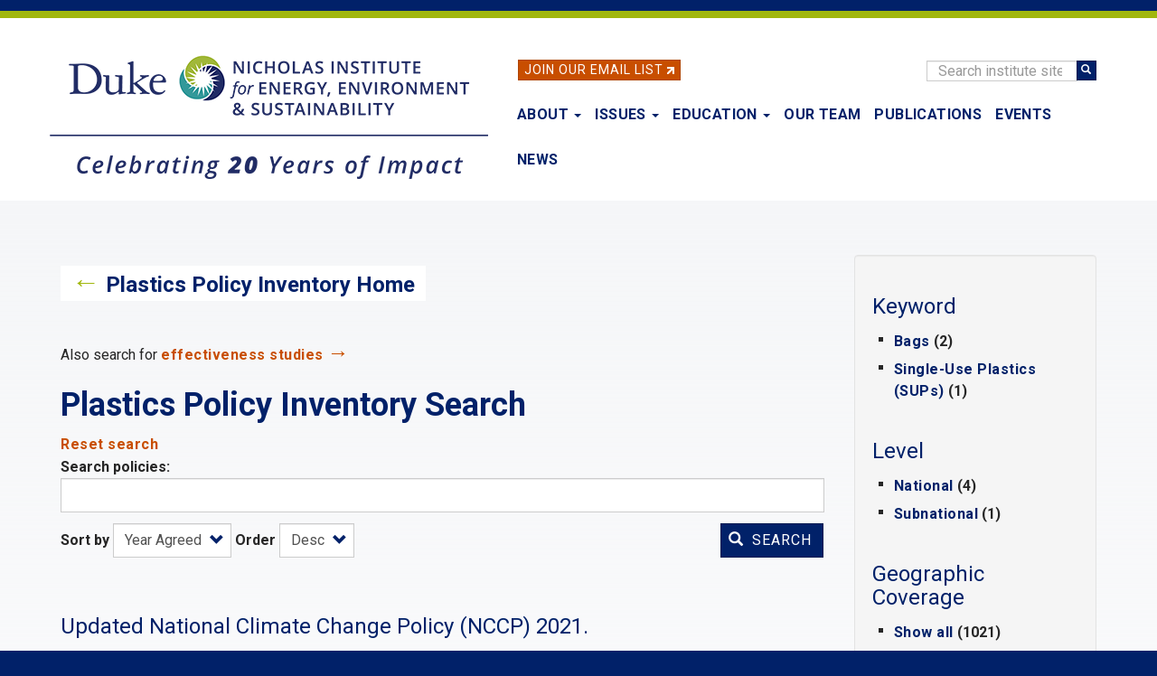

--- FILE ---
content_type: text/html; charset=UTF-8
request_url: https://nicholasinstitute.duke.edu/plastics-policy-inventory/search?f%5B0%5D=area%3AAbington%2C%20Massachusetts&f%5B1%5D=area%3APakistan&f%5B2%5D=area%3AThompson%2C%20Manitoba%2C%20Canada
body_size: 22878
content:
<!DOCTYPE html>
<html  lang="en" dir="ltr" prefix="og: https://ogp.me/ns#">
  <head>
    <meta charset="utf-8" />
<noscript><style>form.antibot * :not(.antibot-message) { display: none !important; }</style>
</noscript><script async src="https://www.googletagmanager.com/gtag/js?id=UA-17610411-17"></script>
<script>window.dataLayer = window.dataLayer || [];function gtag(){dataLayer.push(arguments)};gtag("js", new Date());gtag("set", "developer_id.dMDhkMT", true);gtag("config", "UA-17610411-17", {"groups":"default","anonymize_ip":true,"page_placeholder":"PLACEHOLDER_page_path","allow_ad_personalization_signals":false});gtag("config", "G-LH9ENGBHNG", {"groups":"default","page_placeholder":"PLACEHOLDER_page_location","allow_ad_personalization_signals":false});</script>
<link rel="canonical" href="https://nicholasinstitute.duke.edu/plastics-policy-inventory/search" />
<meta name="Generator" content="Drupal 10 (https://www.drupal.org)" />
<meta name="MobileOptimized" content="width" />
<meta name="HandheldFriendly" content="true" />
<meta name="viewport" content="width=device-width, initial-scale=1.0" />
<link rel="icon" href="/sites/default/files/logos/NIEES_RGB_logo_full_color-32px.png" type="image/png" />

    <title>Plastics Policy Inventory Search | The Nicholas Institute for Energy, Environment &amp; Sustainability</title>
    <link rel="stylesheet" media="all" href="/core/modules/system/css/components/align.module.css?t893ko" />
<link rel="stylesheet" media="all" href="/core/modules/system/css/components/fieldgroup.module.css?t893ko" />
<link rel="stylesheet" media="all" href="/core/modules/system/css/components/container-inline.module.css?t893ko" />
<link rel="stylesheet" media="all" href="/core/modules/system/css/components/clearfix.module.css?t893ko" />
<link rel="stylesheet" media="all" href="/core/modules/system/css/components/details.module.css?t893ko" />
<link rel="stylesheet" media="all" href="/core/modules/system/css/components/hidden.module.css?t893ko" />
<link rel="stylesheet" media="all" href="/core/modules/system/css/components/item-list.module.css?t893ko" />
<link rel="stylesheet" media="all" href="/core/modules/system/css/components/js.module.css?t893ko" />
<link rel="stylesheet" media="all" href="/core/modules/system/css/components/nowrap.module.css?t893ko" />
<link rel="stylesheet" media="all" href="/core/modules/system/css/components/position-container.module.css?t893ko" />
<link rel="stylesheet" media="all" href="/core/modules/system/css/components/reset-appearance.module.css?t893ko" />
<link rel="stylesheet" media="all" href="/core/modules/system/css/components/resize.module.css?t893ko" />
<link rel="stylesheet" media="all" href="/core/modules/system/css/components/system-status-counter.css?t893ko" />
<link rel="stylesheet" media="all" href="/core/modules/system/css/components/system-status-report-counters.css?t893ko" />
<link rel="stylesheet" media="all" href="/core/modules/system/css/components/system-status-report-general-info.css?t893ko" />
<link rel="stylesheet" media="all" href="/core/modules/system/css/components/tablesort.module.css?t893ko" />
<link rel="stylesheet" media="all" href="/modules/contrib/antibot/css/antibot.css?t893ko" />
<link rel="stylesheet" media="all" href="/modules/contrib/chosen/css/chosen-drupal.css?t893ko" />
<link rel="stylesheet" media="all" href="/libraries/jquery.chosen/chosen.css?t893ko" />
<link rel="stylesheet" media="all" href="/core/modules/views/css/views.module.css?t893ko" />
<link rel="stylesheet" media="all" href="/modules/contrib/facets/css/checkbox-widget.css?t893ko" />
<link rel="stylesheet" media="all" href="/modules/contrib/webform/modules/webform_bootstrap/css/webform_bootstrap.css?t893ko" />
<link rel="stylesheet" media="all" href="/themes/custom/nieps/css/style.css?t893ko" />

    

    <link href="https://fonts.googleapis.com/css?family=Roboto:400,400i,700|Open+Sans:400,400i,700" rel="stylesheet">
    <link rel="stylesheet" href="https://alertbar.oit.duke.edu/sites/all/themes/blackwell/css/alert.css" type="text/css" media="Screen" />

  </head>
  <body class="path-plastics-policy-inventory has-glyphicons">
    <a href="#main-content" class="visually-hidden focusable skip-link">
      Skip to main content
    </a>
        <div id="brandbarwrap">
      <script src="https://alertbar.oit.duke.edu/alert.html" type="text/javascript"></script>
    </div>
        
      <div class="dialog-off-canvas-main-canvas" data-off-canvas-main-canvas>
          

    <header class="navbar navbar-default container" id="navbar" role="banner">

      <div class="site-header section-container">
          <div id="email-button" class="no-small-screens">
            <div class="footer-button btn btn-info btn-skinny"><a href="/newsletter">Join Our Email List</a>&nbsp;<img alt="link" class="link-arrow" data-entity-type="" data-entity-uuid="" src="/themes/custom/nieps/images/link-arrow.png" width="8" height="8"></div>
          </div>

          <div class="search-block-form block block-search block-search-form-block no-small-screens" data-drupal-selector="search-block-form" id="block-nieps-search-form" role="search">
            <form action="/search/node" method="get" id="search-block-form" accept-charset="UTF-8" data-once="form-updated" data-drupal-form-fields="edit-keys--2">
              <div class="form-item js-form-item form-type-search js-form-type-search form-item-keys js-form-item-keys form-no-label form-group">
                <label for="edit-keys--2" class="control-label sr-only">Search</label>
                <div class="input-group"><input title="" data-drupal-selector="edit-keys" class="form-search form-control" placeholder="Search institute site" type="search" id="edit-keys--2" name="keys" value="" size="15" maxlength="128" data-toggle="tooltip" data-original-title="Enter the terms you wish to search for."><span class="input-group-btn"><button type="submit" value="Search" class="button js-form-submit form-submit btn-primary btn icon-only" name=""><span class="sr-only">Search</span><span class="icon glyphicon glyphicon-search" aria-hidden="true"></span></button></span></div>
              </div>
              <div class="form-actions form-group js-form-wrapper form-wrapper" data-drupal-selector="edit-actions" id="edit-actions"></div>
            </form>
          </div>

        <div class="standard-logo">
          <a class="logo" href="/" title="Nicholas Institute for Energy, Environment & Sustainability" rel="home">
            <img class="img-responsive" src="/themes/custom/nieps/images/20-Anniversary-Nicholas-Institute-logo-Horizontal-Full-Color-485px.png" alt="Nicholas Institute for Energy, Environment & Sustainability logo">
          </a>
        </div>

                    
                                      <button type="button" class="navbar-toggle" data-toggle="collapse" data-target="#navbar-collapse">
                <span class="sr-only">Toggle navigation</span>
                <span class="icon-bar"></span>
                <span class="icon-bar"></span>
                <span class="icon-bar"></span>
              </button>
                      <div class="views-issues-menu-wrapper dropdown-menu"><div class="views-element-container form-group"><div class="view-issues-menu view view-id-issues_menu view-display-id-issues_dropdown js-view-dom-id-93d31dc0bbf04b73cf4345fe9cff72fa47fe83cae7b745f678235038ed965fe3">
  
    
      
      <div class="view-content">
      <div>
      <h3><h3 class="article-subtitle">Trending</h3></h3>
  
  <ul>

          <li><div class="views-field views-field-views-conditional-field"><span class="field-content"><a href="/project/heat-policy-innovation-hub">Extreme Heat</a></span></div></li>
          <li><div class="views-field views-field-views-conditional-field"><span class="field-content"><a href="/issues/risk-mitigation-resilience-preparedness">Risk Mitigation, Resilience, and Preparedness</a></span></div></li>
          <li><div class="views-field views-field-views-conditional-field"><span class="field-content"><a href="/project/nature-activation-hub">Nature-Based Solutions</a></span></div></li>
          <li><div class="views-field views-field-views-conditional-field"><span class="field-content"><a href="/issues/plastics-policy">Plastics Policy</a></span></div></li>
          <li><div class="views-field views-field-views-conditional-field"><span class="field-content"><a href="/issues/energy-access">Energy Access</a></span></div></li>
          <li><div class="views-field views-field-views-conditional-field"><span class="field-content"><a href="/issues/water-policy">Water Policy</a></span></div></li>
          <li><div class="views-field views-field-views-conditional-field"><span class="field-content"><a href="/issues/energy-data-analytics">Energy Data Analytics</a></span></div></li>
    
  </ul>

</div>
<div>
      <h3><h3 class="article-subtitle">More</h3></h3>
  
  <ul>

          <li><div class="views-field views-field-views-conditional-field"><span class="field-content"><a href="/issues/climate-resilience-and-adaptation">Climate Resilience and Adaptation</a></span></div></li>
          <li><div class="views-field views-field-views-conditional-field"><span class="field-content"><a href="/issues/ecosystem-services">Ecosystem Services</a></span></div></li>
          <li><div class="views-field views-field-views-conditional-field"><span class="field-content"><a href="/issues/oceans-and-climate-change">Oceans and Climate Change</a></span></div></li>
    
  </ul>

</div>

    </div>
  
            <div class="view-footer">
      <a href="https://nicholasinstitute.duke.edu/issues">View all Issues</a>
    </div>
    </div>
</div>
</div>

                                <div id="navbar-collapse" class="navbar-collapse collapse navbar-header">
                <div class="region region-navigation-collapsible">
    <nav role="navigation" aria-labelledby="block-nieps-main-menu-menu" id="block-nieps-main-menu">
            
  <h2 class="visually-hidden" id="block-nieps-main-menu-menu">Main navigation</h2>
  

        
      <ul class="menu menu--main nav navbar-nav">
                
      <li class="expanded dropdown first">
                                                    
        
        
                                  <a href="/about" class="dropdown-toggle" data-toggle="dropdown" aria-haspopup="true" data-drupal-link-system-path="node/1778">About <span class="caret"></span></a>
        
                        <ul class="dropdown-menu">
                
      <li class="first">
                        
        
        
                                  <a href="/about" data-drupal-link-system-path="node/1778">About the Nicholas Institute</a>
        
        
      </li>
                
      <li>
                        
        
        
                                  <a href="/about/annualreport" data-drupal-link-system-path="node/9112">Annual Report</a>
        
        
      </li>
                
      <li>
                        
        
        
                                  <a href="/our-team" data-drupal-link-system-path="our-team">Our Team</a>
        
        
      </li>
                
      <li>
                        
        
        
                                  <a href="/about/board-of-advisors" data-drupal-link-system-path="about/board-of-advisors">Board of Advisors</a>
        
        
      </li>
                
      <li>
                        
        
        
                                  <a href="/about/advisory-committees" data-drupal-link-system-path="node/22143">Advisory Committees</a>
        
        
      </li>
                
      <li class="last">
                        
        
        
                                  <a href="/work-with-us" data-drupal-link-system-path="node/4873">Work With Us</a>
        
        
      </li>
        </ul>
  
        
      </li>
                
      <li class="menu-item-issues expanded dropdown">
                        
                                    
        
                                  <a href="/issues" class="issues-menu-link dropdown-toggle" data-toggle="dropdown" aria-haspopup="true" data-drupal-link-system-path="issues">Issues <span class="caret"></span></a>
        
        
      </li>
                
      <li class="expanded dropdown">
                                                    
        
        
                                  <a href="/education" class="dropdown-toggle" data-toggle="dropdown" aria-haspopup="true" data-drupal-link-system-path="node/26870">Education <span class="caret"></span></a>
        
                        <ul class="dropdown-menu">
                
      <li class="first">
                        
        
        
                                  <a href="/education" data-drupal-link-system-path="node/26870">Education</a>
        
        
      </li>
                
      <li>
                        
        
        
                                  <a href="/education/events-trips-hands-on-experiences" data-drupal-link-system-path="node/16602">Events, Trips &amp; Hands-On Experiences</a>
        
        
      </li>
                
      <li>
                        
        
        
                                  <a href="/education/student-fueled-initiatives" data-drupal-link-system-path="node/16603">Student-Fueled Initiatives</a>
        
        
      </li>
                
      <li>
                        
        
        
                                  <a href="/education/exploring-careers" data-drupal-link-system-path="node/27016">Exploring Careers</a>
        
        
      </li>
                
      <li>
                        
        
        
                                  <a href="/education/courses" data-drupal-link-system-path="node/3777">Courses</a>
        
        
      </li>
                
      <li class="last">
                        
        
        
                                  <a href="/education/degree-programs" data-drupal-link-system-path="node/16601">Degree Programs</a>
        
        
      </li>
        </ul>
  
        
      </li>
                
      <li>
                        
        
        
                                  <a href="/our-team" data-drupal-link-system-path="our-team">Our Team</a>
        
        
      </li>
                
      <li>
                        
        
        
                                  <a href="/publications" data-drupal-link-system-path="publications">Publications</a>
        
        
      </li>
                
      <li>
                        
        
        
                                  <a href="/events" data-drupal-link-system-path="events">Events</a>
        
        
      </li>
                
      <li class="last">
                        
        
        
                                  <a href="/news" data-drupal-link-system-path="news">News</a>
        
        
      </li>
        </ul>
  

  </nav>

  </div>

              <div class="menu-responsive-extras only-small-screens">
                <hr>
                <div class="menu-responsive-extras-item"><a href="/search">Search</a></div>
                <div class="menu-responsive-extras-item"><a href="/newsletter">Join our email list</a>&nbsp;<span class="forward-arrow">&#8594;</span></div>
              </div>
            </div>
                    
      </div>
    </header>
  



      <div role="main" class="main-container container js-quickedit-main-content page-view-gradient">
  
    <div class="row">


             
                                      <div class="page-highlighted page-highlighted-no-banner">
              <div class="section-container">
                <div class="highlighted col-sm-12">  <div class="region region-highlighted">
    <div data-drupal-messages-fallback class="hidden"></div>

  </div>
</div>
                <div class="clearfix"></div>
              </div>
            </div>
                  
                                      <div role="heading">
              <div class="title-container">
                <div class="section-container">
                    <div class="region region-header">
          <div class="sr-only">Nicholas Institute for Environmental Policy Solutions</div>
  
  </div>

                  <div class="col-sm-12">
                    <h1></h1>
                  </div>
                </div>
              </div>
            </div>
                    
       
      
            <section class="content-container clearfix">

                
                                  <a id="main-content"></a>

            <div class="section-container">
                              <div class="region-content-container col-sm-9">
                    <div class="region region-content">
      <div class="views-element-container form-group"><div class="view view-plastics-policies-search-solr9 view-id-plastics_policies_search_solr9 view-display-id-page_1 js-view-dom-id-1486f21448ca1a58eea8a73a0a28ed19bed6f10528c0db454d960d1f1d344700">
  
    
      <div class="view-header">
      <div class="back-link clearfix"><span class="back-arrow">←</span> <a href="/plastics-policy-inventory">Plastics Policy Inventory Home</a></div>
<div class="clearfix"></div>
<!--<p style="color:#0577B1;"><b>The inventory search will be intermittently unavailable Thursday, April 13, from 10 a.m. - 12 p.m. EDT, during system updates.</b></p>--><p>Also search for <a href="/effectiveness-study-library">effectiveness studies</a> <span class="forward-arrow">→</span></p>
<h1>Plastics Policy Inventory Search</h1>
<p><a href="/plastics-policy-inventory/search">Reset search</a></p>

    </div>
        <div class="view-filters form-group">
      <form class="views-exposed-form antibot" data-drupal-selector="views-exposed-form-plastics-policies-search-solr9-page-1" data-action="/plastics-policy-inventory/search" action="/antibot" method="get" id="views-exposed-form-plastics-policies-search-solr9-page-1" accept-charset="UTF-8">
  <div class="form--inline form-inline clearfix">
  <noscript>
  <div class="antibot-no-js antibot-message antibot-message-warning">You must have JavaScript enabled to use this form.</div>
</noscript>
<div class="form-item js-form-item form-type-textfield js-form-type-textfield form-item-policysearch js-form-item-policysearch form-group">
      <label for="edit-policysearch" class="control-label">Search policies:</label>
  
  
  <input data-drupal-selector="edit-policysearch" class="form-text form-control" type="text" id="edit-policysearch" name="policysearch" value="" size="30" maxlength="128" />

  
  
  </div>
<div class="form-item js-form-item form-type-select js-form-type-select form-item-sort-by js-form-item-sort-by form-group">
      <label for="edit-sort-by" class="control-label">Sort by</label>
  
  
  <div class="select-wrapper"><select data-drupal-selector="edit-sort-by" class="form-select form-control" id="edit-sort-by" name="sort_by"><option
            value="field_policy_year" selected="selected">Year Agreed</option><option
            value="title">Title</option></select></div>

  
  
  </div>
<div class="form-item js-form-item form-type-select js-form-type-select form-item-sort-order js-form-item-sort-order form-group">
      <label for="edit-sort-order" class="control-label">Order</label>
  
  
  <div class="select-wrapper"><select data-drupal-selector="edit-sort-order" class="form-select form-control" id="edit-sort-order" name="sort_order"><option
            value="ASC">Asc</option><option
            value="DESC" selected="selected">Desc</option></select></div>

  
  
  </div>
<input data-drupal-selector="edit-antibot-key" type="hidden" name="antibot_key" value="" /><div data-drupal-selector="edit-actions" class="form-actions form-group js-form-wrapper form-wrapper" id="edit-actions"><button data-drupal-selector="edit-submit-plastics-policies-search-solr9" class="button js-form-submit form-submit btn-primary btn icon-before" type="submit" id="edit-submit-plastics-policies-search-solr9" value="Search"><span class="icon glyphicon glyphicon-search" aria-hidden="true"></span>
Search</button></div>

</div>

</form>
<p class="padded-top only-xs-screens">Filter by: <a href="#block-keyword">Keyword</a> | <a href="#block-level">Level</a> | <a href="#block-geographiccoverage">Geography</a> | <a href="#block-yearagreed">Year</a></p>
    </div>
    
      <div class="view-content">
          <div class="padded-top views-row"><div><h3><a href="/plastics-policies/updated-national-climate-change-policy-nccp-2021" hreflang="en">Updated National Climate Change Policy (NCCP) 2021.</a></h3></div><span class="search-results-field"><span class="search-results-field-label">Geographic Coverage: </span><span class="search-metadata-field">Pakistan</span></span><span class="search-results-field"><span class="search-results-field-label policy-metadata-field">Level: </span><span class="search-metadata-field">National</span></span><span class="search-results-field"><span class="search-results-field-label policy-metadata-field">Year Agreed: </span><span class="search-metadata-field">2021</span></span><div class="padded-top-minor"><span class="search-results-field-label">Keyword(s): </span><span>Single-Use Plastics (SUPs)</span></div><div class="padded-top-minor"><div class="btn btn-info btn-skinny"><a href="/sites/default/files/plastics-policies/15053_N_2021_Updated_National_Climate_Change.pdf">Download</a></div></div></div>
    <div class="padded-top views-row"><div><h3><a href="/plastics-policies/sindh-environmental-protection-act-2014-no-viii-2014" hreflang="en">Sindh Environmental Protection Act, 2014 (No. VIII of 2014)</a></h3></div><span class="search-results-field"><span class="search-results-field-label">Geographic Coverage: </span><span class="search-metadata-field">Pakistan</span></span><span class="search-results-field"><span class="search-results-field-label policy-metadata-field">Level: </span><span class="search-metadata-field">National</span></span><span class="search-results-field"><span class="search-results-field-label policy-metadata-field">Year Agreed: </span><span class="search-metadata-field">2014</span></span><div class="padded-top-minor"><div class="btn btn-info btn-skinny"><a href="/sites/default/files/plastics-policies/2148_N_2014_Sindh_Environmental_Protection.pdf">Download</a></div></div></div>
    <div class="padded-top views-row"><div><h3><a href="/plastics-policies/environment-protection-act-1997-pakistan-sro-no-5-ke-2013" hreflang="en">Environment Protection Act 1997 of Pakistan, SRO No 5 (KE) 2013</a></h3></div><span class="search-results-field"><span class="search-results-field-label">Geographic Coverage: </span><span class="search-metadata-field">Pakistan</span></span><span class="search-results-field"><span class="search-results-field-label policy-metadata-field">Level: </span><span class="search-metadata-field">National</span></span><span class="search-results-field"><span class="search-results-field-label policy-metadata-field">Year Agreed: </span><span class="search-metadata-field">2013</span></span><div class="padded-top-minor"><div class="btn btn-info btn-skinny"><a href="/sites/default/files/plastics-policies/2804_N_2013_Environmental_Protection_Act_SRO_5.pdf">Download</a></div></div></div>
    <div class="padded-top views-row"><div><h3><a href="/plastics-policies/prohibition-non-degradable-plastic-products-manufacturing-sale-and-usage" hreflang="en">Prohibition of Non-degradable Plastic Products (manufacturing, sale and usage) Regulations 2013</a></h3></div><span class="search-results-field"><span class="search-results-field-label">Geographic Coverage: </span><span class="search-metadata-field">Pakistan</span></span><span class="search-results-field"><span class="search-results-field-label policy-metadata-field">Level: </span><span class="search-metadata-field">National</span></span><span class="search-results-field"><span class="search-results-field-label policy-metadata-field">Year Agreed: </span><span class="search-metadata-field">2013</span></span><div class="padded-top-minor"><span class="search-results-field-label">Keyword(s): </span><span>Bags</span></div><div class="padded-top-minor"><div class="btn btn-info btn-skinny"><a href="/sites/default/files/plastics-policies/4256_N_2013_Prohibition_of_Non_Degradable.pdf">Download</a></div></div></div>
    <div class="padded-top views-row"><div><h3><a href="/plastics-policies/thompson-law-number-1839-2010" hreflang="en">Thompson By-Law Number 1839-2010</a></h3></div><span class="search-results-field"><span class="search-results-field-label">Geographic Coverage: </span><span class="search-metadata-field">Thompson, Manitoba, Canada</span></span><span class="search-results-field"><span class="search-results-field-label policy-metadata-field">Level: </span><span class="search-metadata-field">Subnational</span></span><span class="search-results-field"><span class="search-results-field-label policy-metadata-field">Year Agreed: </span><span class="search-metadata-field">2010</span></span><div class="padded-top-minor"><span class="search-results-field-label">Keyword(s): </span><span>Bags</span></div><div class="padded-top-minor"><div class="btn btn-info btn-skinny"><a href="/sites/default/files/plastics-policies/2422_S_2010_ByLaw_1839.pdf">Download</a></div></div></div>

    </div>
  
      
            <div class="view-footer">
      <p>&nbsp;</p>
<p><em>Can't find what you are looking for? Find <a href="/plastics-policy-inventory/additional-resources">additional plastic policies documents and databases</a>.</em></p>

    </div>
    </div>
</div>


  </div>

                </div>
                                  <aside class="col-sm-3" role="complementary">
                      <div class="well region region-sidebar-second">
    <section class="facet-inactive block-facet--links block block-facets block-facet-blockkeyword-type9 clearfix" id="block-nieps-keyword">
  
    

      <div class="facets-widget-links">
      <h3>Keyword</h3><ul data-drupal-facet-filter-key="f" data-drupal-facet-id="keyword_type9" data-drupal-facet-alias="keyword" class="facet-inactive js-facets-links item-list__links"><li class="facet-item"><a href="/plastics-policy-inventory/search?f%5B0%5D=area%3AAbington%2C%20Massachusetts&amp;f%5B1%5D=area%3APakistan&amp;f%5B2%5D=area%3AThompson%2C%20Manitoba%2C%20Canada&amp;f%5B3%5D=keyword%3ABags" rel="nofollow" data-drupal-facet-item-id="keyword-bags" data-drupal-facet-item-value="Bags" data-drupal-facet-item-count="2" data-drupal-facet-filter-value="keyword:Bags" data-drupal-facet-widget-element-class="facets-link"><span class="facet-item__value">Bags</span>
  <span class="facet-item__count">(2)</span>
</a></li><li class="facet-item"><a href="/plastics-policy-inventory/search?f%5B0%5D=area%3AAbington%2C%20Massachusetts&amp;f%5B1%5D=area%3APakistan&amp;f%5B2%5D=area%3AThompson%2C%20Manitoba%2C%20Canada&amp;f%5B3%5D=keyword%3ASUPs" rel="nofollow" data-drupal-facet-item-id="keyword-sups" data-drupal-facet-item-value="SUPs" data-drupal-facet-item-count="1" data-drupal-facet-filter-value="keyword:SUPs" data-drupal-facet-widget-element-class="facets-link"><span class="facet-item__value">Single-Use Plastics (SUPs)</span>
  <span class="facet-item__count">(1)</span>
</a></li></ul>
</div>

  </section>

<section class="facet-inactive block-facet--links block block-facets block-facet-blocklevel9 clearfix" id="block-nieps-level">
  
    

      <div class="facets-widget-links">
      <h3>Level</h3><ul data-drupal-facet-filter-key="f" data-drupal-facet-id="level9" data-drupal-facet-alias="level" class="facet-inactive js-facets-links item-list__links"><li class="facet-item"><a href="/plastics-policy-inventory/search?f%5B0%5D=area%3AAbington%2C%20Massachusetts&amp;f%5B1%5D=area%3APakistan&amp;f%5B2%5D=area%3AThompson%2C%20Manitoba%2C%20Canada&amp;f%5B3%5D=level%3A30_National" rel="nofollow" data-drupal-facet-item-id="level-30-national" data-drupal-facet-item-value="30_National" data-drupal-facet-item-count="4" data-drupal-facet-filter-value="level:30_National" data-drupal-facet-widget-element-class="facets-link"><span class="facet-item__value">National</span>
  <span class="facet-item__count">(4)</span>
</a></li><li class="facet-item"><a href="/plastics-policy-inventory/search?f%5B0%5D=area%3AAbington%2C%20Massachusetts&amp;f%5B1%5D=area%3APakistan&amp;f%5B2%5D=area%3AThompson%2C%20Manitoba%2C%20Canada&amp;f%5B3%5D=level%3A40_Subnational" rel="nofollow" data-drupal-facet-item-id="level-40-subnational" data-drupal-facet-item-value="40_Subnational" data-drupal-facet-item-count="1" data-drupal-facet-filter-value="level:40_Subnational" data-drupal-facet-widget-element-class="facets-link"><span class="facet-item__value">Subnational</span>
  <span class="facet-item__count">(1)</span>
</a></li></ul>
</div>

  </section>

<section class="facet-active block-facet--links block block-facets block-facet-blockgeographic-coverage9 clearfix" id="block-nieps-geographiccoverage">
  
    

      <div class="facets-widget-links">
      <h3>Geographic Coverage</h3><ul data-drupal-facet-filter-key="f" data-drupal-facet-id="geographic_coverage9" data-drupal-facet-alias="area" class="facet-active js-facets-links item-list__links"><li class="facet-item facets-reset"><a href="/plastics-policy-inventory/search?facets_query=" rel="nofollow" data-drupal-facet-item-id="area-reset-all" data-drupal-facet-item-value="reset_all" data-drupal-facet-item-count="1021" data-drupal-facet-filter-value="area:reset_all" data-drupal-facet-widget-element-class="facets-link"><span class="facet-item__value">Show all</span>
  <span class="facet-item__count">(1021)</span>
</a></li><li class="facet-item"><a href="/plastics-policy-inventory/search?f%5B0%5D=area%3APakistan&amp;f%5B1%5D=area%3AThompson%2C%20Manitoba%2C%20Canada" rel="nofollow" class="is-active" data-drupal-facet-item-id="area-abington-massachusetts" data-drupal-facet-item-value="Abington, Massachusetts" data-drupal-facet-item-count="0" data-drupal-facet-filter-value="area:Abington, Massachusetts" data-drupal-facet-widget-element-class="facets-link">  <span class="facet-item__status js-facet-deactivate">(-)</span>
<span class="facet-item__value">Abington, Massachusetts</span>
  <span class="facet-item__count">(0)</span>
</a></li><li class="facet-item"><a href="/plastics-policy-inventory/search?f%5B0%5D=area%3AAbington%2C%20Massachusetts&amp;f%5B1%5D=area%3AThompson%2C%20Manitoba%2C%20Canada" rel="nofollow" class="is-active" data-drupal-facet-item-id="area-pakistan" data-drupal-facet-item-value="Pakistan" data-drupal-facet-item-count="4" data-drupal-facet-filter-value="area:Pakistan" data-drupal-facet-widget-element-class="facets-link">  <span class="facet-item__status js-facet-deactivate">(-)</span>
<span class="facet-item__value">Pakistan</span>
  <span class="facet-item__count">(4)</span>
</a></li><li class="facet-item"><a href="/plastics-policy-inventory/search?f%5B0%5D=area%3AAbington%2C%20Massachusetts&amp;f%5B1%5D=area%3APakistan" rel="nofollow" class="is-active" data-drupal-facet-item-id="area-thompson-manitoba-canada" data-drupal-facet-item-value="Thompson, Manitoba, Canada" data-drupal-facet-item-count="1" data-drupal-facet-filter-value="area:Thompson, Manitoba, Canada" data-drupal-facet-widget-element-class="facets-link">  <span class="facet-item__status js-facet-deactivate">(-)</span>
<span class="facet-item__value">Thompson, Manitoba, Canada</span>
  <span class="facet-item__count">(1)</span>
</a></li><li class="facet-item"><a href="/plastics-policy-inventory/search?f%5B0%5D=area%3AAbington%2C%20Massachusetts&amp;f%5B1%5D=area%3AAbington%2C%20United%20States&amp;f%5B2%5D=area%3APakistan&amp;f%5B3%5D=area%3AThompson%2C%20Manitoba%2C%20Canada" rel="nofollow" data-drupal-facet-item-id="area-abington-united-states" data-drupal-facet-item-value="Abington, United States" data-drupal-facet-item-count="1" data-drupal-facet-filter-value="area:Abington, United States" data-drupal-facet-widget-element-class="facets-link"><span class="facet-item__value">Abington, United States</span>
  <span class="facet-item__count">(1)</span>
</a></li><li class="facet-item"><a href="/plastics-policy-inventory/search?f%5B0%5D=area%3AAbington%2C%20Massachusetts&amp;f%5B1%5D=area%3AAbu%20Dhabi%2C%20United%20Arab%20Emirates&amp;f%5B2%5D=area%3APakistan&amp;f%5B3%5D=area%3AThompson%2C%20Manitoba%2C%20Canada" rel="nofollow" data-drupal-facet-item-id="area-abu-dhabi-united-arab-emirates" data-drupal-facet-item-value="Abu Dhabi, United Arab Emirates" data-drupal-facet-item-count="1" data-drupal-facet-filter-value="area:Abu Dhabi, United Arab Emirates" data-drupal-facet-widget-element-class="facets-link"><span class="facet-item__value">Abu Dhabi, United Arab Emirates</span>
  <span class="facet-item__count">(1)</span>
</a></li><li class="facet-item"><a href="/plastics-policy-inventory/search?f%5B0%5D=area%3AAbington%2C%20Massachusetts&amp;f%5B1%5D=area%3AActon%2C%20United%20States&amp;f%5B2%5D=area%3APakistan&amp;f%5B3%5D=area%3AThompson%2C%20Manitoba%2C%20Canada" rel="nofollow" data-drupal-facet-item-id="area-acton-united-states" data-drupal-facet-item-value="Acton, United States" data-drupal-facet-item-count="1" data-drupal-facet-filter-value="area:Acton, United States" data-drupal-facet-widget-element-class="facets-link"><span class="facet-item__value">Acton, United States</span>
  <span class="facet-item__count">(1)</span>
</a></li><li class="facet-item"><a href="/plastics-policy-inventory/search?f%5B0%5D=area%3AAbington%2C%20Massachusetts&amp;f%5B1%5D=area%3AAfrica&amp;f%5B2%5D=area%3APakistan&amp;f%5B3%5D=area%3AThompson%2C%20Manitoba%2C%20Canada" rel="nofollow" data-drupal-facet-item-id="area-africa" data-drupal-facet-item-value="Africa" data-drupal-facet-item-count="1" data-drupal-facet-filter-value="area:Africa" data-drupal-facet-widget-element-class="facets-link"><span class="facet-item__value">Africa</span>
  <span class="facet-item__count">(1)</span>
</a></li><li class="facet-item"><a href="/plastics-policy-inventory/search?f%5B0%5D=area%3AAbington%2C%20Massachusetts&amp;f%5B1%5D=area%3AAlameda%2C%20California&amp;f%5B2%5D=area%3APakistan&amp;f%5B3%5D=area%3AThompson%2C%20Manitoba%2C%20Canada" rel="nofollow" data-drupal-facet-item-id="area-alameda-california" data-drupal-facet-item-value="Alameda, California" data-drupal-facet-item-count="1" data-drupal-facet-filter-value="area:Alameda, California" data-drupal-facet-widget-element-class="facets-link"><span class="facet-item__value">Alameda, California</span>
  <span class="facet-item__count">(1)</span>
</a></li><li class="facet-item"><a href="/plastics-policy-inventory/search?f%5B0%5D=area%3AAbington%2C%20Massachusetts&amp;f%5B1%5D=area%3APakistan&amp;f%5B2%5D=area%3AThompson%2C%20Manitoba%2C%20Canada&amp;f%5B3%5D=area%3A%C3%85land%20Islands%2C%20Finland" rel="nofollow" data-drupal-facet-item-id="area-åland-islands-finland" data-drupal-facet-item-value="Åland Islands, Finland" data-drupal-facet-item-count="2" data-drupal-facet-filter-value="area:Åland Islands, Finland" data-drupal-facet-widget-element-class="facets-link"><span class="facet-item__value">Åland Islands, Finland</span>
  <span class="facet-item__count">(2)</span>
</a></li><li class="facet-item"><a href="/plastics-policy-inventory/search?f%5B0%5D=area%3AAbington%2C%20Massachusetts&amp;f%5B1%5D=area%3AAlaska%2C%20United%20States&amp;f%5B2%5D=area%3APakistan&amp;f%5B3%5D=area%3AThompson%2C%20Manitoba%2C%20Canada" rel="nofollow" data-drupal-facet-item-id="area-alaska-united-states" data-drupal-facet-item-value="Alaska, United States" data-drupal-facet-item-count="1" data-drupal-facet-filter-value="area:Alaska, United States" data-drupal-facet-widget-element-class="facets-link"><span class="facet-item__value">Alaska, United States</span>
  <span class="facet-item__count">(1)</span>
</a></li><li class="facet-item"><a href="/plastics-policy-inventory/search?f%5B0%5D=area%3AAbington%2C%20Massachusetts&amp;f%5B1%5D=area%3AAlbania&amp;f%5B2%5D=area%3APakistan&amp;f%5B3%5D=area%3AThompson%2C%20Manitoba%2C%20Canada" rel="nofollow" data-drupal-facet-item-id="area-albania" data-drupal-facet-item-value="Albania" data-drupal-facet-item-count="3" data-drupal-facet-filter-value="area:Albania" data-drupal-facet-widget-element-class="facets-link"><span class="facet-item__value">Albania</span>
  <span class="facet-item__count">(3)</span>
</a></li><li class="facet-item"><a href="/plastics-policy-inventory/search?f%5B0%5D=area%3AAbington%2C%20Massachusetts&amp;f%5B1%5D=area%3AAlberta%2C%20Canada&amp;f%5B2%5D=area%3APakistan&amp;f%5B3%5D=area%3AThompson%2C%20Manitoba%2C%20Canada" rel="nofollow" data-drupal-facet-item-id="area-alberta-canada" data-drupal-facet-item-value="Alberta, Canada" data-drupal-facet-item-count="1" data-drupal-facet-filter-value="area:Alberta, Canada" data-drupal-facet-widget-element-class="facets-link"><span class="facet-item__value">Alberta, Canada</span>
  <span class="facet-item__count">(1)</span>
</a></li><li class="facet-item"><a href="/plastics-policy-inventory/search?f%5B0%5D=area%3AAbington%2C%20Massachusetts&amp;f%5B1%5D=area%3AAlgeria&amp;f%5B2%5D=area%3APakistan&amp;f%5B3%5D=area%3AThompson%2C%20Manitoba%2C%20Canada" rel="nofollow" data-drupal-facet-item-id="area-algeria" data-drupal-facet-item-value="Algeria" data-drupal-facet-item-count="5" data-drupal-facet-filter-value="area:Algeria" data-drupal-facet-widget-element-class="facets-link"><span class="facet-item__value">Algeria</span>
  <span class="facet-item__count">(5)</span>
</a></li><li class="facet-item"><a href="/plastics-policy-inventory/search?f%5B0%5D=area%3AAbington%2C%20Massachusetts&amp;f%5B1%5D=area%3AAliso%20Viejo%2C%20California&amp;f%5B2%5D=area%3APakistan&amp;f%5B3%5D=area%3AThompson%2C%20Manitoba%2C%20Canada" rel="nofollow" data-drupal-facet-item-id="area-aliso-viejo-california" data-drupal-facet-item-value="Aliso Viejo, California" data-drupal-facet-item-count="1" data-drupal-facet-filter-value="area:Aliso Viejo, California" data-drupal-facet-widget-element-class="facets-link"><span class="facet-item__value">Aliso Viejo, California</span>
  <span class="facet-item__count">(1)</span>
</a></li><li class="facet-item"><a href="/plastics-policy-inventory/search?f%5B0%5D=area%3AAbington%2C%20Massachusetts&amp;f%5B1%5D=area%3AAmazonas%2C%20Brazil&amp;f%5B2%5D=area%3APakistan&amp;f%5B3%5D=area%3AThompson%2C%20Manitoba%2C%20Canada" rel="nofollow" data-drupal-facet-item-id="area-amazonas-brazil" data-drupal-facet-item-value="Amazonas, Brazil" data-drupal-facet-item-count="1" data-drupal-facet-filter-value="area:Amazonas, Brazil" data-drupal-facet-widget-element-class="facets-link"><span class="facet-item__value">Amazonas, Brazil</span>
  <span class="facet-item__count">(1)</span>
</a></li><li class="facet-item"><a href="/plastics-policy-inventory/search?f%5B0%5D=area%3AAbington%2C%20Massachusetts&amp;f%5B1%5D=area%3AAmerican%20Canyon%2C%20United%20States&amp;f%5B2%5D=area%3APakistan&amp;f%5B3%5D=area%3AThompson%2C%20Manitoba%2C%20Canada" rel="nofollow" data-drupal-facet-item-id="area-american-canyon-united-states" data-drupal-facet-item-value="American Canyon, United States" data-drupal-facet-item-count="1" data-drupal-facet-filter-value="area:American Canyon, United States" data-drupal-facet-widget-element-class="facets-link"><span class="facet-item__value">American Canyon, United States</span>
  <span class="facet-item__count">(1)</span>
</a></li><li class="facet-item"><a href="/plastics-policy-inventory/search?f%5B0%5D=area%3AAbington%2C%20Massachusetts&amp;f%5B1%5D=area%3AAmerican%20Samoa%2C%20United%20States&amp;f%5B2%5D=area%3APakistan&amp;f%5B3%5D=area%3AThompson%2C%20Manitoba%2C%20Canada" rel="nofollow" data-drupal-facet-item-id="area-american-samoa-united-states" data-drupal-facet-item-value="American Samoa, United States" data-drupal-facet-item-count="1" data-drupal-facet-filter-value="area:American Samoa, United States" data-drupal-facet-widget-element-class="facets-link"><span class="facet-item__value">American Samoa, United States</span>
  <span class="facet-item__count">(1)</span>
</a></li><li class="facet-item"><a href="/plastics-policy-inventory/search?f%5B0%5D=area%3AAbington%2C%20Massachusetts&amp;f%5B1%5D=area%3AAmesbury%2C%20United%20States&amp;f%5B2%5D=area%3APakistan&amp;f%5B3%5D=area%3AThompson%2C%20Manitoba%2C%20Canada" rel="nofollow" data-drupal-facet-item-id="area-amesbury-united-states" data-drupal-facet-item-value="Amesbury, United States" data-drupal-facet-item-count="1" data-drupal-facet-filter-value="area:Amesbury, United States" data-drupal-facet-widget-element-class="facets-link"><span class="facet-item__value">Amesbury, United States</span>
  <span class="facet-item__count">(1)</span>
</a></li><li class="facet-item"><a href="/plastics-policy-inventory/search?f%5B0%5D=area%3AAbington%2C%20Massachusetts&amp;f%5B1%5D=area%3AAmherst%2C%20United%20States&amp;f%5B2%5D=area%3APakistan&amp;f%5B3%5D=area%3AThompson%2C%20Manitoba%2C%20Canada" rel="nofollow" data-drupal-facet-item-id="area-amherst-united-states" data-drupal-facet-item-value="Amherst, United States" data-drupal-facet-item-count="1" data-drupal-facet-filter-value="area:Amherst, United States" data-drupal-facet-widget-element-class="facets-link"><span class="facet-item__value">Amherst, United States</span>
  <span class="facet-item__count">(1)</span>
</a></li><li class="facet-item"><a href="/plastics-policy-inventory/search?f%5B0%5D=area%3AAbington%2C%20Massachusetts&amp;f%5B1%5D=area%3AAmman%2C%20Jordan&amp;f%5B2%5D=area%3APakistan&amp;f%5B3%5D=area%3AThompson%2C%20Manitoba%2C%20Canada" rel="nofollow" data-drupal-facet-item-id="area-amman-jordan" data-drupal-facet-item-value="Amman, Jordan" data-drupal-facet-item-count="1" data-drupal-facet-filter-value="area:Amman, Jordan" data-drupal-facet-widget-element-class="facets-link"><span class="facet-item__value">Amman, Jordan</span>
  <span class="facet-item__count">(1)</span>
</a></li><li class="facet-item"><a href="/plastics-policy-inventory/search?f%5B0%5D=area%3AAbington%2C%20Massachusetts&amp;f%5B1%5D=area%3AAnc%C3%B3n%2C%20Peru&amp;f%5B2%5D=area%3APakistan&amp;f%5B3%5D=area%3AThompson%2C%20Manitoba%2C%20Canada" rel="nofollow" data-drupal-facet-item-id="area-ancón-peru" data-drupal-facet-item-value="Ancón, Peru" data-drupal-facet-item-count="1" data-drupal-facet-filter-value="area:Ancón, Peru" data-drupal-facet-widget-element-class="facets-link"><span class="facet-item__value">Ancón, Peru</span>
  <span class="facet-item__count">(1)</span>
</a></li><li class="facet-item"><a href="/plastics-policy-inventory/search?f%5B0%5D=area%3AAbington%2C%20Massachusetts&amp;f%5B1%5D=area%3AAndalusia%2C%20Spain&amp;f%5B2%5D=area%3APakistan&amp;f%5B3%5D=area%3AThompson%2C%20Manitoba%2C%20Canada" rel="nofollow" data-drupal-facet-item-id="area-andalusia-spain" data-drupal-facet-item-value="Andalusia, Spain" data-drupal-facet-item-count="1" data-drupal-facet-filter-value="area:Andalusia, Spain" data-drupal-facet-widget-element-class="facets-link"><span class="facet-item__value">Andalusia, Spain</span>
  <span class="facet-item__count">(1)</span>
</a></li><li class="facet-item"><a href="/plastics-policy-inventory/search?f%5B0%5D=area%3AAbington%2C%20Massachusetts&amp;f%5B1%5D=area%3AAndorra&amp;f%5B2%5D=area%3APakistan&amp;f%5B3%5D=area%3AThompson%2C%20Manitoba%2C%20Canada" rel="nofollow" data-drupal-facet-item-id="area-andorra" data-drupal-facet-item-value="Andorra" data-drupal-facet-item-count="1" data-drupal-facet-filter-value="area:Andorra" data-drupal-facet-widget-element-class="facets-link"><span class="facet-item__value">Andorra</span>
  <span class="facet-item__count">(1)</span>
</a></li><li class="facet-item"><a href="/plastics-policy-inventory/search?f%5B0%5D=area%3AAbington%2C%20Massachusetts&amp;f%5B1%5D=area%3AAntarctic&amp;f%5B2%5D=area%3APakistan&amp;f%5B3%5D=area%3AThompson%2C%20Manitoba%2C%20Canada" rel="nofollow" data-drupal-facet-item-id="area-antarctic" data-drupal-facet-item-value="Antarctic" data-drupal-facet-item-count="4" data-drupal-facet-filter-value="area:Antarctic" data-drupal-facet-widget-element-class="facets-link"><span class="facet-item__value">Antarctic</span>
  <span class="facet-item__count">(4)</span>
</a></li><li class="facet-item"><a href="/plastics-policy-inventory/search?f%5B0%5D=area%3AAbington%2C%20Massachusetts&amp;f%5B1%5D=area%3AAntigua%20and%20Barbuda&amp;f%5B2%5D=area%3APakistan&amp;f%5B3%5D=area%3AThompson%2C%20Manitoba%2C%20Canada" rel="nofollow" data-drupal-facet-item-id="area-antigua-and-barbuda" data-drupal-facet-item-value="Antigua and Barbuda" data-drupal-facet-item-count="2" data-drupal-facet-filter-value="area:Antigua and Barbuda" data-drupal-facet-widget-element-class="facets-link"><span class="facet-item__value">Antigua and Barbuda</span>
  <span class="facet-item__count">(2)</span>
</a></li><li class="facet-item"><a href="/plastics-policy-inventory/search?f%5B0%5D=area%3AAbington%2C%20Massachusetts&amp;f%5B1%5D=area%3AAntioquia&amp;f%5B2%5D=area%3APakistan&amp;f%5B3%5D=area%3AThompson%2C%20Manitoba%2C%20Canada" rel="nofollow" data-drupal-facet-item-id="area-antioquia" data-drupal-facet-item-value="Antioquia" data-drupal-facet-item-count="1" data-drupal-facet-filter-value="area:Antioquia" data-drupal-facet-widget-element-class="facets-link"><span class="facet-item__value">Antioquia</span>
  <span class="facet-item__count">(1)</span>
</a></li><li class="facet-item"><a href="/plastics-policy-inventory/search?f%5B0%5D=area%3AAbington%2C%20Massachusetts&amp;f%5B1%5D=area%3AAquinnah%2C%20United%20States&amp;f%5B2%5D=area%3APakistan&amp;f%5B3%5D=area%3AThompson%2C%20Manitoba%2C%20Canada" rel="nofollow" data-drupal-facet-item-id="area-aquinnah-united-states" data-drupal-facet-item-value="Aquinnah, United States" data-drupal-facet-item-count="1" data-drupal-facet-filter-value="area:Aquinnah, United States" data-drupal-facet-widget-element-class="facets-link"><span class="facet-item__value">Aquinnah, United States</span>
  <span class="facet-item__count">(1)</span>
</a></li><li class="facet-item"><a href="/plastics-policy-inventory/search?f%5B0%5D=area%3AAbington%2C%20Massachusetts&amp;f%5B1%5D=area%3AArcata%2C%20California&amp;f%5B2%5D=area%3APakistan&amp;f%5B3%5D=area%3AThompson%2C%20Manitoba%2C%20Canada" rel="nofollow" data-drupal-facet-item-id="area-arcata-california" data-drupal-facet-item-value="Arcata, California" data-drupal-facet-item-count="1" data-drupal-facet-filter-value="area:Arcata, California" data-drupal-facet-widget-element-class="facets-link"><span class="facet-item__value">Arcata, California</span>
  <span class="facet-item__count">(1)</span>
</a></li><li class="facet-item"><a href="/plastics-policy-inventory/search?f%5B0%5D=area%3AAbington%2C%20Massachusetts&amp;f%5B1%5D=area%3AArgentina&amp;f%5B2%5D=area%3APakistan&amp;f%5B3%5D=area%3AThompson%2C%20Manitoba%2C%20Canada" rel="nofollow" data-drupal-facet-item-id="area-argentina" data-drupal-facet-item-value="Argentina" data-drupal-facet-item-count="1" data-drupal-facet-filter-value="area:Argentina" data-drupal-facet-widget-element-class="facets-link"><span class="facet-item__value">Argentina</span>
  <span class="facet-item__count">(1)</span>
</a></li><li class="facet-item"><a href="/plastics-policy-inventory/search?f%5B0%5D=area%3AAbington%2C%20Massachusetts&amp;f%5B1%5D=area%3AAshland%2C%20Oregon&amp;f%5B2%5D=area%3APakistan&amp;f%5B3%5D=area%3AThompson%2C%20Manitoba%2C%20Canada" rel="nofollow" data-drupal-facet-item-id="area-ashland-oregon" data-drupal-facet-item-value="Ashland, Oregon" data-drupal-facet-item-count="1" data-drupal-facet-filter-value="area:Ashland, Oregon" data-drupal-facet-widget-element-class="facets-link"><span class="facet-item__value">Ashland, Oregon</span>
  <span class="facet-item__count">(1)</span>
</a></li><li class="facet-item"><a href="/plastics-policy-inventory/search?f%5B0%5D=area%3AAbington%2C%20Massachusetts&amp;f%5B1%5D=area%3AAsia-Pacific&amp;f%5B2%5D=area%3APakistan&amp;f%5B3%5D=area%3AThompson%2C%20Manitoba%2C%20Canada" rel="nofollow" data-drupal-facet-item-id="area-asia-pacific" data-drupal-facet-item-value="Asia-Pacific" data-drupal-facet-item-count="1" data-drupal-facet-filter-value="area:Asia-Pacific" data-drupal-facet-widget-element-class="facets-link"><span class="facet-item__value">Asia-Pacific</span>
  <span class="facet-item__count">(1)</span>
</a></li><li class="facet-item"><a href="/plastics-policy-inventory/search?f%5B0%5D=area%3AAbington%2C%20Massachusetts&amp;f%5B1%5D=area%3AAssociation%20of%20Southeast%20Asian%20Nations%20%28ASEAN%29&amp;f%5B2%5D=area%3APakistan&amp;f%5B3%5D=area%3AThompson%2C%20Manitoba%2C%20Canada" rel="nofollow" data-drupal-facet-item-id="area-association-of-southeast-asian-nations-asean" data-drupal-facet-item-value="Association of Southeast Asian Nations (ASEAN)" data-drupal-facet-item-count="1" data-drupal-facet-filter-value="area:Association of Southeast Asian Nations (ASEAN)" data-drupal-facet-widget-element-class="facets-link"><span class="facet-item__value">Association of Southeast Asian Nations (ASEAN)</span>
  <span class="facet-item__count">(1)</span>
</a></li><li class="facet-item"><a href="/plastics-policy-inventory/search?f%5B0%5D=area%3AAbington%2C%20Massachusetts&amp;f%5B1%5D=area%3AAttleboro%2C%20United%20States&amp;f%5B2%5D=area%3APakistan&amp;f%5B3%5D=area%3AThompson%2C%20Manitoba%2C%20Canada" rel="nofollow" data-drupal-facet-item-id="area-attleboro-united-states" data-drupal-facet-item-value="Attleboro, United States" data-drupal-facet-item-count="1" data-drupal-facet-filter-value="area:Attleboro, United States" data-drupal-facet-widget-element-class="facets-link"><span class="facet-item__value">Attleboro, United States</span>
  <span class="facet-item__count">(1)</span>
</a></li><li class="facet-item"><a href="/plastics-policy-inventory/search?f%5B0%5D=area%3AAbington%2C%20Massachusetts&amp;f%5B1%5D=area%3AAustin%2C%20United%20States&amp;f%5B2%5D=area%3APakistan&amp;f%5B3%5D=area%3AThompson%2C%20Manitoba%2C%20Canada" rel="nofollow" data-drupal-facet-item-id="area-austin-united-states" data-drupal-facet-item-value="Austin, United States" data-drupal-facet-item-count="1" data-drupal-facet-filter-value="area:Austin, United States" data-drupal-facet-widget-element-class="facets-link"><span class="facet-item__value">Austin, United States</span>
  <span class="facet-item__count">(1)</span>
</a></li><li class="facet-item"><a href="/plastics-policy-inventory/search?f%5B0%5D=area%3AAbington%2C%20Massachusetts&amp;f%5B1%5D=area%3AAustralia&amp;f%5B2%5D=area%3APakistan&amp;f%5B3%5D=area%3AThompson%2C%20Manitoba%2C%20Canada" rel="nofollow" data-drupal-facet-item-id="area-australia" data-drupal-facet-item-value="Australia" data-drupal-facet-item-count="10" data-drupal-facet-filter-value="area:Australia" data-drupal-facet-widget-element-class="facets-link"><span class="facet-item__value">Australia</span>
  <span class="facet-item__count">(10)</span>
</a></li><li class="facet-item"><a href="/plastics-policy-inventory/search?f%5B0%5D=area%3AAbington%2C%20Massachusetts&amp;f%5B1%5D=area%3AAustralia%20Capital%20Territory%2C%20Australia&amp;f%5B2%5D=area%3APakistan&amp;f%5B3%5D=area%3AThompson%2C%20Manitoba%2C%20Canada" rel="nofollow" data-drupal-facet-item-id="area-australia-capital-territory-australia" data-drupal-facet-item-value="Australia Capital Territory, Australia" data-drupal-facet-item-count="1" data-drupal-facet-filter-value="area:Australia Capital Territory, Australia" data-drupal-facet-widget-element-class="facets-link"><span class="facet-item__value">Australia Capital Territory, Australia</span>
  <span class="facet-item__count">(1)</span>
</a></li><li class="facet-item"><a href="/plastics-policy-inventory/search?f%5B0%5D=area%3AAbington%2C%20Massachusetts&amp;f%5B1%5D=area%3AAustria&amp;f%5B2%5D=area%3APakistan&amp;f%5B3%5D=area%3AThompson%2C%20Manitoba%2C%20Canada" rel="nofollow" data-drupal-facet-item-id="area-austria" data-drupal-facet-item-value="Austria" data-drupal-facet-item-count="2" data-drupal-facet-filter-value="area:Austria" data-drupal-facet-widget-element-class="facets-link"><span class="facet-item__value">Austria</span>
  <span class="facet-item__count">(2)</span>
</a></li><li class="facet-item"><a href="/plastics-policy-inventory/search?f%5B0%5D=area%3AAbington%2C%20Massachusetts&amp;f%5B1%5D=area%3AAvalon%2C%20New%20Jersey&amp;f%5B2%5D=area%3APakistan&amp;f%5B3%5D=area%3AThompson%2C%20Manitoba%2C%20Canada" rel="nofollow" data-drupal-facet-item-id="area-avalon-new-jersey" data-drupal-facet-item-value="Avalon, New Jersey" data-drupal-facet-item-count="1" data-drupal-facet-filter-value="area:Avalon, New Jersey" data-drupal-facet-widget-element-class="facets-link"><span class="facet-item__value">Avalon, New Jersey</span>
  <span class="facet-item__count">(1)</span>
</a></li><li class="facet-item"><a href="/plastics-policy-inventory/search?f%5B0%5D=area%3AAbington%2C%20Massachusetts&amp;f%5B1%5D=area%3AAvon%2C%20Colorado&amp;f%5B2%5D=area%3APakistan&amp;f%5B3%5D=area%3AThompson%2C%20Manitoba%2C%20Canada" rel="nofollow" data-drupal-facet-item-id="area-avon-colorado" data-drupal-facet-item-value="Avon, Colorado" data-drupal-facet-item-count="1" data-drupal-facet-filter-value="area:Avon, Colorado" data-drupal-facet-widget-element-class="facets-link"><span class="facet-item__value">Avon, Colorado</span>
  <span class="facet-item__count">(1)</span>
</a></li><li class="facet-item"><a href="/plastics-policy-inventory/search?f%5B0%5D=area%3AAbington%2C%20Massachusetts&amp;f%5B1%5D=area%3AAyacucho%2C%20Peru&amp;f%5B2%5D=area%3APakistan&amp;f%5B3%5D=area%3AThompson%2C%20Manitoba%2C%20Canada" rel="nofollow" data-drupal-facet-item-id="area-ayacucho-peru" data-drupal-facet-item-value="Ayacucho, Peru" data-drupal-facet-item-count="1" data-drupal-facet-filter-value="area:Ayacucho, Peru" data-drupal-facet-widget-element-class="facets-link"><span class="facet-item__value">Ayacucho, Peru</span>
  <span class="facet-item__count">(1)</span>
</a></li><li class="facet-item"><a href="/plastics-policy-inventory/search?f%5B0%5D=area%3AAbington%2C%20Massachusetts&amp;f%5B1%5D=area%3AAzores%2C%20Portugal&amp;f%5B2%5D=area%3APakistan&amp;f%5B3%5D=area%3AThompson%2C%20Manitoba%2C%20Canada" rel="nofollow" data-drupal-facet-item-id="area-azores-portugal" data-drupal-facet-item-value="Azores, Portugal" data-drupal-facet-item-count="1" data-drupal-facet-filter-value="area:Azores, Portugal" data-drupal-facet-widget-element-class="facets-link"><span class="facet-item__value">Azores, Portugal</span>
  <span class="facet-item__count">(1)</span>
</a></li><li class="facet-item"><a href="/plastics-policy-inventory/search?f%5B0%5D=area%3AAbington%2C%20Massachusetts&amp;f%5B1%5D=area%3AAzuay%2C%20Ecuador&amp;f%5B2%5D=area%3APakistan&amp;f%5B3%5D=area%3AThompson%2C%20Manitoba%2C%20Canada" rel="nofollow" data-drupal-facet-item-id="area-azuay-ecuador" data-drupal-facet-item-value="Azuay, Ecuador" data-drupal-facet-item-count="1" data-drupal-facet-filter-value="area:Azuay, Ecuador" data-drupal-facet-widget-element-class="facets-link"><span class="facet-item__value">Azuay, Ecuador</span>
  <span class="facet-item__count">(1)</span>
</a></li><li class="facet-item"><a href="/plastics-policy-inventory/search?f%5B0%5D=area%3AAbington%2C%20Massachusetts&amp;f%5B1%5D=area%3ABahamas&amp;f%5B2%5D=area%3APakistan&amp;f%5B3%5D=area%3AThompson%2C%20Manitoba%2C%20Canada" rel="nofollow" data-drupal-facet-item-id="area-bahamas" data-drupal-facet-item-value="Bahamas" data-drupal-facet-item-count="1" data-drupal-facet-filter-value="area:Bahamas" data-drupal-facet-widget-element-class="facets-link"><span class="facet-item__value">Bahamas</span>
  <span class="facet-item__count">(1)</span>
</a></li><li class="facet-item"><a href="/plastics-policy-inventory/search?f%5B0%5D=area%3AAbington%2C%20Massachusetts&amp;f%5B1%5D=area%3ABahrain&amp;f%5B2%5D=area%3APakistan&amp;f%5B3%5D=area%3AThompson%2C%20Manitoba%2C%20Canada" rel="nofollow" data-drupal-facet-item-id="area-bahrain" data-drupal-facet-item-value="Bahrain" data-drupal-facet-item-count="2" data-drupal-facet-filter-value="area:Bahrain" data-drupal-facet-widget-element-class="facets-link"><span class="facet-item__value">Bahrain</span>
  <span class="facet-item__count">(2)</span>
</a></li><li class="facet-item"><a href="/plastics-policy-inventory/search?f%5B0%5D=area%3AAbington%2C%20Massachusetts&amp;f%5B1%5D=area%3ABaja%20California%2C%20Mexico&amp;f%5B2%5D=area%3APakistan&amp;f%5B3%5D=area%3AThompson%2C%20Manitoba%2C%20Canada" rel="nofollow" data-drupal-facet-item-id="area-baja-california-mexico" data-drupal-facet-item-value="Baja California, Mexico" data-drupal-facet-item-count="1" data-drupal-facet-filter-value="area:Baja California, Mexico" data-drupal-facet-widget-element-class="facets-link"><span class="facet-item__value">Baja California, Mexico</span>
  <span class="facet-item__count">(1)</span>
</a></li><li class="facet-item"><a href="/plastics-policy-inventory/search?f%5B0%5D=area%3AAbington%2C%20Massachusetts&amp;f%5B1%5D=area%3ABalearic%20Islands%2C%20Spain&amp;f%5B2%5D=area%3APakistan&amp;f%5B3%5D=area%3AThompson%2C%20Manitoba%2C%20Canada" rel="nofollow" data-drupal-facet-item-id="area-balearic-islands-spain" data-drupal-facet-item-value="Balearic Islands, Spain" data-drupal-facet-item-count="1" data-drupal-facet-filter-value="area:Balearic Islands, Spain" data-drupal-facet-widget-element-class="facets-link"><span class="facet-item__value">Balearic Islands, Spain</span>
  <span class="facet-item__count">(1)</span>
</a></li><li class="facet-item"><a href="/plastics-policy-inventory/search?f%5B0%5D=area%3AAbington%2C%20Massachusetts&amp;f%5B1%5D=area%3ABal%20Harbour%20Village%2C%20Florida&amp;f%5B2%5D=area%3APakistan&amp;f%5B3%5D=area%3AThompson%2C%20Manitoba%2C%20Canada" rel="nofollow" data-drupal-facet-item-id="area-bal-harbour-village-florida" data-drupal-facet-item-value="Bal Harbour Village, Florida" data-drupal-facet-item-count="1" data-drupal-facet-filter-value="area:Bal Harbour Village, Florida" data-drupal-facet-widget-element-class="facets-link"><span class="facet-item__value">Bal Harbour Village, Florida</span>
  <span class="facet-item__count">(1)</span>
</a></li><li class="facet-item"><a href="/plastics-policy-inventory/search?f%5B0%5D=area%3AAbington%2C%20Massachusetts&amp;f%5B1%5D=area%3ABalikpapan%2C%20Indonesia&amp;f%5B2%5D=area%3APakistan&amp;f%5B3%5D=area%3AThompson%2C%20Manitoba%2C%20Canada" rel="nofollow" data-drupal-facet-item-id="area-balikpapan-indonesia" data-drupal-facet-item-value="Balikpapan, Indonesia" data-drupal-facet-item-count="2" data-drupal-facet-filter-value="area:Balikpapan, Indonesia" data-drupal-facet-widget-element-class="facets-link"><span class="facet-item__value">Balikpapan, Indonesia</span>
  <span class="facet-item__count">(2)</span>
</a></li><li class="facet-item"><a href="/plastics-policy-inventory/search?f%5B0%5D=area%3AAbington%2C%20Massachusetts&amp;f%5B1%5D=area%3ABalochistan%2C%20Pakistan&amp;f%5B2%5D=area%3APakistan&amp;f%5B3%5D=area%3AThompson%2C%20Manitoba%2C%20Canada" rel="nofollow" data-drupal-facet-item-id="area-balochistan-pakistan" data-drupal-facet-item-value="Balochistan, Pakistan" data-drupal-facet-item-count="1" data-drupal-facet-filter-value="area:Balochistan, Pakistan" data-drupal-facet-widget-element-class="facets-link"><span class="facet-item__value">Balochistan, Pakistan</span>
  <span class="facet-item__count">(1)</span>
</a></li><li class="facet-item"><a href="/plastics-policy-inventory/search?f%5B0%5D=area%3AAbington%2C%20Massachusetts&amp;f%5B1%5D=area%3ABaltic%20Sea&amp;f%5B2%5D=area%3APakistan&amp;f%5B3%5D=area%3AThompson%2C%20Manitoba%2C%20Canada" rel="nofollow" data-drupal-facet-item-id="area-baltic-sea" data-drupal-facet-item-value="Baltic Sea" data-drupal-facet-item-count="1" data-drupal-facet-filter-value="area:Baltic Sea" data-drupal-facet-widget-element-class="facets-link"><span class="facet-item__value">Baltic Sea</span>
  <span class="facet-item__count">(1)</span>
</a></li><li class="facet-item"><a href="/plastics-policy-inventory/search?f%5B0%5D=area%3AAbington%2C%20Massachusetts&amp;f%5B1%5D=area%3ABaltic%20Sea%2C%20North%20East%20Atlantic%2C%20Irish%20and%20North%20Seas&amp;f%5B2%5D=area%3APakistan&amp;f%5B3%5D=area%3AThompson%2C%20Manitoba%2C%20Canada" rel="nofollow" data-drupal-facet-item-id="area-baltic-sea-north-east-atlantic-irish-and-north-seas" data-drupal-facet-item-value="Baltic Sea, North East Atlantic, Irish and North Seas" data-drupal-facet-item-count="1" data-drupal-facet-filter-value="area:Baltic Sea, North East Atlantic, Irish and North Seas" data-drupal-facet-widget-element-class="facets-link"><span class="facet-item__value">Baltic Sea, North East Atlantic, Irish and North Seas</span>
  <span class="facet-item__count">(1)</span>
</a></li><li class="facet-item"><a href="/plastics-policy-inventory/search?f%5B0%5D=area%3AAbington%2C%20Massachusetts&amp;f%5B1%5D=area%3ABangladesh&amp;f%5B2%5D=area%3APakistan&amp;f%5B3%5D=area%3AThompson%2C%20Manitoba%2C%20Canada" rel="nofollow" data-drupal-facet-item-id="area-bangladesh" data-drupal-facet-item-value="Bangladesh" data-drupal-facet-item-count="3" data-drupal-facet-filter-value="area:Bangladesh" data-drupal-facet-widget-element-class="facets-link"><span class="facet-item__value">Bangladesh</span>
  <span class="facet-item__count">(3)</span>
</a></li><li class="facet-item"><a href="/plastics-policy-inventory/search?f%5B0%5D=area%3AAbington%2C%20Massachusetts&amp;f%5B1%5D=area%3ABanjarmasin%2C%20Indonesia&amp;f%5B2%5D=area%3APakistan&amp;f%5B3%5D=area%3AThompson%2C%20Manitoba%2C%20Canada" rel="nofollow" data-drupal-facet-item-id="area-banjarmasin-indonesia" data-drupal-facet-item-value="Banjarmasin, Indonesia" data-drupal-facet-item-count="1" data-drupal-facet-filter-value="area:Banjarmasin, Indonesia" data-drupal-facet-widget-element-class="facets-link"><span class="facet-item__value">Banjarmasin, Indonesia</span>
  <span class="facet-item__count">(1)</span>
</a></li><li class="facet-item"><a href="/plastics-policy-inventory/search?f%5B0%5D=area%3AAbington%2C%20Massachusetts&amp;f%5B1%5D=area%3ABarbados&amp;f%5B2%5D=area%3APakistan&amp;f%5B3%5D=area%3AThompson%2C%20Manitoba%2C%20Canada" rel="nofollow" data-drupal-facet-item-id="area-barbados" data-drupal-facet-item-value="Barbados" data-drupal-facet-item-count="1" data-drupal-facet-filter-value="area:Barbados" data-drupal-facet-widget-element-class="facets-link"><span class="facet-item__value">Barbados</span>
  <span class="facet-item__count">(1)</span>
</a></li><li class="facet-item"><a href="/plastics-policy-inventory/search?f%5B0%5D=area%3AAbington%2C%20Massachusetts&amp;f%5B1%5D=area%3ABaringo%20County%2C%20Kenya&amp;f%5B2%5D=area%3APakistan&amp;f%5B3%5D=area%3AThompson%2C%20Manitoba%2C%20Canada" rel="nofollow" data-drupal-facet-item-id="area-baringo-county-kenya" data-drupal-facet-item-value="Baringo County, Kenya" data-drupal-facet-item-count="1" data-drupal-facet-filter-value="area:Baringo County, Kenya" data-drupal-facet-widget-element-class="facets-link"><span class="facet-item__value">Baringo County, Kenya</span>
  <span class="facet-item__count">(1)</span>
</a></li><li class="facet-item"><a href="/plastics-policy-inventory/search?f%5B0%5D=area%3AAbington%2C%20Massachusetts&amp;f%5B1%5D=area%3ABayern%2C%20Germany&amp;f%5B2%5D=area%3APakistan&amp;f%5B3%5D=area%3AThompson%2C%20Manitoba%2C%20Canada" rel="nofollow" data-drupal-facet-item-id="area-bayern-germany" data-drupal-facet-item-value="Bayern, Germany" data-drupal-facet-item-count="1" data-drupal-facet-filter-value="area:Bayern, Germany" data-drupal-facet-widget-element-class="facets-link"><span class="facet-item__value">Bayern, Germany</span>
  <span class="facet-item__count">(1)</span>
</a></li><li class="facet-item"><a href="/plastics-policy-inventory/search?f%5B0%5D=area%3AAbington%2C%20Massachusetts&amp;f%5B1%5D=area%3ABelarus&amp;f%5B2%5D=area%3APakistan&amp;f%5B3%5D=area%3AThompson%2C%20Manitoba%2C%20Canada" rel="nofollow" data-drupal-facet-item-id="area-belarus" data-drupal-facet-item-value="Belarus" data-drupal-facet-item-count="4" data-drupal-facet-filter-value="area:Belarus" data-drupal-facet-widget-element-class="facets-link"><span class="facet-item__value">Belarus</span>
  <span class="facet-item__count">(4)</span>
</a></li><li class="facet-item"><a href="/plastics-policy-inventory/search?f%5B0%5D=area%3AAbington%2C%20Massachusetts&amp;f%5B1%5D=area%3ABelgium&amp;f%5B2%5D=area%3APakistan&amp;f%5B3%5D=area%3AThompson%2C%20Manitoba%2C%20Canada" rel="nofollow" data-drupal-facet-item-id="area-belgium" data-drupal-facet-item-value="Belgium" data-drupal-facet-item-count="4" data-drupal-facet-filter-value="area:Belgium" data-drupal-facet-widget-element-class="facets-link"><span class="facet-item__value">Belgium</span>
  <span class="facet-item__count">(4)</span>
</a></li><li class="facet-item"><a href="/plastics-policy-inventory/search?f%5B0%5D=area%3AAbington%2C%20Massachusetts&amp;f%5B1%5D=area%3ABelgium%2C%20Brussels&amp;f%5B2%5D=area%3APakistan&amp;f%5B3%5D=area%3AThompson%2C%20Manitoba%2C%20Canada" rel="nofollow" data-drupal-facet-item-id="area-belgium-brussels" data-drupal-facet-item-value="Belgium, Brussels" data-drupal-facet-item-count="1" data-drupal-facet-filter-value="area:Belgium, Brussels" data-drupal-facet-widget-element-class="facets-link"><span class="facet-item__value">Belgium, Brussels</span>
  <span class="facet-item__count">(1)</span>
</a></li><li class="facet-item"><a href="/plastics-policy-inventory/search?f%5B0%5D=area%3AAbington%2C%20Massachusetts&amp;f%5B1%5D=area%3ABelgium%2C%20Wallonia&amp;f%5B2%5D=area%3APakistan&amp;f%5B3%5D=area%3AThompson%2C%20Manitoba%2C%20Canada" rel="nofollow" data-drupal-facet-item-id="area-belgium-wallonia" data-drupal-facet-item-value="Belgium, Wallonia" data-drupal-facet-item-count="4" data-drupal-facet-filter-value="area:Belgium, Wallonia" data-drupal-facet-widget-element-class="facets-link"><span class="facet-item__value">Belgium, Wallonia</span>
  <span class="facet-item__count">(4)</span>
</a></li><li class="facet-item"><a href="/plastics-policy-inventory/search?f%5B0%5D=area%3AAbington%2C%20Massachusetts&amp;f%5B1%5D=area%3ABelize&amp;f%5B2%5D=area%3APakistan&amp;f%5B3%5D=area%3AThompson%2C%20Manitoba%2C%20Canada" rel="nofollow" data-drupal-facet-item-id="area-belize" data-drupal-facet-item-value="Belize" data-drupal-facet-item-count="4" data-drupal-facet-filter-value="area:Belize" data-drupal-facet-widget-element-class="facets-link"><span class="facet-item__value">Belize</span>
  <span class="facet-item__count">(4)</span>
</a></li><li class="facet-item"><a href="/plastics-policy-inventory/search?f%5B0%5D=area%3AAbington%2C%20Massachusetts&amp;f%5B1%5D=area%3ABelo%20Horizante%2C%20Brazil&amp;f%5B2%5D=area%3APakistan&amp;f%5B3%5D=area%3AThompson%2C%20Manitoba%2C%20Canada" rel="nofollow" data-drupal-facet-item-id="area-belo-horizante-brazil" data-drupal-facet-item-value="Belo Horizante, Brazil" data-drupal-facet-item-count="1" data-drupal-facet-filter-value="area:Belo Horizante, Brazil" data-drupal-facet-widget-element-class="facets-link"><span class="facet-item__value">Belo Horizante, Brazil</span>
  <span class="facet-item__count">(1)</span>
</a></li><li class="facet-item"><a href="/plastics-policy-inventory/search?f%5B0%5D=area%3AAbington%2C%20Massachusetts&amp;f%5B1%5D=area%3ABenin&amp;f%5B2%5D=area%3APakistan&amp;f%5B3%5D=area%3AThompson%2C%20Manitoba%2C%20Canada" rel="nofollow" data-drupal-facet-item-id="area-benin" data-drupal-facet-item-value="Benin" data-drupal-facet-item-count="4" data-drupal-facet-filter-value="area:Benin" data-drupal-facet-widget-element-class="facets-link"><span class="facet-item__value">Benin</span>
  <span class="facet-item__count">(4)</span>
</a></li><li class="facet-item"><a href="/plastics-policy-inventory/search?f%5B0%5D=area%3AAbington%2C%20Massachusetts&amp;f%5B1%5D=area%3ABerkeley%2C%20United%20States&amp;f%5B2%5D=area%3APakistan&amp;f%5B3%5D=area%3AThompson%2C%20Manitoba%2C%20Canada" rel="nofollow" data-drupal-facet-item-id="area-berkeley-united-states" data-drupal-facet-item-value="Berkeley, United States" data-drupal-facet-item-count="1" data-drupal-facet-filter-value="area:Berkeley, United States" data-drupal-facet-widget-element-class="facets-link"><span class="facet-item__value">Berkeley, United States</span>
  <span class="facet-item__count">(1)</span>
</a></li><li class="facet-item"><a href="/plastics-policy-inventory/search?f%5B0%5D=area%3AAbington%2C%20Massachusetts&amp;f%5B1%5D=area%3ABermuda%2C%20United%20Kingdom&amp;f%5B2%5D=area%3APakistan&amp;f%5B3%5D=area%3AThompson%2C%20Manitoba%2C%20Canada" rel="nofollow" data-drupal-facet-item-id="area-bermuda-united-kingdom" data-drupal-facet-item-value="Bermuda, United Kingdom" data-drupal-facet-item-count="2" data-drupal-facet-filter-value="area:Bermuda, United Kingdom" data-drupal-facet-widget-element-class="facets-link"><span class="facet-item__value">Bermuda, United Kingdom</span>
  <span class="facet-item__count">(2)</span>
</a></li><li class="facet-item"><a href="/plastics-policy-inventory/search?f%5B0%5D=area%3AAbington%2C%20Massachusetts&amp;f%5B1%5D=area%3ABogor%2C%20Indonesia&amp;f%5B2%5D=area%3APakistan&amp;f%5B3%5D=area%3AThompson%2C%20Manitoba%2C%20Canada" rel="nofollow" data-drupal-facet-item-id="area-bogor-indonesia" data-drupal-facet-item-value="Bogor, Indonesia" data-drupal-facet-item-count="1" data-drupal-facet-filter-value="area:Bogor, Indonesia" data-drupal-facet-widget-element-class="facets-link"><span class="facet-item__value">Bogor, Indonesia</span>
  <span class="facet-item__count">(1)</span>
</a></li><li class="facet-item"><a href="/plastics-policy-inventory/search?f%5B0%5D=area%3AAbington%2C%20Massachusetts&amp;f%5B1%5D=area%3ABosnia%20and%20Herzegovina&amp;f%5B2%5D=area%3APakistan&amp;f%5B3%5D=area%3AThompson%2C%20Manitoba%2C%20Canada" rel="nofollow" data-drupal-facet-item-id="area-bosnia-and-herzegovina" data-drupal-facet-item-value="Bosnia and Herzegovina" data-drupal-facet-item-count="3" data-drupal-facet-filter-value="area:Bosnia and Herzegovina" data-drupal-facet-widget-element-class="facets-link"><span class="facet-item__value">Bosnia and Herzegovina</span>
  <span class="facet-item__count">(3)</span>
</a></li><li class="facet-item"><a href="/plastics-policy-inventory/search?f%5B0%5D=area%3AAbington%2C%20Massachusetts&amp;f%5B1%5D=area%3ABoston%2C%20United%20States&amp;f%5B2%5D=area%3APakistan&amp;f%5B3%5D=area%3AThompson%2C%20Manitoba%2C%20Canada" rel="nofollow" data-drupal-facet-item-id="area-boston-united-states" data-drupal-facet-item-value="Boston, United States" data-drupal-facet-item-count="1" data-drupal-facet-filter-value="area:Boston, United States" data-drupal-facet-widget-element-class="facets-link"><span class="facet-item__value">Boston, United States</span>
  <span class="facet-item__count">(1)</span>
</a></li><li class="facet-item"><a href="/plastics-policy-inventory/search?f%5B0%5D=area%3AAbington%2C%20Massachusetts&amp;f%5B1%5D=area%3ABoulder%2C%20United%20States&amp;f%5B2%5D=area%3APakistan&amp;f%5B3%5D=area%3AThompson%2C%20Manitoba%2C%20Canada" rel="nofollow" data-drupal-facet-item-id="area-boulder-united-states" data-drupal-facet-item-value="Boulder, United States" data-drupal-facet-item-count="1" data-drupal-facet-filter-value="area:Boulder, United States" data-drupal-facet-widget-element-class="facets-link"><span class="facet-item__value">Boulder, United States</span>
  <span class="facet-item__count">(1)</span>
</a></li><li class="facet-item"><a href="/plastics-policy-inventory/search?f%5B0%5D=area%3AAbington%2C%20Massachusetts&amp;f%5B1%5D=area%3ABoyac%C3%A1%2C%20Colombia&amp;f%5B2%5D=area%3APakistan&amp;f%5B3%5D=area%3AThompson%2C%20Manitoba%2C%20Canada" rel="nofollow" data-drupal-facet-item-id="area-boyacá-colombia" data-drupal-facet-item-value="Boyacá, Colombia" data-drupal-facet-item-count="1" data-drupal-facet-filter-value="area:Boyacá, Colombia" data-drupal-facet-widget-element-class="facets-link"><span class="facet-item__value">Boyacá, Colombia</span>
  <span class="facet-item__count">(1)</span>
</a></li><li class="facet-item"><a href="/plastics-policy-inventory/search?f%5B0%5D=area%3AAbington%2C%20Massachusetts&amp;f%5B1%5D=area%3ABritish%20Columbia%2C%20Canada&amp;f%5B2%5D=area%3APakistan&amp;f%5B3%5D=area%3AThompson%2C%20Manitoba%2C%20Canada" rel="nofollow" data-drupal-facet-item-id="area-british-columbia-canada" data-drupal-facet-item-value="British Columbia, Canada" data-drupal-facet-item-count="1" data-drupal-facet-filter-value="area:British Columbia, Canada" data-drupal-facet-widget-element-class="facets-link"><span class="facet-item__value">British Columbia, Canada</span>
  <span class="facet-item__count">(1)</span>
</a></li><li class="facet-item"><a href="/plastics-policy-inventory/search?f%5B0%5D=area%3AAbington%2C%20Massachusetts&amp;f%5B1%5D=area%3ABrunei%20Darussalam&amp;f%5B2%5D=area%3APakistan&amp;f%5B3%5D=area%3AThompson%2C%20Manitoba%2C%20Canada" rel="nofollow" data-drupal-facet-item-id="area-brunei-darussalam" data-drupal-facet-item-value="Brunei Darussalam" data-drupal-facet-item-count="2" data-drupal-facet-filter-value="area:Brunei Darussalam" data-drupal-facet-widget-element-class="facets-link"><span class="facet-item__value">Brunei Darussalam</span>
  <span class="facet-item__count">(2)</span>
</a></li><li class="facet-item"><a href="/plastics-policy-inventory/search?f%5B0%5D=area%3AAbington%2C%20Massachusetts&amp;f%5B1%5D=area%3ABrussels%2C%20Belgium&amp;f%5B2%5D=area%3APakistan&amp;f%5B3%5D=area%3AThompson%2C%20Manitoba%2C%20Canada" rel="nofollow" data-drupal-facet-item-id="area-brussels-belgium" data-drupal-facet-item-value="Brussels, Belgium" data-drupal-facet-item-count="1" data-drupal-facet-filter-value="area:Brussels, Belgium" data-drupal-facet-widget-element-class="facets-link"><span class="facet-item__value">Brussels, Belgium</span>
  <span class="facet-item__count">(1)</span>
</a></li><li class="facet-item"><a href="/plastics-policy-inventory/search?f%5B0%5D=area%3AAbington%2C%20Massachusetts&amp;f%5B1%5D=area%3ABuenos%20Aires%2C%20Argentina&amp;f%5B2%5D=area%3APakistan&amp;f%5B3%5D=area%3AThompson%2C%20Manitoba%2C%20Canada" rel="nofollow" data-drupal-facet-item-id="area-buenos-aires-argentina" data-drupal-facet-item-value="Buenos Aires, Argentina" data-drupal-facet-item-count="2" data-drupal-facet-filter-value="area:Buenos Aires, Argentina" data-drupal-facet-widget-element-class="facets-link"><span class="facet-item__value">Buenos Aires, Argentina</span>
  <span class="facet-item__count">(2)</span>
</a></li><li class="facet-item"><a href="/plastics-policy-inventory/search?f%5B0%5D=area%3AAbington%2C%20Massachusetts&amp;f%5B1%5D=area%3ABulgaria&amp;f%5B2%5D=area%3APakistan&amp;f%5B3%5D=area%3AThompson%2C%20Manitoba%2C%20Canada" rel="nofollow" data-drupal-facet-item-id="area-bulgaria" data-drupal-facet-item-value="Bulgaria" data-drupal-facet-item-count="3" data-drupal-facet-filter-value="area:Bulgaria" data-drupal-facet-widget-element-class="facets-link"><span class="facet-item__value">Bulgaria</span>
  <span class="facet-item__count">(3)</span>
</a></li><li class="facet-item"><a href="/plastics-policy-inventory/search?f%5B0%5D=area%3AAbington%2C%20Massachusetts&amp;f%5B1%5D=area%3ABurkina%20Faso%20&amp;f%5B2%5D=area%3APakistan&amp;f%5B3%5D=area%3AThompson%2C%20Manitoba%2C%20Canada" rel="nofollow" data-drupal-facet-item-id="area-burkina-faso-" data-drupal-facet-item-value="Burkina Faso " data-drupal-facet-item-count="3" data-drupal-facet-filter-value="area:Burkina Faso " data-drupal-facet-widget-element-class="facets-link"><span class="facet-item__value">Burkina Faso </span>
  <span class="facet-item__count">(3)</span>
</a></li><li class="facet-item"><a href="/plastics-policy-inventory/search?f%5B0%5D=area%3AAbington%2C%20Massachusetts&amp;f%5B1%5D=area%3ABurundi&amp;f%5B2%5D=area%3APakistan&amp;f%5B3%5D=area%3AThompson%2C%20Manitoba%2C%20Canada" rel="nofollow" data-drupal-facet-item-id="area-burundi" data-drupal-facet-item-value="Burundi" data-drupal-facet-item-count="2" data-drupal-facet-filter-value="area:Burundi" data-drupal-facet-widget-element-class="facets-link"><span class="facet-item__value">Burundi</span>
  <span class="facet-item__count">(2)</span>
</a></li><li class="facet-item"><a href="/plastics-policy-inventory/search?f%5B0%5D=area%3AAbington%2C%20Massachusetts&amp;f%5B1%5D=area%3ACabo%20Verde&amp;f%5B2%5D=area%3APakistan&amp;f%5B3%5D=area%3AThompson%2C%20Manitoba%2C%20Canada" rel="nofollow" data-drupal-facet-item-id="area-cabo-verde" data-drupal-facet-item-value="Cabo Verde" data-drupal-facet-item-count="3" data-drupal-facet-filter-value="area:Cabo Verde" data-drupal-facet-widget-element-class="facets-link"><span class="facet-item__value">Cabo Verde</span>
  <span class="facet-item__count">(3)</span>
</a></li><li class="facet-item"><a href="/plastics-policy-inventory/search?f%5B0%5D=area%3AAbington%2C%20Massachusetts&amp;f%5B1%5D=area%3ACalifornia%2C%20United%20States&amp;f%5B2%5D=area%3APakistan&amp;f%5B3%5D=area%3AThompson%2C%20Manitoba%2C%20Canada" rel="nofollow" data-drupal-facet-item-id="area-california-united-states" data-drupal-facet-item-value="California, United States" data-drupal-facet-item-count="11" data-drupal-facet-filter-value="area:California, United States" data-drupal-facet-widget-element-class="facets-link"><span class="facet-item__value">California, United States</span>
  <span class="facet-item__count">(11)</span>
</a></li><li class="facet-item"><a href="/plastics-policy-inventory/search?f%5B0%5D=area%3AAbington%2C%20Massachusetts&amp;f%5B1%5D=area%3ACaloocan%20City%2C%20Philippines&amp;f%5B2%5D=area%3APakistan&amp;f%5B3%5D=area%3AThompson%2C%20Manitoba%2C%20Canada" rel="nofollow" data-drupal-facet-item-id="area-caloocan-city-philippines" data-drupal-facet-item-value="Caloocan City, Philippines" data-drupal-facet-item-count="1" data-drupal-facet-filter-value="area:Caloocan City, Philippines" data-drupal-facet-widget-element-class="facets-link"><span class="facet-item__value">Caloocan City, Philippines</span>
  <span class="facet-item__count">(1)</span>
</a></li><li class="facet-item"><a href="/plastics-policy-inventory/search?f%5B0%5D=area%3AAbington%2C%20Massachusetts&amp;f%5B1%5D=area%3ACambodia&amp;f%5B2%5D=area%3APakistan&amp;f%5B3%5D=area%3AThompson%2C%20Manitoba%2C%20Canada" rel="nofollow" data-drupal-facet-item-id="area-cambodia" data-drupal-facet-item-value="Cambodia" data-drupal-facet-item-count="4" data-drupal-facet-filter-value="area:Cambodia" data-drupal-facet-widget-element-class="facets-link"><span class="facet-item__value">Cambodia</span>
  <span class="facet-item__count">(4)</span>
</a></li><li class="facet-item"><a href="/plastics-policy-inventory/search?f%5B0%5D=area%3AAbington%2C%20Massachusetts&amp;f%5B1%5D=area%3ACameroon&amp;f%5B2%5D=area%3APakistan&amp;f%5B3%5D=area%3AThompson%2C%20Manitoba%2C%20Canada" rel="nofollow" data-drupal-facet-item-id="area-cameroon" data-drupal-facet-item-value="Cameroon" data-drupal-facet-item-count="4" data-drupal-facet-filter-value="area:Cameroon" data-drupal-facet-widget-element-class="facets-link"><span class="facet-item__value">Cameroon</span>
  <span class="facet-item__count">(4)</span>
</a></li><li class="facet-item"><a href="/plastics-policy-inventory/search?f%5B0%5D=area%3AAbington%2C%20Massachusetts&amp;f%5B1%5D=area%3ACanada&amp;f%5B2%5D=area%3APakistan&amp;f%5B3%5D=area%3AThompson%2C%20Manitoba%2C%20Canada" rel="nofollow" data-drupal-facet-item-id="area-canada" data-drupal-facet-item-value="Canada" data-drupal-facet-item-count="7" data-drupal-facet-filter-value="area:Canada" data-drupal-facet-widget-element-class="facets-link"><span class="facet-item__value">Canada</span>
  <span class="facet-item__count">(7)</span>
</a></li><li class="facet-item"><a href="/plastics-policy-inventory/search?f%5B0%5D=area%3AAbington%2C%20Massachusetts&amp;f%5B1%5D=area%3ACanada%2C%20New%20Brunswick&amp;f%5B2%5D=area%3APakistan&amp;f%5B3%5D=area%3AThompson%2C%20Manitoba%2C%20Canada" rel="nofollow" data-drupal-facet-item-id="area-canada-new-brunswick" data-drupal-facet-item-value="Canada, New Brunswick" data-drupal-facet-item-count="1" data-drupal-facet-filter-value="area:Canada, New Brunswick" data-drupal-facet-widget-element-class="facets-link"><span class="facet-item__value">Canada, New Brunswick</span>
  <span class="facet-item__count">(1)</span>
</a></li><li class="facet-item"><a href="/plastics-policy-inventory/search?f%5B0%5D=area%3AAbington%2C%20Massachusetts&amp;f%5B1%5D=area%3ACanberra%2C%20Australia&amp;f%5B2%5D=area%3APakistan&amp;f%5B3%5D=area%3AThompson%2C%20Manitoba%2C%20Canada" rel="nofollow" data-drupal-facet-item-id="area-canberra-australia" data-drupal-facet-item-value="Canberra, Australia" data-drupal-facet-item-count="1" data-drupal-facet-filter-value="area:Canberra, Australia" data-drupal-facet-widget-element-class="facets-link"><span class="facet-item__value">Canberra, Australia</span>
  <span class="facet-item__count">(1)</span>
</a></li><li class="facet-item"><a href="/plastics-policy-inventory/search?f%5B0%5D=area%3AAbington%2C%20Massachusetts&amp;f%5B1%5D=area%3ACaribbean&amp;f%5B2%5D=area%3APakistan&amp;f%5B3%5D=area%3AThompson%2C%20Manitoba%2C%20Canada" rel="nofollow" data-drupal-facet-item-id="area-caribbean" data-drupal-facet-item-value="Caribbean" data-drupal-facet-item-count="1" data-drupal-facet-filter-value="area:Caribbean" data-drupal-facet-widget-element-class="facets-link"><span class="facet-item__value">Caribbean</span>
  <span class="facet-item__count">(1)</span>
</a></li><li class="facet-item"><a href="/plastics-policy-inventory/search?f%5B0%5D=area%3AAbington%2C%20Massachusetts&amp;f%5B1%5D=area%3ACarmel-by-the-sea%2C%20United%20States&amp;f%5B2%5D=area%3APakistan&amp;f%5B3%5D=area%3AThompson%2C%20Manitoba%2C%20Canada" rel="nofollow" data-drupal-facet-item-id="area-carmel-by-the-sea-united-states" data-drupal-facet-item-value="Carmel-by-the-sea, United States" data-drupal-facet-item-count="1" data-drupal-facet-filter-value="area:Carmel-by-the-sea, United States" data-drupal-facet-widget-element-class="facets-link"><span class="facet-item__value">Carmel-by-the-sea, United States</span>
  <span class="facet-item__count">(1)</span>
</a></li><li class="facet-item"><a href="/plastics-policy-inventory/search?f%5B0%5D=area%3AAbington%2C%20Massachusetts&amp;f%5B1%5D=area%3ACatalonia%2C%20Spain&amp;f%5B2%5D=area%3APakistan&amp;f%5B3%5D=area%3AThompson%2C%20Manitoba%2C%20Canada" rel="nofollow" data-drupal-facet-item-id="area-catalonia-spain" data-drupal-facet-item-value="Catalonia, Spain" data-drupal-facet-item-count="1" data-drupal-facet-filter-value="area:Catalonia, Spain" data-drupal-facet-widget-element-class="facets-link"><span class="facet-item__value">Catalonia, Spain</span>
  <span class="facet-item__count">(1)</span>
</a></li><li class="facet-item"><a href="/plastics-policy-inventory/search?f%5B0%5D=area%3AAbington%2C%20Massachusetts&amp;f%5B1%5D=area%3AChad&amp;f%5B2%5D=area%3APakistan&amp;f%5B3%5D=area%3AThompson%2C%20Manitoba%2C%20Canada" rel="nofollow" data-drupal-facet-item-id="area-chad" data-drupal-facet-item-value="Chad" data-drupal-facet-item-count="1" data-drupal-facet-filter-value="area:Chad" data-drupal-facet-widget-element-class="facets-link"><span class="facet-item__value">Chad</span>
  <span class="facet-item__count">(1)</span>
</a></li><li class="facet-item"><a href="/plastics-policy-inventory/search?f%5B0%5D=area%3AAbington%2C%20Massachusetts&amp;f%5B1%5D=area%3AChicago%2C%20United%20States&amp;f%5B2%5D=area%3APakistan&amp;f%5B3%5D=area%3AThompson%2C%20Manitoba%2C%20Canada" rel="nofollow" data-drupal-facet-item-id="area-chicago-united-states" data-drupal-facet-item-value="Chicago, United States" data-drupal-facet-item-count="1" data-drupal-facet-filter-value="area:Chicago, United States" data-drupal-facet-widget-element-class="facets-link"><span class="facet-item__value">Chicago, United States</span>
  <span class="facet-item__count">(1)</span>
</a></li><li class="facet-item"><a href="/plastics-policy-inventory/search?f%5B0%5D=area%3AAbington%2C%20Massachusetts&amp;f%5B1%5D=area%3AChihuahua%2C%20Mexico&amp;f%5B2%5D=area%3APakistan&amp;f%5B3%5D=area%3AThompson%2C%20Manitoba%2C%20Canada" rel="nofollow" data-drupal-facet-item-id="area-chihuahua-mexico" data-drupal-facet-item-value="Chihuahua, Mexico" data-drupal-facet-item-count="1" data-drupal-facet-filter-value="area:Chihuahua, Mexico" data-drupal-facet-widget-element-class="facets-link"><span class="facet-item__value">Chihuahua, Mexico</span>
  <span class="facet-item__count">(1)</span>
</a></li><li class="facet-item"><a href="/plastics-policy-inventory/search?f%5B0%5D=area%3AAbington%2C%20Massachusetts&amp;f%5B1%5D=area%3AChile&amp;f%5B2%5D=area%3APakistan&amp;f%5B3%5D=area%3AThompson%2C%20Manitoba%2C%20Canada" rel="nofollow" data-drupal-facet-item-id="area-chile" data-drupal-facet-item-value="Chile" data-drupal-facet-item-count="9" data-drupal-facet-filter-value="area:Chile" data-drupal-facet-widget-element-class="facets-link"><span class="facet-item__value">Chile</span>
  <span class="facet-item__count">(9)</span>
</a></li><li class="facet-item"><a href="/plastics-policy-inventory/search?f%5B0%5D=area%3AAbington%2C%20Massachusetts&amp;f%5B1%5D=area%3AChina&amp;f%5B2%5D=area%3APakistan&amp;f%5B3%5D=area%3AThompson%2C%20Manitoba%2C%20Canada" rel="nofollow" data-drupal-facet-item-id="area-china" data-drupal-facet-item-value="China" data-drupal-facet-item-count="15" data-drupal-facet-filter-value="area:China" data-drupal-facet-widget-element-class="facets-link"><span class="facet-item__value">China</span>
  <span class="facet-item__count">(15)</span>
</a></li><li class="facet-item"><a href="/plastics-policy-inventory/search?f%5B0%5D=area%3AAbington%2C%20Massachusetts&amp;f%5B1%5D=area%3AColombia&amp;f%5B2%5D=area%3APakistan&amp;f%5B3%5D=area%3AThompson%2C%20Manitoba%2C%20Canada" rel="nofollow" data-drupal-facet-item-id="area-colombia" data-drupal-facet-item-value="Colombia" data-drupal-facet-item-count="7" data-drupal-facet-filter-value="area:Colombia" data-drupal-facet-widget-element-class="facets-link"><span class="facet-item__value">Colombia</span>
  <span class="facet-item__count">(7)</span>
</a></li><li class="facet-item"><a href="/plastics-policy-inventory/search?f%5B0%5D=area%3AAbington%2C%20Massachusetts&amp;f%5B1%5D=area%3AColombian&amp;f%5B2%5D=area%3APakistan&amp;f%5B3%5D=area%3AThompson%2C%20Manitoba%2C%20Canada" rel="nofollow" data-drupal-facet-item-id="area-colombian" data-drupal-facet-item-value="Colombian" data-drupal-facet-item-count="1" data-drupal-facet-filter-value="area:Colombian" data-drupal-facet-widget-element-class="facets-link"><span class="facet-item__value">Colombian</span>
  <span class="facet-item__count">(1)</span>
</a></li><li class="facet-item"><a href="/plastics-policy-inventory/search?f%5B0%5D=area%3AAbington%2C%20Massachusetts&amp;f%5B1%5D=area%3AColorado%2C%20United%20States&amp;f%5B2%5D=area%3APakistan&amp;f%5B3%5D=area%3AThompson%2C%20Manitoba%2C%20Canada" rel="nofollow" data-drupal-facet-item-id="area-colorado-united-states" data-drupal-facet-item-value="Colorado, United States" data-drupal-facet-item-count="1" data-drupal-facet-filter-value="area:Colorado, United States" data-drupal-facet-widget-element-class="facets-link"><span class="facet-item__value">Colorado, United States</span>
  <span class="facet-item__count">(1)</span>
</a></li><li class="facet-item"><a href="/plastics-policy-inventory/search?f%5B0%5D=area%3AAbington%2C%20Massachusetts&amp;f%5B1%5D=area%3ACommission%20for%20the%20Conservation%20of%20Antarctic%20Marine%20Living%20Resources%20%28CCAMLR%29&amp;f%5B2%5D=area%3APakistan&amp;f%5B3%5D=area%3AThompson%2C%20Manitoba%2C%20Canada" rel="nofollow" data-drupal-facet-item-id="area-commission-for-the-conservation-of-antarctic-marine-living-resources-ccamlr" data-drupal-facet-item-value="Commission for the Conservation of Antarctic Marine Living Resources (CCAMLR)" data-drupal-facet-item-count="1" data-drupal-facet-filter-value="area:Commission for the Conservation of Antarctic Marine Living Resources (CCAMLR)" data-drupal-facet-widget-element-class="facets-link"><span class="facet-item__value">Commission for the Conservation of Antarctic Marine Living Resources (CCAMLR)</span>
  <span class="facet-item__count">(1)</span>
</a></li><li class="facet-item"><a href="/plastics-policy-inventory/search?f%5B0%5D=area%3AAbington%2C%20Massachusetts&amp;f%5B1%5D=area%3ACongo&amp;f%5B2%5D=area%3APakistan&amp;f%5B3%5D=area%3AThompson%2C%20Manitoba%2C%20Canada" rel="nofollow" data-drupal-facet-item-id="area-congo" data-drupal-facet-item-value="Congo" data-drupal-facet-item-count="1" data-drupal-facet-filter-value="area:Congo" data-drupal-facet-widget-element-class="facets-link"><span class="facet-item__value">Congo</span>
  <span class="facet-item__count">(1)</span>
</a></li><li class="facet-item"><a href="/plastics-policy-inventory/search?f%5B0%5D=area%3AAbington%2C%20Massachusetts&amp;f%5B1%5D=area%3AConnecticut%2C%20United%20States&amp;f%5B2%5D=area%3APakistan&amp;f%5B3%5D=area%3AThompson%2C%20Manitoba%2C%20Canada" rel="nofollow" data-drupal-facet-item-id="area-connecticut-united-states" data-drupal-facet-item-value="Connecticut, United States" data-drupal-facet-item-count="1" data-drupal-facet-filter-value="area:Connecticut, United States" data-drupal-facet-widget-element-class="facets-link"><span class="facet-item__value">Connecticut, United States</span>
  <span class="facet-item__count">(1)</span>
</a></li><li class="facet-item"><a href="/plastics-policy-inventory/search?f%5B0%5D=area%3AAbington%2C%20Massachusetts&amp;f%5B1%5D=area%3ACook%20Islands&amp;f%5B2%5D=area%3APakistan&amp;f%5B3%5D=area%3AThompson%2C%20Manitoba%2C%20Canada" rel="nofollow" data-drupal-facet-item-id="area-cook-islands" data-drupal-facet-item-value="Cook Islands" data-drupal-facet-item-count="1" data-drupal-facet-filter-value="area:Cook Islands" data-drupal-facet-widget-element-class="facets-link"><span class="facet-item__value">Cook Islands</span>
  <span class="facet-item__count">(1)</span>
</a></li><li class="facet-item"><a href="/plastics-policy-inventory/search?f%5B0%5D=area%3AAbington%2C%20Massachusetts&amp;f%5B1%5D=area%3ACosta%20Rica&amp;f%5B2%5D=area%3APakistan&amp;f%5B3%5D=area%3AThompson%2C%20Manitoba%2C%20Canada" rel="nofollow" data-drupal-facet-item-id="area-costa-rica" data-drupal-facet-item-value="Costa Rica" data-drupal-facet-item-count="7" data-drupal-facet-filter-value="area:Costa Rica" data-drupal-facet-widget-element-class="facets-link"><span class="facet-item__value">Costa Rica</span>
  <span class="facet-item__count">(7)</span>
</a></li><li class="facet-item"><a href="/plastics-policy-inventory/search?f%5B0%5D=area%3AAbington%2C%20Massachusetts&amp;f%5B1%5D=area%3AC%C3%B4te%20d%27Ivoire&amp;f%5B2%5D=area%3APakistan&amp;f%5B3%5D=area%3AThompson%2C%20Manitoba%2C%20Canada" rel="nofollow" data-drupal-facet-item-id="area-côte-d-ivoire" data-drupal-facet-item-value="Côte d&#039;Ivoire" data-drupal-facet-item-count="1" data-drupal-facet-filter-value="area:Côte d&#039;Ivoire" data-drupal-facet-widget-element-class="facets-link"><span class="facet-item__value">Côte d&#039;Ivoire</span>
  <span class="facet-item__count">(1)</span>
</a></li><li class="facet-item"><a href="/plastics-policy-inventory/search?f%5B0%5D=area%3AAbington%2C%20Massachusetts&amp;f%5B1%5D=area%3ACote%20d%5EIvoire&amp;f%5B2%5D=area%3APakistan&amp;f%5B3%5D=area%3AThompson%2C%20Manitoba%2C%20Canada" rel="nofollow" data-drupal-facet-item-id="area-cote-divoire" data-drupal-facet-item-value="Cote d^Ivoire" data-drupal-facet-item-count="2" data-drupal-facet-filter-value="area:Cote d^Ivoire" data-drupal-facet-widget-element-class="facets-link"><span class="facet-item__value">Cote d^Ivoire</span>
  <span class="facet-item__count">(2)</span>
</a></li><li class="facet-item"><a href="/plastics-policy-inventory/search?f%5B0%5D=area%3AAbington%2C%20Massachusetts&amp;f%5B1%5D=area%3ACroatia&amp;f%5B2%5D=area%3APakistan&amp;f%5B3%5D=area%3AThompson%2C%20Manitoba%2C%20Canada" rel="nofollow" data-drupal-facet-item-id="area-croatia" data-drupal-facet-item-value="Croatia" data-drupal-facet-item-count="1" data-drupal-facet-filter-value="area:Croatia" data-drupal-facet-widget-element-class="facets-link"><span class="facet-item__value">Croatia</span>
  <span class="facet-item__count">(1)</span>
</a></li><li class="facet-item"><a href="/plastics-policy-inventory/search?f%5B0%5D=area%3AAbington%2C%20Massachusetts&amp;f%5B1%5D=area%3ACuyahoga%20County%2C%20United%20States&amp;f%5B2%5D=area%3APakistan&amp;f%5B3%5D=area%3AThompson%2C%20Manitoba%2C%20Canada" rel="nofollow" data-drupal-facet-item-id="area-cuyahoga-county-united-states" data-drupal-facet-item-value="Cuyahoga County, United States" data-drupal-facet-item-count="1" data-drupal-facet-filter-value="area:Cuyahoga County, United States" data-drupal-facet-widget-element-class="facets-link"><span class="facet-item__value">Cuyahoga County, United States</span>
  <span class="facet-item__count">(1)</span>
</a></li><li class="facet-item"><a href="/plastics-policy-inventory/search?f%5B0%5D=area%3AAbington%2C%20Massachusetts&amp;f%5B1%5D=area%3ACyprus&amp;f%5B2%5D=area%3APakistan&amp;f%5B3%5D=area%3AThompson%2C%20Manitoba%2C%20Canada" rel="nofollow" data-drupal-facet-item-id="area-cyprus" data-drupal-facet-item-value="Cyprus" data-drupal-facet-item-count="2" data-drupal-facet-filter-value="area:Cyprus" data-drupal-facet-widget-element-class="facets-link"><span class="facet-item__value">Cyprus</span>
  <span class="facet-item__count">(2)</span>
</a></li><li class="facet-item"><a href="/plastics-policy-inventory/search?f%5B0%5D=area%3AAbington%2C%20Massachusetts&amp;f%5B1%5D=area%3ACzech%20Republic&amp;f%5B2%5D=area%3APakistan&amp;f%5B3%5D=area%3AThompson%2C%20Manitoba%2C%20Canada" rel="nofollow" data-drupal-facet-item-id="area-czech-republic" data-drupal-facet-item-value="Czech Republic" data-drupal-facet-item-count="2" data-drupal-facet-filter-value="area:Czech Republic" data-drupal-facet-widget-element-class="facets-link"><span class="facet-item__value">Czech Republic</span>
  <span class="facet-item__count">(2)</span>
</a></li><li class="facet-item"><a href="/plastics-policy-inventory/search?f%5B0%5D=area%3AAbington%2C%20Massachusetts&amp;f%5B1%5D=area%3ADarebin%2C%20VIC%2C%20Australia&amp;f%5B2%5D=area%3APakistan&amp;f%5B3%5D=area%3AThompson%2C%20Manitoba%2C%20Canada" rel="nofollow" data-drupal-facet-item-id="area-darebin-vic-australia" data-drupal-facet-item-value="Darebin, VIC, Australia" data-drupal-facet-item-count="1" data-drupal-facet-filter-value="area:Darebin, VIC, Australia" data-drupal-facet-widget-element-class="facets-link"><span class="facet-item__value">Darebin, VIC, Australia</span>
  <span class="facet-item__count">(1)</span>
</a></li><li class="facet-item"><a href="/plastics-policy-inventory/search?f%5B0%5D=area%3AAbington%2C%20Massachusetts&amp;f%5B1%5D=area%3ADelaware%2C%20United%20States&amp;f%5B2%5D=area%3APakistan&amp;f%5B3%5D=area%3AThompson%2C%20Manitoba%2C%20Canada" rel="nofollow" data-drupal-facet-item-id="area-delaware-united-states" data-drupal-facet-item-value="Delaware, United States" data-drupal-facet-item-count="1" data-drupal-facet-filter-value="area:Delaware, United States" data-drupal-facet-widget-element-class="facets-link"><span class="facet-item__value">Delaware, United States</span>
  <span class="facet-item__count">(1)</span>
</a></li><li class="facet-item"><a href="/plastics-policy-inventory/search?f%5B0%5D=area%3AAbington%2C%20Massachusetts&amp;f%5B1%5D=area%3ADemocratic%20Republic%20of%20Congo&amp;f%5B2%5D=area%3APakistan&amp;f%5B3%5D=area%3AThompson%2C%20Manitoba%2C%20Canada" rel="nofollow" data-drupal-facet-item-id="area-democratic-republic-of-congo" data-drupal-facet-item-value="Democratic Republic of Congo" data-drupal-facet-item-count="5" data-drupal-facet-filter-value="area:Democratic Republic of Congo" data-drupal-facet-widget-element-class="facets-link"><span class="facet-item__value">Democratic Republic of Congo</span>
  <span class="facet-item__count">(5)</span>
</a></li><li class="facet-item"><a href="/plastics-policy-inventory/search?f%5B0%5D=area%3AAbington%2C%20Massachusetts&amp;f%5B1%5D=area%3ADemocratic%20Republic%20of%20Congo%2C%20Kinshasa&amp;f%5B2%5D=area%3APakistan&amp;f%5B3%5D=area%3AThompson%2C%20Manitoba%2C%20Canada" rel="nofollow" data-drupal-facet-item-id="area-democratic-republic-of-congo-kinshasa" data-drupal-facet-item-value="Democratic Republic of Congo, Kinshasa" data-drupal-facet-item-count="1" data-drupal-facet-filter-value="area:Democratic Republic of Congo, Kinshasa" data-drupal-facet-widget-element-class="facets-link"><span class="facet-item__value">Democratic Republic of Congo, Kinshasa</span>
  <span class="facet-item__count">(1)</span>
</a></li><li class="facet-item"><a href="/plastics-policy-inventory/search?f%5B0%5D=area%3AAbington%2C%20Massachusetts&amp;f%5B1%5D=area%3ADenmark&amp;f%5B2%5D=area%3APakistan&amp;f%5B3%5D=area%3AThompson%2C%20Manitoba%2C%20Canada" rel="nofollow" data-drupal-facet-item-id="area-denmark" data-drupal-facet-item-value="Denmark" data-drupal-facet-item-count="7" data-drupal-facet-filter-value="area:Denmark" data-drupal-facet-widget-element-class="facets-link"><span class="facet-item__value">Denmark</span>
  <span class="facet-item__count">(7)</span>
</a></li><li class="facet-item"><a href="/plastics-policy-inventory/search?f%5B0%5D=area%3AAbington%2C%20Massachusetts&amp;f%5B1%5D=area%3ADjibouti&amp;f%5B2%5D=area%3APakistan&amp;f%5B3%5D=area%3AThompson%2C%20Manitoba%2C%20Canada" rel="nofollow" data-drupal-facet-item-id="area-djibouti" data-drupal-facet-item-value="Djibouti" data-drupal-facet-item-count="2" data-drupal-facet-filter-value="area:Djibouti" data-drupal-facet-widget-element-class="facets-link"><span class="facet-item__value">Djibouti</span>
  <span class="facet-item__count">(2)</span>
</a></li><li class="facet-item"><a href="/plastics-policy-inventory/search?f%5B0%5D=area%3AAbington%2C%20Massachusetts&amp;f%5B1%5D=area%3ADominica&amp;f%5B2%5D=area%3APakistan&amp;f%5B3%5D=area%3AThompson%2C%20Manitoba%2C%20Canada" rel="nofollow" data-drupal-facet-item-id="area-dominica" data-drupal-facet-item-value="Dominica" data-drupal-facet-item-count="1" data-drupal-facet-filter-value="area:Dominica" data-drupal-facet-widget-element-class="facets-link"><span class="facet-item__value">Dominica</span>
  <span class="facet-item__count">(1)</span>
</a></li><li class="facet-item"><a href="/plastics-policy-inventory/search?f%5B0%5D=area%3AAbington%2C%20Massachusetts&amp;f%5B1%5D=area%3ADominican%20Republic&amp;f%5B2%5D=area%3APakistan&amp;f%5B3%5D=area%3AThompson%2C%20Manitoba%2C%20Canada" rel="nofollow" data-drupal-facet-item-id="area-dominican-republic" data-drupal-facet-item-value="Dominican Republic" data-drupal-facet-item-count="2" data-drupal-facet-filter-value="area:Dominican Republic" data-drupal-facet-widget-element-class="facets-link"><span class="facet-item__value">Dominican Republic</span>
  <span class="facet-item__count">(2)</span>
</a></li><li class="facet-item"><a href="/plastics-policy-inventory/search?f%5B0%5D=area%3AAbington%2C%20Massachusetts&amp;f%5B1%5D=area%3AEast%20African%20Community%20%28EAC%29&amp;f%5B2%5D=area%3APakistan&amp;f%5B3%5D=area%3AThompson%2C%20Manitoba%2C%20Canada" rel="nofollow" data-drupal-facet-item-id="area-east-african-community-eac" data-drupal-facet-item-value="East African Community (EAC)" data-drupal-facet-item-count="1" data-drupal-facet-filter-value="area:East African Community (EAC)" data-drupal-facet-widget-element-class="facets-link"><span class="facet-item__value">East African Community (EAC)</span>
  <span class="facet-item__count">(1)</span>
</a></li><li class="facet-item"><a href="/plastics-policy-inventory/search?f%5B0%5D=area%3AAbington%2C%20Massachusetts&amp;f%5B1%5D=area%3AEast%20African%20Member%20States&amp;f%5B2%5D=area%3APakistan&amp;f%5B3%5D=area%3AThompson%2C%20Manitoba%2C%20Canada" rel="nofollow" data-drupal-facet-item-id="area-east-african-member-states" data-drupal-facet-item-value="East African Member States" data-drupal-facet-item-count="1" data-drupal-facet-filter-value="area:East African Member States" data-drupal-facet-widget-element-class="facets-link"><span class="facet-item__value">East African Member States</span>
  <span class="facet-item__count">(1)</span>
</a></li><li class="facet-item"><a href="/plastics-policy-inventory/search?f%5B0%5D=area%3AAbington%2C%20Massachusetts&amp;f%5B1%5D=area%3AEast%20Asian%20Seas&amp;f%5B2%5D=area%3APakistan&amp;f%5B3%5D=area%3AThompson%2C%20Manitoba%2C%20Canada" rel="nofollow" data-drupal-facet-item-id="area-east-asian-seas" data-drupal-facet-item-value="East Asian Seas" data-drupal-facet-item-count="1" data-drupal-facet-filter-value="area:East Asian Seas" data-drupal-facet-widget-element-class="facets-link"><span class="facet-item__value">East Asian Seas</span>
  <span class="facet-item__count">(1)</span>
</a></li><li class="facet-item"><a href="/plastics-policy-inventory/search?f%5B0%5D=area%3AAbington%2C%20Massachusetts&amp;f%5B1%5D=area%3AEcuador&amp;f%5B2%5D=area%3APakistan&amp;f%5B3%5D=area%3AThompson%2C%20Manitoba%2C%20Canada" rel="nofollow" data-drupal-facet-item-id="area-ecuador" data-drupal-facet-item-value="Ecuador" data-drupal-facet-item-count="6" data-drupal-facet-filter-value="area:Ecuador" data-drupal-facet-widget-element-class="facets-link"><span class="facet-item__value">Ecuador</span>
  <span class="facet-item__count">(6)</span>
</a></li><li class="facet-item"><a href="/plastics-policy-inventory/search?f%5B0%5D=area%3AAbington%2C%20Massachusetts&amp;f%5B1%5D=area%3AEgypt&amp;f%5B2%5D=area%3APakistan&amp;f%5B3%5D=area%3AThompson%2C%20Manitoba%2C%20Canada" rel="nofollow" data-drupal-facet-item-id="area-egypt" data-drupal-facet-item-value="Egypt" data-drupal-facet-item-count="3" data-drupal-facet-filter-value="area:Egypt" data-drupal-facet-widget-element-class="facets-link"><span class="facet-item__value">Egypt</span>
  <span class="facet-item__count">(3)</span>
</a></li><li class="facet-item"><a href="/plastics-policy-inventory/search?f%5B0%5D=area%3AAbington%2C%20Massachusetts&amp;f%5B1%5D=area%3AEl%20Salvador&amp;f%5B2%5D=area%3APakistan&amp;f%5B3%5D=area%3AThompson%2C%20Manitoba%2C%20Canada" rel="nofollow" data-drupal-facet-item-id="area-el-salvador" data-drupal-facet-item-value="El Salvador" data-drupal-facet-item-count="2" data-drupal-facet-filter-value="area:El Salvador" data-drupal-facet-widget-element-class="facets-link"><span class="facet-item__value">El Salvador</span>
  <span class="facet-item__count">(2)</span>
</a></li><li class="facet-item"><a href="/plastics-policy-inventory/search?f%5B0%5D=area%3AAbington%2C%20Massachusetts&amp;f%5B1%5D=area%3AEngland%2C%20United%20Kingdom&amp;f%5B2%5D=area%3APakistan&amp;f%5B3%5D=area%3AThompson%2C%20Manitoba%2C%20Canada" rel="nofollow" data-drupal-facet-item-id="area-england-united-kingdom" data-drupal-facet-item-value="England, United Kingdom" data-drupal-facet-item-count="4" data-drupal-facet-filter-value="area:England, United Kingdom" data-drupal-facet-widget-element-class="facets-link"><span class="facet-item__value">England, United Kingdom</span>
  <span class="facet-item__count">(4)</span>
</a></li><li class="facet-item"><a href="/plastics-policy-inventory/search?f%5B0%5D=area%3AAbington%2C%20Massachusetts&amp;f%5B1%5D=area%3AEritrea&amp;f%5B2%5D=area%3APakistan&amp;f%5B3%5D=area%3AThompson%2C%20Manitoba%2C%20Canada" rel="nofollow" data-drupal-facet-item-id="area-eritrea" data-drupal-facet-item-value="Eritrea" data-drupal-facet-item-count="2" data-drupal-facet-filter-value="area:Eritrea" data-drupal-facet-widget-element-class="facets-link"><span class="facet-item__value">Eritrea</span>
  <span class="facet-item__count">(2)</span>
</a></li><li class="facet-item"><a href="/plastics-policy-inventory/search?f%5B0%5D=area%3AAbington%2C%20Massachusetts&amp;f%5B1%5D=area%3AEstonia&amp;f%5B2%5D=area%3APakistan&amp;f%5B3%5D=area%3AThompson%2C%20Manitoba%2C%20Canada" rel="nofollow" data-drupal-facet-item-id="area-estonia" data-drupal-facet-item-value="Estonia" data-drupal-facet-item-count="2" data-drupal-facet-filter-value="area:Estonia" data-drupal-facet-widget-element-class="facets-link"><span class="facet-item__value">Estonia</span>
  <span class="facet-item__count">(2)</span>
</a></li><li class="facet-item"><a href="/plastics-policy-inventory/search?f%5B0%5D=area%3AAbington%2C%20Massachusetts&amp;f%5B1%5D=area%3AEswatini&amp;f%5B2%5D=area%3APakistan&amp;f%5B3%5D=area%3AThompson%2C%20Manitoba%2C%20Canada" rel="nofollow" data-drupal-facet-item-id="area-eswatini" data-drupal-facet-item-value="Eswatini" data-drupal-facet-item-count="1" data-drupal-facet-filter-value="area:Eswatini" data-drupal-facet-widget-element-class="facets-link"><span class="facet-item__value">Eswatini</span>
  <span class="facet-item__count">(1)</span>
</a></li><li class="facet-item"><a href="/plastics-policy-inventory/search?f%5B0%5D=area%3AAbington%2C%20Massachusetts&amp;f%5B1%5D=area%3AEthiopia&amp;f%5B2%5D=area%3APakistan&amp;f%5B3%5D=area%3AThompson%2C%20Manitoba%2C%20Canada" rel="nofollow" data-drupal-facet-item-id="area-ethiopia" data-drupal-facet-item-value="Ethiopia" data-drupal-facet-item-count="1" data-drupal-facet-filter-value="area:Ethiopia" data-drupal-facet-widget-element-class="facets-link"><span class="facet-item__value">Ethiopia</span>
  <span class="facet-item__count">(1)</span>
</a></li><li class="facet-item"><a href="/plastics-policy-inventory/search?f%5B0%5D=area%3AAbington%2C%20Massachusetts&amp;f%5B1%5D=area%3AEurope&amp;f%5B2%5D=area%3APakistan&amp;f%5B3%5D=area%3AThompson%2C%20Manitoba%2C%20Canada" rel="nofollow" data-drupal-facet-item-id="area-europe" data-drupal-facet-item-value="Europe" data-drupal-facet-item-count="1" data-drupal-facet-filter-value="area:Europe" data-drupal-facet-widget-element-class="facets-link"><span class="facet-item__value">Europe</span>
  <span class="facet-item__count">(1)</span>
</a></li><li class="facet-item"><a href="/plastics-policy-inventory/search?f%5B0%5D=area%3AAbington%2C%20Massachusetts&amp;f%5B1%5D=area%3AEuropean%20Union&amp;f%5B2%5D=area%3APakistan&amp;f%5B3%5D=area%3AThompson%2C%20Manitoba%2C%20Canada" rel="nofollow" data-drupal-facet-item-id="area-european-union" data-drupal-facet-item-value="European Union" data-drupal-facet-item-count="28" data-drupal-facet-filter-value="area:European Union" data-drupal-facet-widget-element-class="facets-link"><span class="facet-item__value">European Union</span>
  <span class="facet-item__count">(28)</span>
</a></li><li class="facet-item"><a href="/plastics-policy-inventory/search?f%5B0%5D=area%3AAbington%2C%20Massachusetts&amp;f%5B1%5D=area%3AFiji&amp;f%5B2%5D=area%3APakistan&amp;f%5B3%5D=area%3AThompson%2C%20Manitoba%2C%20Canada" rel="nofollow" data-drupal-facet-item-id="area-fiji" data-drupal-facet-item-value="Fiji" data-drupal-facet-item-count="8" data-drupal-facet-filter-value="area:Fiji" data-drupal-facet-widget-element-class="facets-link"><span class="facet-item__value">Fiji</span>
  <span class="facet-item__count">(8)</span>
</a></li><li class="facet-item"><a href="/plastics-policy-inventory/search?f%5B0%5D=area%3AAbington%2C%20Massachusetts&amp;f%5B1%5D=area%3AFinland&amp;f%5B2%5D=area%3APakistan&amp;f%5B3%5D=area%3AThompson%2C%20Manitoba%2C%20Canada" rel="nofollow" data-drupal-facet-item-id="area-finland" data-drupal-facet-item-value="Finland" data-drupal-facet-item-count="8" data-drupal-facet-filter-value="area:Finland" data-drupal-facet-widget-element-class="facets-link"><span class="facet-item__value">Finland</span>
  <span class="facet-item__count">(8)</span>
</a></li><li class="facet-item"><a href="/plastics-policy-inventory/search?f%5B0%5D=area%3AAbington%2C%20Massachusetts&amp;f%5B1%5D=area%3AFlanders%2C%20Belgium&amp;f%5B2%5D=area%3APakistan&amp;f%5B3%5D=area%3AThompson%2C%20Manitoba%2C%20Canada" rel="nofollow" data-drupal-facet-item-id="area-flanders-belgium" data-drupal-facet-item-value="Flanders, Belgium" data-drupal-facet-item-count="3" data-drupal-facet-filter-value="area:Flanders, Belgium" data-drupal-facet-widget-element-class="facets-link"><span class="facet-item__value">Flanders, Belgium</span>
  <span class="facet-item__count">(3)</span>
</a></li><li class="facet-item"><a href="/plastics-policy-inventory/search?f%5B0%5D=area%3AAbington%2C%20Massachusetts&amp;f%5B1%5D=area%3AFlorida%2C%20United%20States&amp;f%5B2%5D=area%3APakistan&amp;f%5B3%5D=area%3AThompson%2C%20Manitoba%2C%20Canada" rel="nofollow" data-drupal-facet-item-id="area-florida-united-states" data-drupal-facet-item-value="Florida, United States" data-drupal-facet-item-count="1" data-drupal-facet-filter-value="area:Florida, United States" data-drupal-facet-widget-element-class="facets-link"><span class="facet-item__value">Florida, United States</span>
  <span class="facet-item__count">(1)</span>
</a></li><li class="facet-item"><a href="/plastics-policy-inventory/search?f%5B0%5D=area%3AAbington%2C%20Massachusetts&amp;f%5B1%5D=area%3AFort%20Myers%20Beach%2C%20United%20States&amp;f%5B2%5D=area%3APakistan&amp;f%5B3%5D=area%3AThompson%2C%20Manitoba%2C%20Canada" rel="nofollow" data-drupal-facet-item-id="area-fort-myers-beach-united-states" data-drupal-facet-item-value="Fort Myers Beach, United States" data-drupal-facet-item-count="1" data-drupal-facet-filter-value="area:Fort Myers Beach, United States" data-drupal-facet-widget-element-class="facets-link"><span class="facet-item__value">Fort Myers Beach, United States</span>
  <span class="facet-item__count">(1)</span>
</a></li><li class="facet-item"><a href="/plastics-policy-inventory/search?f%5B0%5D=area%3AAbington%2C%20Massachusetts&amp;f%5B1%5D=area%3AFrance&amp;f%5B2%5D=area%3APakistan&amp;f%5B3%5D=area%3AThompson%2C%20Manitoba%2C%20Canada" rel="nofollow" data-drupal-facet-item-id="area-france" data-drupal-facet-item-value="France" data-drupal-facet-item-count="22" data-drupal-facet-filter-value="area:France" data-drupal-facet-widget-element-class="facets-link"><span class="facet-item__value">France</span>
  <span class="facet-item__count">(22)</span>
</a></li><li class="facet-item"><a href="/plastics-policy-inventory/search?f%5B0%5D=area%3AAbington%2C%20Massachusetts&amp;f%5B1%5D=area%3AFrance%2C%20Indian%20Ocean%20territories&amp;f%5B2%5D=area%3APakistan&amp;f%5B3%5D=area%3AThompson%2C%20Manitoba%2C%20Canada" rel="nofollow" data-drupal-facet-item-id="area-france-indian-ocean-territories" data-drupal-facet-item-value="France, Indian Ocean territories" data-drupal-facet-item-count="1" data-drupal-facet-filter-value="area:France, Indian Ocean territories" data-drupal-facet-widget-element-class="facets-link"><span class="facet-item__value">France, Indian Ocean territories</span>
  <span class="facet-item__count">(1)</span>
</a></li><li class="facet-item"><a href="/plastics-policy-inventory/search?f%5B0%5D=area%3AAbington%2C%20Massachusetts&amp;f%5B1%5D=area%3AG7%20Countries&amp;f%5B2%5D=area%3APakistan&amp;f%5B3%5D=area%3AThompson%2C%20Manitoba%2C%20Canada" rel="nofollow" data-drupal-facet-item-id="area-g7-countries" data-drupal-facet-item-value="G7 Countries" data-drupal-facet-item-count="1" data-drupal-facet-filter-value="area:G7 Countries" data-drupal-facet-widget-element-class="facets-link"><span class="facet-item__value">G7 Countries</span>
  <span class="facet-item__count">(1)</span>
</a></li><li class="facet-item"><a href="/plastics-policy-inventory/search?f%5B0%5D=area%3AAbington%2C%20Massachusetts&amp;f%5B1%5D=area%3AG20%20Countries&amp;f%5B2%5D=area%3APakistan&amp;f%5B3%5D=area%3AThompson%2C%20Manitoba%2C%20Canada" rel="nofollow" data-drupal-facet-item-id="area-g20-countries" data-drupal-facet-item-value="G20 Countries" data-drupal-facet-item-count="1" data-drupal-facet-filter-value="area:G20 Countries" data-drupal-facet-widget-element-class="facets-link"><span class="facet-item__value">G20 Countries</span>
  <span class="facet-item__count">(1)</span>
</a></li><li class="facet-item"><a href="/plastics-policy-inventory/search?f%5B0%5D=area%3AAbington%2C%20Massachusetts&amp;f%5B1%5D=area%3AG20%20Countries%20and%20EU&amp;f%5B2%5D=area%3APakistan&amp;f%5B3%5D=area%3AThompson%2C%20Manitoba%2C%20Canada" rel="nofollow" data-drupal-facet-item-id="area-g20-countries-and-eu" data-drupal-facet-item-value="G20 Countries and EU" data-drupal-facet-item-count="1" data-drupal-facet-filter-value="area:G20 Countries and EU" data-drupal-facet-widget-element-class="facets-link"><span class="facet-item__value">G20 Countries and EU</span>
  <span class="facet-item__count">(1)</span>
</a></li><li class="facet-item"><a href="/plastics-policy-inventory/search?f%5B0%5D=area%3AAbington%2C%20Massachusetts&amp;f%5B1%5D=area%3AGabon&amp;f%5B2%5D=area%3APakistan&amp;f%5B3%5D=area%3AThompson%2C%20Manitoba%2C%20Canada" rel="nofollow" data-drupal-facet-item-id="area-gabon" data-drupal-facet-item-value="Gabon" data-drupal-facet-item-count="2" data-drupal-facet-filter-value="area:Gabon" data-drupal-facet-widget-element-class="facets-link"><span class="facet-item__value">Gabon</span>
  <span class="facet-item__count">(2)</span>
</a></li><li class="facet-item"><a href="/plastics-policy-inventory/search?f%5B0%5D=area%3AAbington%2C%20Massachusetts&amp;f%5B1%5D=area%3AGalapagos%2C%20Ecuador&amp;f%5B2%5D=area%3APakistan&amp;f%5B3%5D=area%3AThompson%2C%20Manitoba%2C%20Canada" rel="nofollow" data-drupal-facet-item-id="area-galapagos-ecuador" data-drupal-facet-item-value="Galapagos, Ecuador" data-drupal-facet-item-count="1" data-drupal-facet-filter-value="area:Galapagos, Ecuador" data-drupal-facet-widget-element-class="facets-link"><span class="facet-item__value">Galapagos, Ecuador</span>
  <span class="facet-item__count">(1)</span>
</a></li><li class="facet-item"><a href="/plastics-policy-inventory/search?f%5B0%5D=area%3AAbington%2C%20Massachusetts&amp;f%5B1%5D=area%3AGambia&amp;f%5B2%5D=area%3APakistan&amp;f%5B3%5D=area%3AThompson%2C%20Manitoba%2C%20Canada" rel="nofollow" data-drupal-facet-item-id="area-gambia" data-drupal-facet-item-value="Gambia" data-drupal-facet-item-count="1" data-drupal-facet-filter-value="area:Gambia" data-drupal-facet-widget-element-class="facets-link"><span class="facet-item__value">Gambia</span>
  <span class="facet-item__count">(1)</span>
</a></li><li class="facet-item"><a href="/plastics-policy-inventory/search?f%5B0%5D=area%3AAbington%2C%20Massachusetts&amp;f%5B1%5D=area%3AGeorgia&amp;f%5B2%5D=area%3APakistan&amp;f%5B3%5D=area%3AThompson%2C%20Manitoba%2C%20Canada" rel="nofollow" data-drupal-facet-item-id="area-georgia" data-drupal-facet-item-value="Georgia" data-drupal-facet-item-count="1" data-drupal-facet-filter-value="area:Georgia" data-drupal-facet-widget-element-class="facets-link"><span class="facet-item__value">Georgia</span>
  <span class="facet-item__count">(1)</span>
</a></li><li class="facet-item"><a href="/plastics-policy-inventory/search?f%5B0%5D=area%3AAbington%2C%20Massachusetts&amp;f%5B1%5D=area%3AGermany&amp;f%5B2%5D=area%3APakistan&amp;f%5B3%5D=area%3AThompson%2C%20Manitoba%2C%20Canada" rel="nofollow" data-drupal-facet-item-id="area-germany" data-drupal-facet-item-value="Germany" data-drupal-facet-item-count="8" data-drupal-facet-filter-value="area:Germany" data-drupal-facet-widget-element-class="facets-link"><span class="facet-item__value">Germany</span>
  <span class="facet-item__count">(8)</span>
</a></li><li class="facet-item"><a href="/plastics-policy-inventory/search?f%5B0%5D=area%3AAbington%2C%20Massachusetts&amp;f%5B1%5D=area%3AGhana&amp;f%5B2%5D=area%3APakistan&amp;f%5B3%5D=area%3AThompson%2C%20Manitoba%2C%20Canada" rel="nofollow" data-drupal-facet-item-id="area-ghana" data-drupal-facet-item-value="Ghana" data-drupal-facet-item-count="3" data-drupal-facet-filter-value="area:Ghana" data-drupal-facet-widget-element-class="facets-link"><span class="facet-item__value">Ghana</span>
  <span class="facet-item__count">(3)</span>
</a></li><li class="facet-item"><a href="/plastics-policy-inventory/search?f%5B0%5D=area%3AAbington%2C%20Massachusetts&amp;f%5B1%5D=area%3AGlobal&amp;f%5B2%5D=area%3APakistan&amp;f%5B3%5D=area%3AThompson%2C%20Manitoba%2C%20Canada" rel="nofollow" data-drupal-facet-item-id="area-global" data-drupal-facet-item-value="Global" data-drupal-facet-item-count="35" data-drupal-facet-filter-value="area:Global" data-drupal-facet-widget-element-class="facets-link"><span class="facet-item__value">Global</span>
  <span class="facet-item__count">(35)</span>
</a></li><li class="facet-item"><a href="/plastics-policy-inventory/search?f%5B0%5D=area%3AAbington%2C%20Massachusetts&amp;f%5B1%5D=area%3AGreat%20Lakes&amp;f%5B2%5D=area%3APakistan&amp;f%5B3%5D=area%3AThompson%2C%20Manitoba%2C%20Canada" rel="nofollow" data-drupal-facet-item-id="area-great-lakes" data-drupal-facet-item-value="Great Lakes" data-drupal-facet-item-count="1" data-drupal-facet-filter-value="area:Great Lakes" data-drupal-facet-widget-element-class="facets-link"><span class="facet-item__value">Great Lakes</span>
  <span class="facet-item__count">(1)</span>
</a></li><li class="facet-item"><a href="/plastics-policy-inventory/search?f%5B0%5D=area%3AAbington%2C%20Massachusetts&amp;f%5B1%5D=area%3AGreece&amp;f%5B2%5D=area%3APakistan&amp;f%5B3%5D=area%3AThompson%2C%20Manitoba%2C%20Canada" rel="nofollow" data-drupal-facet-item-id="area-greece" data-drupal-facet-item-value="Greece" data-drupal-facet-item-count="9" data-drupal-facet-filter-value="area:Greece" data-drupal-facet-widget-element-class="facets-link"><span class="facet-item__value">Greece</span>
  <span class="facet-item__count">(9)</span>
</a></li><li class="facet-item"><a href="/plastics-policy-inventory/search?f%5B0%5D=area%3AAbington%2C%20Massachusetts&amp;f%5B1%5D=area%3AGrenada&amp;f%5B2%5D=area%3APakistan&amp;f%5B3%5D=area%3AThompson%2C%20Manitoba%2C%20Canada" rel="nofollow" data-drupal-facet-item-id="area-grenada" data-drupal-facet-item-value="Grenada" data-drupal-facet-item-count="2" data-drupal-facet-filter-value="area:Grenada" data-drupal-facet-widget-element-class="facets-link"><span class="facet-item__value">Grenada</span>
  <span class="facet-item__count">(2)</span>
</a></li><li class="facet-item"><a href="/plastics-policy-inventory/search?f%5B0%5D=area%3AAbington%2C%20Massachusetts&amp;f%5B1%5D=area%3AGuangxi%2C%20China&amp;f%5B2%5D=area%3APakistan&amp;f%5B3%5D=area%3AThompson%2C%20Manitoba%2C%20Canada" rel="nofollow" data-drupal-facet-item-id="area-guangxi-china" data-drupal-facet-item-value="Guangxi, China" data-drupal-facet-item-count="1" data-drupal-facet-filter-value="area:Guangxi, China" data-drupal-facet-widget-element-class="facets-link"><span class="facet-item__value">Guangxi, China</span>
  <span class="facet-item__count">(1)</span>
</a></li><li class="facet-item"><a href="/plastics-policy-inventory/search?f%5B0%5D=area%3AAbington%2C%20Massachusetts&amp;f%5B1%5D=area%3AGuatap%C3%A9%2C%20Colombia&amp;f%5B2%5D=area%3APakistan&amp;f%5B3%5D=area%3AThompson%2C%20Manitoba%2C%20Canada" rel="nofollow" data-drupal-facet-item-id="area-guatapé-colombia" data-drupal-facet-item-value="Guatapé, Colombia" data-drupal-facet-item-count="1" data-drupal-facet-filter-value="area:Guatapé, Colombia" data-drupal-facet-widget-element-class="facets-link"><span class="facet-item__value">Guatapé, Colombia</span>
  <span class="facet-item__count">(1)</span>
</a></li><li class="facet-item"><a href="/plastics-policy-inventory/search?f%5B0%5D=area%3AAbington%2C%20Massachusetts&amp;f%5B1%5D=area%3AGuatemala&amp;f%5B2%5D=area%3APakistan&amp;f%5B3%5D=area%3AThompson%2C%20Manitoba%2C%20Canada" rel="nofollow" data-drupal-facet-item-id="area-guatemala" data-drupal-facet-item-value="Guatemala" data-drupal-facet-item-count="1" data-drupal-facet-filter-value="area:Guatemala" data-drupal-facet-widget-element-class="facets-link"><span class="facet-item__value">Guatemala</span>
  <span class="facet-item__count">(1)</span>
</a></li><li class="facet-item"><a href="/plastics-policy-inventory/search?f%5B0%5D=area%3AAbington%2C%20Massachusetts&amp;f%5B1%5D=area%3AGuayaquil%2C%20Ecuador&amp;f%5B2%5D=area%3APakistan&amp;f%5B3%5D=area%3AThompson%2C%20Manitoba%2C%20Canada" rel="nofollow" data-drupal-facet-item-id="area-guayaquil-ecuador" data-drupal-facet-item-value="Guayaquil, Ecuador" data-drupal-facet-item-count="1" data-drupal-facet-filter-value="area:Guayaquil, Ecuador" data-drupal-facet-widget-element-class="facets-link"><span class="facet-item__value">Guayaquil, Ecuador</span>
  <span class="facet-item__count">(1)</span>
</a></li><li class="facet-item"><a href="/plastics-policy-inventory/search?f%5B0%5D=area%3AAbington%2C%20Massachusetts&amp;f%5B1%5D=area%3AGuinea&amp;f%5B2%5D=area%3APakistan&amp;f%5B3%5D=area%3AThompson%2C%20Manitoba%2C%20Canada" rel="nofollow" data-drupal-facet-item-id="area-guinea" data-drupal-facet-item-value="Guinea" data-drupal-facet-item-count="3" data-drupal-facet-filter-value="area:Guinea" data-drupal-facet-widget-element-class="facets-link"><span class="facet-item__value">Guinea</span>
  <span class="facet-item__count">(3)</span>
</a></li><li class="facet-item"><a href="/plastics-policy-inventory/search?f%5B0%5D=area%3AAbington%2C%20Massachusetts&amp;f%5B1%5D=area%3AGulf%20of%20Mexico%2C%20United%20States&amp;f%5B2%5D=area%3APakistan&amp;f%5B3%5D=area%3AThompson%2C%20Manitoba%2C%20Canada" rel="nofollow" data-drupal-facet-item-id="area-gulf-of-mexico-united-states" data-drupal-facet-item-value="Gulf of Mexico, United States" data-drupal-facet-item-count="1" data-drupal-facet-filter-value="area:Gulf of Mexico, United States" data-drupal-facet-widget-element-class="facets-link"><span class="facet-item__value">Gulf of Mexico, United States</span>
  <span class="facet-item__count">(1)</span>
</a></li><li class="facet-item"><a href="/plastics-policy-inventory/search?f%5B0%5D=area%3AAbington%2C%20Massachusetts&amp;f%5B1%5D=area%3AGuruve%2C%20Zimbabwe&amp;f%5B2%5D=area%3APakistan&amp;f%5B3%5D=area%3AThompson%2C%20Manitoba%2C%20Canada" rel="nofollow" data-drupal-facet-item-id="area-guruve-zimbabwe" data-drupal-facet-item-value="Guruve, Zimbabwe" data-drupal-facet-item-count="1" data-drupal-facet-filter-value="area:Guruve, Zimbabwe" data-drupal-facet-widget-element-class="facets-link"><span class="facet-item__value">Guruve, Zimbabwe</span>
  <span class="facet-item__count">(1)</span>
</a></li><li class="facet-item"><a href="/plastics-policy-inventory/search?f%5B0%5D=area%3AAbington%2C%20Massachusetts&amp;f%5B1%5D=area%3AGuyana&amp;f%5B2%5D=area%3APakistan&amp;f%5B3%5D=area%3AThompson%2C%20Manitoba%2C%20Canada" rel="nofollow" data-drupal-facet-item-id="area-guyana" data-drupal-facet-item-value="Guyana" data-drupal-facet-item-count="2" data-drupal-facet-filter-value="area:Guyana" data-drupal-facet-widget-element-class="facets-link"><span class="facet-item__value">Guyana</span>
  <span class="facet-item__count">(2)</span>
</a></li><li class="facet-item"><a href="/plastics-policy-inventory/search?f%5B0%5D=area%3AAbington%2C%20Massachusetts&amp;f%5B1%5D=area%3AHaikou%20City%2C%20China&amp;f%5B2%5D=area%3APakistan&amp;f%5B3%5D=area%3AThompson%2C%20Manitoba%2C%20Canada" rel="nofollow" data-drupal-facet-item-id="area-haikou-city-china" data-drupal-facet-item-value="Haikou City, China" data-drupal-facet-item-count="1" data-drupal-facet-filter-value="area:Haikou City, China" data-drupal-facet-widget-element-class="facets-link"><span class="facet-item__value">Haikou City, China</span>
  <span class="facet-item__count">(1)</span>
</a></li><li class="facet-item"><a href="/plastics-policy-inventory/search?f%5B0%5D=area%3AAbington%2C%20Massachusetts&amp;f%5B1%5D=area%3AHainan%2C%20China&amp;f%5B2%5D=area%3APakistan&amp;f%5B3%5D=area%3AThompson%2C%20Manitoba%2C%20Canada" rel="nofollow" data-drupal-facet-item-id="area-hainan-china" data-drupal-facet-item-value="Hainan, China" data-drupal-facet-item-count="3" data-drupal-facet-filter-value="area:Hainan, China" data-drupal-facet-widget-element-class="facets-link"><span class="facet-item__value">Hainan, China</span>
  <span class="facet-item__count">(3)</span>
</a></li><li class="facet-item"><a href="/plastics-policy-inventory/search?f%5B0%5D=area%3AAbington%2C%20Massachusetts&amp;f%5B1%5D=area%3AHaiti&amp;f%5B2%5D=area%3APakistan&amp;f%5B3%5D=area%3AThompson%2C%20Manitoba%2C%20Canada" rel="nofollow" data-drupal-facet-item-id="area-haiti" data-drupal-facet-item-value="Haiti" data-drupal-facet-item-count="3" data-drupal-facet-filter-value="area:Haiti" data-drupal-facet-widget-element-class="facets-link"><span class="facet-item__value">Haiti</span>
  <span class="facet-item__count">(3)</span>
</a></li><li class="facet-item"><a href="/plastics-policy-inventory/search?f%5B0%5D=area%3AAbington%2C%20Massachusetts&amp;f%5B1%5D=area%3AHawaii%2C%20United%20States&amp;f%5B2%5D=area%3APakistan&amp;f%5B3%5D=area%3AThompson%2C%20Manitoba%2C%20Canada" rel="nofollow" data-drupal-facet-item-id="area-hawaii-united-states" data-drupal-facet-item-value="Hawaii, United States" data-drupal-facet-item-count="2" data-drupal-facet-filter-value="area:Hawaii, United States" data-drupal-facet-widget-element-class="facets-link"><span class="facet-item__value">Hawaii, United States</span>
  <span class="facet-item__count">(2)</span>
</a></li><li class="facet-item"><a href="/plastics-policy-inventory/search?f%5B0%5D=area%3AAbington%2C%20Massachusetts&amp;f%5B1%5D=area%3AHawaii%20County%2C%20United%20States&amp;f%5B2%5D=area%3APakistan&amp;f%5B3%5D=area%3AThompson%2C%20Manitoba%2C%20Canada" rel="nofollow" data-drupal-facet-item-id="area-hawaii-county-united-states" data-drupal-facet-item-value="Hawaii County, United States" data-drupal-facet-item-count="1" data-drupal-facet-filter-value="area:Hawaii County, United States" data-drupal-facet-widget-element-class="facets-link"><span class="facet-item__value">Hawaii County, United States</span>
  <span class="facet-item__count">(1)</span>
</a></li><li class="facet-item"><a href="/plastics-policy-inventory/search?f%5B0%5D=area%3AAbington%2C%20Massachusetts&amp;f%5B1%5D=area%3AHermosa%20Beach%2C%20United%20States&amp;f%5B2%5D=area%3APakistan&amp;f%5B3%5D=area%3AThompson%2C%20Manitoba%2C%20Canada" rel="nofollow" data-drupal-facet-item-id="area-hermosa-beach-united-states" data-drupal-facet-item-value="Hermosa Beach, United States" data-drupal-facet-item-count="1" data-drupal-facet-filter-value="area:Hermosa Beach, United States" data-drupal-facet-widget-element-class="facets-link"><span class="facet-item__value">Hermosa Beach, United States</span>
  <span class="facet-item__count">(1)</span>
</a></li><li class="facet-item"><a href="/plastics-policy-inventory/search?f%5B0%5D=area%3AAbington%2C%20Massachusetts&amp;f%5B1%5D=area%3AHong%20Kong%2C%20China&amp;f%5B2%5D=area%3APakistan&amp;f%5B3%5D=area%3AThompson%2C%20Manitoba%2C%20Canada" rel="nofollow" data-drupal-facet-item-id="area-hong-kong-china" data-drupal-facet-item-value="Hong Kong, China" data-drupal-facet-item-count="2" data-drupal-facet-filter-value="area:Hong Kong, China" data-drupal-facet-widget-element-class="facets-link"><span class="facet-item__value">Hong Kong, China</span>
  <span class="facet-item__count">(2)</span>
</a></li><li class="facet-item"><a href="/plastics-policy-inventory/search?f%5B0%5D=area%3AAbington%2C%20Massachusetts&amp;f%5B1%5D=area%3AHonolulu%2C%20Hawaii%2C%20US&amp;f%5B2%5D=area%3APakistan&amp;f%5B3%5D=area%3AThompson%2C%20Manitoba%2C%20Canada" rel="nofollow" data-drupal-facet-item-id="area-honolulu-hawaii-us" data-drupal-facet-item-value="Honolulu, Hawaii, US" data-drupal-facet-item-count="1" data-drupal-facet-filter-value="area:Honolulu, Hawaii, US" data-drupal-facet-widget-element-class="facets-link"><span class="facet-item__value">Honolulu, Hawaii, US</span>
  <span class="facet-item__count">(1)</span>
</a></li><li class="facet-item"><a href="/plastics-policy-inventory/search?f%5B0%5D=area%3AAbington%2C%20Massachusetts&amp;f%5B1%5D=area%3AHungary&amp;f%5B2%5D=area%3APakistan&amp;f%5B3%5D=area%3AThompson%2C%20Manitoba%2C%20Canada" rel="nofollow" data-drupal-facet-item-id="area-hungary" data-drupal-facet-item-value="Hungary" data-drupal-facet-item-count="1" data-drupal-facet-filter-value="area:Hungary" data-drupal-facet-widget-element-class="facets-link"><span class="facet-item__value">Hungary</span>
  <span class="facet-item__count">(1)</span>
</a></li><li class="facet-item"><a href="/plastics-policy-inventory/search?f%5B0%5D=area%3AAbington%2C%20Massachusetts&amp;f%5B1%5D=area%3AIceland&amp;f%5B2%5D=area%3APakistan&amp;f%5B3%5D=area%3AThompson%2C%20Manitoba%2C%20Canada" rel="nofollow" data-drupal-facet-item-id="area-iceland" data-drupal-facet-item-value="Iceland" data-drupal-facet-item-count="3" data-drupal-facet-filter-value="area:Iceland" data-drupal-facet-widget-element-class="facets-link"><span class="facet-item__value">Iceland</span>
  <span class="facet-item__count">(3)</span>
</a></li><li class="facet-item"><a href="/plastics-policy-inventory/search?f%5B0%5D=area%3AAbington%2C%20Massachusetts&amp;f%5B1%5D=area%3AIlles%20Balears%2C%20Spain&amp;f%5B2%5D=area%3APakistan&amp;f%5B3%5D=area%3AThompson%2C%20Manitoba%2C%20Canada" rel="nofollow" data-drupal-facet-item-id="area-illes-balears-spain" data-drupal-facet-item-value="Illes Balears, Spain" data-drupal-facet-item-count="1" data-drupal-facet-filter-value="area:Illes Balears, Spain" data-drupal-facet-widget-element-class="facets-link"><span class="facet-item__value">Illes Balears, Spain</span>
  <span class="facet-item__count">(1)</span>
</a></li><li class="facet-item"><a href="/plastics-policy-inventory/search?f%5B0%5D=area%3AAbington%2C%20Massachusetts&amp;f%5B1%5D=area%3AIllinois%2C%20United%20States&amp;f%5B2%5D=area%3APakistan&amp;f%5B3%5D=area%3AThompson%2C%20Manitoba%2C%20Canada" rel="nofollow" data-drupal-facet-item-id="area-illinois-united-states" data-drupal-facet-item-value="Illinois, United States" data-drupal-facet-item-count="1" data-drupal-facet-filter-value="area:Illinois, United States" data-drupal-facet-widget-element-class="facets-link"><span class="facet-item__value">Illinois, United States</span>
  <span class="facet-item__count">(1)</span>
</a></li><li class="facet-item"><a href="/plastics-policy-inventory/search?f%5B0%5D=area%3AAbington%2C%20Massachusetts&amp;f%5B1%5D=area%3AIndia&amp;f%5B2%5D=area%3APakistan&amp;f%5B3%5D=area%3AThompson%2C%20Manitoba%2C%20Canada" rel="nofollow" data-drupal-facet-item-id="area-india" data-drupal-facet-item-value="India" data-drupal-facet-item-count="10" data-drupal-facet-filter-value="area:India" data-drupal-facet-widget-element-class="facets-link"><span class="facet-item__value">India</span>
  <span class="facet-item__count">(10)</span>
</a></li><li class="facet-item"><a href="/plastics-policy-inventory/search?f%5B0%5D=area%3AAbington%2C%20Massachusetts&amp;f%5B1%5D=area%3AIndiana%2C%20United%20States&amp;f%5B2%5D=area%3APakistan&amp;f%5B3%5D=area%3AThompson%2C%20Manitoba%2C%20Canada" rel="nofollow" data-drupal-facet-item-id="area-indiana-united-states" data-drupal-facet-item-value="Indiana, United States" data-drupal-facet-item-count="1" data-drupal-facet-filter-value="area:Indiana, United States" data-drupal-facet-widget-element-class="facets-link"><span class="facet-item__value">Indiana, United States</span>
  <span class="facet-item__count">(1)</span>
</a></li><li class="facet-item"><a href="/plastics-policy-inventory/search?f%5B0%5D=area%3AAbington%2C%20Massachusetts&amp;f%5B1%5D=area%3AIndonesia&amp;f%5B2%5D=area%3APakistan&amp;f%5B3%5D=area%3AThompson%2C%20Manitoba%2C%20Canada" rel="nofollow" data-drupal-facet-item-id="area-indonesia" data-drupal-facet-item-value="Indonesia" data-drupal-facet-item-count="6" data-drupal-facet-filter-value="area:Indonesia" data-drupal-facet-widget-element-class="facets-link"><span class="facet-item__value">Indonesia</span>
  <span class="facet-item__count">(6)</span>
</a></li><li class="facet-item"><a href="/plastics-policy-inventory/search?f%5B0%5D=area%3AAbington%2C%20Massachusetts&amp;f%5B1%5D=area%3AInter-American%20Tropical%20Tuna%20Commission%20%28IATTC%29&amp;f%5B2%5D=area%3APakistan&amp;f%5B3%5D=area%3AThompson%2C%20Manitoba%2C%20Canada" rel="nofollow" data-drupal-facet-item-id="area-inter-american-tropical-tuna-commission-iattc" data-drupal-facet-item-value="Inter-American Tropical Tuna Commission (IATTC)" data-drupal-facet-item-count="1" data-drupal-facet-filter-value="area:Inter-American Tropical Tuna Commission (IATTC)" data-drupal-facet-widget-element-class="facets-link"><span class="facet-item__value">Inter-American Tropical Tuna Commission (IATTC)</span>
  <span class="facet-item__count">(1)</span>
</a></li><li class="facet-item"><a href="/plastics-policy-inventory/search?f%5B0%5D=area%3AAbington%2C%20Massachusetts&amp;f%5B1%5D=area%3AIowa%2C%20United%20States&amp;f%5B2%5D=area%3APakistan&amp;f%5B3%5D=area%3AThompson%2C%20Manitoba%2C%20Canada" rel="nofollow" data-drupal-facet-item-id="area-iowa-united-states" data-drupal-facet-item-value="Iowa, United States" data-drupal-facet-item-count="1" data-drupal-facet-filter-value="area:Iowa, United States" data-drupal-facet-widget-element-class="facets-link"><span class="facet-item__value">Iowa, United States</span>
  <span class="facet-item__count">(1)</span>
</a></li><li class="facet-item"><a href="/plastics-policy-inventory/search?f%5B0%5D=area%3AAbington%2C%20Massachusetts&amp;f%5B1%5D=area%3AIran&amp;f%5B2%5D=area%3APakistan&amp;f%5B3%5D=area%3AThompson%2C%20Manitoba%2C%20Canada" rel="nofollow" data-drupal-facet-item-id="area-iran" data-drupal-facet-item-value="Iran" data-drupal-facet-item-count="1" data-drupal-facet-filter-value="area:Iran" data-drupal-facet-widget-element-class="facets-link"><span class="facet-item__value">Iran</span>
  <span class="facet-item__count">(1)</span>
</a></li><li class="facet-item"><a href="/plastics-policy-inventory/search?f%5B0%5D=area%3AAbington%2C%20Massachusetts&amp;f%5B1%5D=area%3AIreland&amp;f%5B2%5D=area%3APakistan&amp;f%5B3%5D=area%3AThompson%2C%20Manitoba%2C%20Canada" rel="nofollow" data-drupal-facet-item-id="area-ireland" data-drupal-facet-item-value="Ireland" data-drupal-facet-item-count="16" data-drupal-facet-filter-value="area:Ireland" data-drupal-facet-widget-element-class="facets-link"><span class="facet-item__value">Ireland</span>
  <span class="facet-item__count">(16)</span>
</a></li><li class="facet-item"><a href="/plastics-policy-inventory/search?f%5B0%5D=area%3AAbington%2C%20Massachusetts&amp;f%5B1%5D=area%3AIslamabad%2C%20Pakistan&amp;f%5B2%5D=area%3APakistan&amp;f%5B3%5D=area%3AThompson%2C%20Manitoba%2C%20Canada" rel="nofollow" data-drupal-facet-item-id="area-islamabad-pakistan" data-drupal-facet-item-value="Islamabad, Pakistan" data-drupal-facet-item-count="1" data-drupal-facet-filter-value="area:Islamabad, Pakistan" data-drupal-facet-widget-element-class="facets-link"><span class="facet-item__value">Islamabad, Pakistan</span>
  <span class="facet-item__count">(1)</span>
</a></li><li class="facet-item"><a href="/plastics-policy-inventory/search?f%5B0%5D=area%3AAbington%2C%20Massachusetts&amp;f%5B1%5D=area%3AIsle%20of%20Man%2C%20United%20Kingdom&amp;f%5B2%5D=area%3APakistan&amp;f%5B3%5D=area%3AThompson%2C%20Manitoba%2C%20Canada" rel="nofollow" data-drupal-facet-item-id="area-isle-of-man-united-kingdom" data-drupal-facet-item-value="Isle of Man, United Kingdom" data-drupal-facet-item-count="2" data-drupal-facet-filter-value="area:Isle of Man, United Kingdom" data-drupal-facet-widget-element-class="facets-link"><span class="facet-item__value">Isle of Man, United Kingdom</span>
  <span class="facet-item__count">(2)</span>
</a></li><li class="facet-item"><a href="/plastics-policy-inventory/search?f%5B0%5D=area%3AAbington%2C%20Massachusetts&amp;f%5B1%5D=area%3AIsrael&amp;f%5B2%5D=area%3APakistan&amp;f%5B3%5D=area%3AThompson%2C%20Manitoba%2C%20Canada" rel="nofollow" data-drupal-facet-item-id="area-israel" data-drupal-facet-item-value="Israel" data-drupal-facet-item-count="3" data-drupal-facet-filter-value="area:Israel" data-drupal-facet-widget-element-class="facets-link"><span class="facet-item__value">Israel</span>
  <span class="facet-item__count">(3)</span>
</a></li><li class="facet-item"><a href="/plastics-policy-inventory/search?f%5B0%5D=area%3AAbington%2C%20Massachusetts&amp;f%5B1%5D=area%3AItaly&amp;f%5B2%5D=area%3APakistan&amp;f%5B3%5D=area%3AThompson%2C%20Manitoba%2C%20Canada" rel="nofollow" data-drupal-facet-item-id="area-italy" data-drupal-facet-item-value="Italy" data-drupal-facet-item-count="13" data-drupal-facet-filter-value="area:Italy" data-drupal-facet-widget-element-class="facets-link"><span class="facet-item__value">Italy</span>
  <span class="facet-item__count">(13)</span>
</a></li><li class="facet-item"><a href="/plastics-policy-inventory/search?f%5B0%5D=area%3AAbington%2C%20Massachusetts&amp;f%5B1%5D=area%3AIza%2C%20Colombia&amp;f%5B2%5D=area%3APakistan&amp;f%5B3%5D=area%3AThompson%2C%20Manitoba%2C%20Canada" rel="nofollow" data-drupal-facet-item-id="area-iza-colombia" data-drupal-facet-item-value="Iza, Colombia" data-drupal-facet-item-count="1" data-drupal-facet-filter-value="area:Iza, Colombia" data-drupal-facet-widget-element-class="facets-link"><span class="facet-item__value">Iza, Colombia</span>
  <span class="facet-item__count">(1)</span>
</a></li><li class="facet-item"><a href="/plastics-policy-inventory/search?f%5B0%5D=area%3AAbington%2C%20Massachusetts&amp;f%5B1%5D=area%3AJakarta%2C%20Indonesia&amp;f%5B2%5D=area%3APakistan&amp;f%5B3%5D=area%3AThompson%2C%20Manitoba%2C%20Canada" rel="nofollow" data-drupal-facet-item-id="area-jakarta-indonesia" data-drupal-facet-item-value="Jakarta, Indonesia" data-drupal-facet-item-count="1" data-drupal-facet-filter-value="area:Jakarta, Indonesia" data-drupal-facet-widget-element-class="facets-link"><span class="facet-item__value">Jakarta, Indonesia</span>
  <span class="facet-item__count">(1)</span>
</a></li><li class="facet-item"><a href="/plastics-policy-inventory/search?f%5B0%5D=area%3AAbington%2C%20Massachusetts&amp;f%5B1%5D=area%3AJamaica&amp;f%5B2%5D=area%3APakistan&amp;f%5B3%5D=area%3AThompson%2C%20Manitoba%2C%20Canada" rel="nofollow" data-drupal-facet-item-id="area-jamaica" data-drupal-facet-item-value="Jamaica" data-drupal-facet-item-count="1" data-drupal-facet-filter-value="area:Jamaica" data-drupal-facet-widget-element-class="facets-link"><span class="facet-item__value">Jamaica</span>
  <span class="facet-item__count">(1)</span>
</a></li><li class="facet-item"><a href="/plastics-policy-inventory/search?f%5B0%5D=area%3AAbington%2C%20Massachusetts&amp;f%5B1%5D=area%3AJapan&amp;f%5B2%5D=area%3APakistan&amp;f%5B3%5D=area%3AThompson%2C%20Manitoba%2C%20Canada" rel="nofollow" data-drupal-facet-item-id="area-japan" data-drupal-facet-item-value="Japan" data-drupal-facet-item-count="4" data-drupal-facet-filter-value="area:Japan" data-drupal-facet-widget-element-class="facets-link"><span class="facet-item__value">Japan</span>
  <span class="facet-item__count">(4)</span>
</a></li><li class="facet-item"><a href="/plastics-policy-inventory/search?f%5B0%5D=area%3AAbington%2C%20Massachusetts&amp;f%5B1%5D=area%3AJersey%2C%20United%20Kingrom&amp;f%5B2%5D=area%3APakistan&amp;f%5B3%5D=area%3AThompson%2C%20Manitoba%2C%20Canada" rel="nofollow" data-drupal-facet-item-id="area-jersey-united-kingrom" data-drupal-facet-item-value="Jersey, United Kingrom" data-drupal-facet-item-count="1" data-drupal-facet-filter-value="area:Jersey, United Kingrom" data-drupal-facet-widget-element-class="facets-link"><span class="facet-item__value">Jersey, United Kingrom</span>
  <span class="facet-item__count">(1)</span>
</a></li><li class="facet-item"><a href="/plastics-policy-inventory/search?f%5B0%5D=area%3AAbington%2C%20Massachusetts&amp;f%5B1%5D=area%3AJilin%2C%20China&amp;f%5B2%5D=area%3APakistan&amp;f%5B3%5D=area%3AThompson%2C%20Manitoba%2C%20Canada" rel="nofollow" data-drupal-facet-item-id="area-jilin-china" data-drupal-facet-item-value="Jilin, China" data-drupal-facet-item-count="1" data-drupal-facet-filter-value="area:Jilin, China" data-drupal-facet-widget-element-class="facets-link"><span class="facet-item__value">Jilin, China</span>
  <span class="facet-item__count">(1)</span>
</a></li><li class="facet-item"><a href="/plastics-policy-inventory/search?f%5B0%5D=area%3AAbington%2C%20Massachusetts&amp;f%5B1%5D=area%3AJordan&amp;f%5B2%5D=area%3APakistan&amp;f%5B3%5D=area%3AThompson%2C%20Manitoba%2C%20Canada" rel="nofollow" data-drupal-facet-item-id="area-jordan" data-drupal-facet-item-value="Jordan" data-drupal-facet-item-count="4" data-drupal-facet-filter-value="area:Jordan" data-drupal-facet-widget-element-class="facets-link"><span class="facet-item__value">Jordan</span>
  <span class="facet-item__count">(4)</span>
</a></li><li class="facet-item"><a href="/plastics-policy-inventory/search?f%5B0%5D=area%3AAbington%2C%20Massachusetts&amp;f%5B1%5D=area%3AKarnali%20Province%2C%20Nepal&amp;f%5B2%5D=area%3APakistan&amp;f%5B3%5D=area%3AThompson%2C%20Manitoba%2C%20Canada" rel="nofollow" data-drupal-facet-item-id="area-karnali-province-nepal" data-drupal-facet-item-value="Karnali Province, Nepal" data-drupal-facet-item-count="1" data-drupal-facet-filter-value="area:Karnali Province, Nepal" data-drupal-facet-widget-element-class="facets-link"><span class="facet-item__value">Karnali Province, Nepal</span>
  <span class="facet-item__count">(1)</span>
</a></li><li class="facet-item"><a href="/plastics-policy-inventory/search?f%5B0%5D=area%3AAbington%2C%20Massachusetts&amp;f%5B1%5D=area%3AKarnatka%2C%20India&amp;f%5B2%5D=area%3APakistan&amp;f%5B3%5D=area%3AThompson%2C%20Manitoba%2C%20Canada" rel="nofollow" data-drupal-facet-item-id="area-karnatka-india" data-drupal-facet-item-value="Karnatka, India" data-drupal-facet-item-count="1" data-drupal-facet-filter-value="area:Karnatka, India" data-drupal-facet-widget-element-class="facets-link"><span class="facet-item__value">Karnatka, India</span>
  <span class="facet-item__count">(1)</span>
</a></li><li class="facet-item"><a href="/plastics-policy-inventory/search?f%5B0%5D=area%3AAbington%2C%20Massachusetts&amp;f%5B1%5D=area%3AKaua%27I%20County%2C%20United%20States&amp;f%5B2%5D=area%3APakistan&amp;f%5B3%5D=area%3AThompson%2C%20Manitoba%2C%20Canada" rel="nofollow" data-drupal-facet-item-id="area-kaua-i-county-united-states" data-drupal-facet-item-value="Kaua&#039;I County, United States" data-drupal-facet-item-count="1" data-drupal-facet-filter-value="area:Kaua&#039;I County, United States" data-drupal-facet-widget-element-class="facets-link"><span class="facet-item__value">Kaua&#039;I County, United States</span>
  <span class="facet-item__count">(1)</span>
</a></li><li class="facet-item"><a href="/plastics-policy-inventory/search?f%5B0%5D=area%3AAbington%2C%20Massachusetts&amp;f%5B1%5D=area%3AKenya&amp;f%5B2%5D=area%3APakistan&amp;f%5B3%5D=area%3AThompson%2C%20Manitoba%2C%20Canada" rel="nofollow" data-drupal-facet-item-id="area-kenya" data-drupal-facet-item-value="Kenya" data-drupal-facet-item-count="7" data-drupal-facet-filter-value="area:Kenya" data-drupal-facet-widget-element-class="facets-link"><span class="facet-item__value">Kenya</span>
  <span class="facet-item__count">(7)</span>
</a></li><li class="facet-item"><a href="/plastics-policy-inventory/search?f%5B0%5D=area%3AAbington%2C%20Massachusetts&amp;f%5B1%5D=area%3AKorea%2C%20Republic%20of&amp;f%5B2%5D=area%3APakistan&amp;f%5B3%5D=area%3AThompson%2C%20Manitoba%2C%20Canada" rel="nofollow" data-drupal-facet-item-id="area-korea-republic-of" data-drupal-facet-item-value="Korea, Republic of" data-drupal-facet-item-count="4" data-drupal-facet-filter-value="area:Korea, Republic of" data-drupal-facet-widget-element-class="facets-link"><span class="facet-item__value">Korea, Republic of</span>
  <span class="facet-item__count">(4)</span>
</a></li><li class="facet-item"><a href="/plastics-policy-inventory/search?f%5B0%5D=area%3AAbington%2C%20Massachusetts&amp;f%5B1%5D=area%3AKyrgyzstan&amp;f%5B2%5D=area%3APakistan&amp;f%5B3%5D=area%3AThompson%2C%20Manitoba%2C%20Canada" rel="nofollow" data-drupal-facet-item-id="area-kyrgyzstan" data-drupal-facet-item-value="Kyrgyzstan" data-drupal-facet-item-count="1" data-drupal-facet-filter-value="area:Kyrgyzstan" data-drupal-facet-widget-element-class="facets-link"><span class="facet-item__value">Kyrgyzstan</span>
  <span class="facet-item__count">(1)</span>
</a></li><li class="facet-item"><a href="/plastics-policy-inventory/search?f%5B0%5D=area%3AAbington%2C%20Massachusetts&amp;f%5B1%5D=area%3ALa%20Ceja%20del%20Tambo%2C%20Colombia&amp;f%5B2%5D=area%3APakistan&amp;f%5B3%5D=area%3AThompson%2C%20Manitoba%2C%20Canada" rel="nofollow" data-drupal-facet-item-id="area-la-ceja-del-tambo-colombia" data-drupal-facet-item-value="La Ceja del Tambo, Colombia" data-drupal-facet-item-count="1" data-drupal-facet-filter-value="area:La Ceja del Tambo, Colombia" data-drupal-facet-widget-element-class="facets-link"><span class="facet-item__value">La Ceja del Tambo, Colombia</span>
  <span class="facet-item__count">(1)</span>
</a></li><li class="facet-item"><a href="/plastics-policy-inventory/search?f%5B0%5D=area%3AAbington%2C%20Massachusetts&amp;f%5B1%5D=area%3ALaos&amp;f%5B2%5D=area%3APakistan&amp;f%5B3%5D=area%3AThompson%2C%20Manitoba%2C%20Canada" rel="nofollow" data-drupal-facet-item-id="area-laos" data-drupal-facet-item-value="Laos" data-drupal-facet-item-count="1" data-drupal-facet-filter-value="area:Laos" data-drupal-facet-widget-element-class="facets-link"><span class="facet-item__value">Laos</span>
  <span class="facet-item__count">(1)</span>
</a></li><li class="facet-item"><a href="/plastics-policy-inventory/search?f%5B0%5D=area%3AAbington%2C%20Massachusetts&amp;f%5B1%5D=area%3ALatin%20America%20and%20Carribbean&amp;f%5B2%5D=area%3APakistan&amp;f%5B3%5D=area%3AThompson%2C%20Manitoba%2C%20Canada" rel="nofollow" data-drupal-facet-item-id="area-latin-america-and-carribbean" data-drupal-facet-item-value="Latin America and Carribbean" data-drupal-facet-item-count="1" data-drupal-facet-filter-value="area:Latin America and Carribbean" data-drupal-facet-widget-element-class="facets-link"><span class="facet-item__value">Latin America and Carribbean</span>
  <span class="facet-item__count">(1)</span>
</a></li><li class="facet-item"><a href="/plastics-policy-inventory/search?f%5B0%5D=area%3AAbington%2C%20Massachusetts&amp;f%5B1%5D=area%3ALatin%20American%20Parliament%20%28Parlatino%29&amp;f%5B2%5D=area%3APakistan&amp;f%5B3%5D=area%3AThompson%2C%20Manitoba%2C%20Canada" rel="nofollow" data-drupal-facet-item-id="area-latin-american-parliament-parlatino" data-drupal-facet-item-value="Latin American Parliament (Parlatino)" data-drupal-facet-item-count="1" data-drupal-facet-filter-value="area:Latin American Parliament (Parlatino)" data-drupal-facet-widget-element-class="facets-link"><span class="facet-item__value">Latin American Parliament (Parlatino)</span>
  <span class="facet-item__count">(1)</span>
</a></li><li class="facet-item"><a href="/plastics-policy-inventory/search?f%5B0%5D=area%3AAbington%2C%20Massachusetts&amp;f%5B1%5D=area%3ALatvia&amp;f%5B2%5D=area%3APakistan&amp;f%5B3%5D=area%3AThompson%2C%20Manitoba%2C%20Canada" rel="nofollow" data-drupal-facet-item-id="area-latvia" data-drupal-facet-item-value="Latvia" data-drupal-facet-item-count="4" data-drupal-facet-filter-value="area:Latvia" data-drupal-facet-widget-element-class="facets-link"><span class="facet-item__value">Latvia</span>
  <span class="facet-item__count">(4)</span>
</a></li><li class="facet-item"><a href="/plastics-policy-inventory/search?f%5B0%5D=area%3AAbington%2C%20Massachusetts&amp;f%5B1%5D=area%3ALa%20Victoria%2C%20Peru&amp;f%5B2%5D=area%3APakistan&amp;f%5B3%5D=area%3AThompson%2C%20Manitoba%2C%20Canada" rel="nofollow" data-drupal-facet-item-id="area-la-victoria-peru" data-drupal-facet-item-value="La Victoria, Peru" data-drupal-facet-item-count="1" data-drupal-facet-filter-value="area:La Victoria, Peru" data-drupal-facet-widget-element-class="facets-link"><span class="facet-item__value">La Victoria, Peru</span>
  <span class="facet-item__count">(1)</span>
</a></li><li class="facet-item"><a href="/plastics-policy-inventory/search?f%5B0%5D=area%3AAbington%2C%20Massachusetts&amp;f%5B1%5D=area%3ALeaf%20Rapids%2C%20Manitoba%2C%20Canada&amp;f%5B2%5D=area%3APakistan&amp;f%5B3%5D=area%3AThompson%2C%20Manitoba%2C%20Canada" rel="nofollow" data-drupal-facet-item-id="area-leaf-rapids-manitoba-canada" data-drupal-facet-item-value="Leaf Rapids, Manitoba, Canada" data-drupal-facet-item-count="1" data-drupal-facet-filter-value="area:Leaf Rapids, Manitoba, Canada" data-drupal-facet-widget-element-class="facets-link"><span class="facet-item__value">Leaf Rapids, Manitoba, Canada</span>
  <span class="facet-item__count">(1)</span>
</a></li><li class="facet-item"><a href="/plastics-policy-inventory/search?f%5B0%5D=area%3AAbington%2C%20Massachusetts&amp;f%5B1%5D=area%3ALesotho&amp;f%5B2%5D=area%3APakistan&amp;f%5B3%5D=area%3AThompson%2C%20Manitoba%2C%20Canada" rel="nofollow" data-drupal-facet-item-id="area-lesotho" data-drupal-facet-item-value="Lesotho" data-drupal-facet-item-count="1" data-drupal-facet-filter-value="area:Lesotho" data-drupal-facet-widget-element-class="facets-link"><span class="facet-item__value">Lesotho</span>
  <span class="facet-item__count">(1)</span>
</a></li><li class="facet-item"><a href="/plastics-policy-inventory/search?f%5B0%5D=area%3AAbington%2C%20Massachusetts&amp;f%5B1%5D=area%3ALhasa%2C%20China&amp;f%5B2%5D=area%3APakistan&amp;f%5B3%5D=area%3AThompson%2C%20Manitoba%2C%20Canada" rel="nofollow" data-drupal-facet-item-id="area-lhasa-china" data-drupal-facet-item-value="Lhasa, China" data-drupal-facet-item-count="1" data-drupal-facet-filter-value="area:Lhasa, China" data-drupal-facet-widget-element-class="facets-link"><span class="facet-item__value">Lhasa, China</span>
  <span class="facet-item__count">(1)</span>
</a></li><li class="facet-item"><a href="/plastics-policy-inventory/search?f%5B0%5D=area%3AAbington%2C%20Massachusetts&amp;f%5B1%5D=area%3ALiechtenstein&amp;f%5B2%5D=area%3APakistan&amp;f%5B3%5D=area%3AThompson%2C%20Manitoba%2C%20Canada" rel="nofollow" data-drupal-facet-item-id="area-liechtenstein" data-drupal-facet-item-value="Liechtenstein" data-drupal-facet-item-count="1" data-drupal-facet-filter-value="area:Liechtenstein" data-drupal-facet-widget-element-class="facets-link"><span class="facet-item__value">Liechtenstein</span>
  <span class="facet-item__count">(1)</span>
</a></li><li class="facet-item"><a href="/plastics-policy-inventory/search?f%5B0%5D=area%3AAbington%2C%20Massachusetts&amp;f%5B1%5D=area%3ALithuania&amp;f%5B2%5D=area%3APakistan&amp;f%5B3%5D=area%3AThompson%2C%20Manitoba%2C%20Canada" rel="nofollow" data-drupal-facet-item-id="area-lithuania" data-drupal-facet-item-value="Lithuania" data-drupal-facet-item-count="3" data-drupal-facet-filter-value="area:Lithuania" data-drupal-facet-widget-element-class="facets-link"><span class="facet-item__value">Lithuania</span>
  <span class="facet-item__count">(3)</span>
</a></li><li class="facet-item"><a href="/plastics-policy-inventory/search?f%5B0%5D=area%3AAbington%2C%20Massachusetts&amp;f%5B1%5D=area%3ALong%20Island%20Sound%2C%20United%20States&amp;f%5B2%5D=area%3APakistan&amp;f%5B3%5D=area%3AThompson%2C%20Manitoba%2C%20Canada" rel="nofollow" data-drupal-facet-item-id="area-long-island-sound-united-states" data-drupal-facet-item-value="Long Island Sound, United States" data-drupal-facet-item-count="1" data-drupal-facet-filter-value="area:Long Island Sound, United States" data-drupal-facet-widget-element-class="facets-link"><span class="facet-item__value">Long Island Sound, United States</span>
  <span class="facet-item__count">(1)</span>
</a></li><li class="facet-item"><a href="/plastics-policy-inventory/search?f%5B0%5D=area%3AAbington%2C%20Massachusetts&amp;f%5B1%5D=area%3ALos%20Angeles%2C%20United%20States&amp;f%5B2%5D=area%3APakistan&amp;f%5B3%5D=area%3AThompson%2C%20Manitoba%2C%20Canada" rel="nofollow" data-drupal-facet-item-id="area-los-angeles-united-states" data-drupal-facet-item-value="Los Angeles, United States" data-drupal-facet-item-count="1" data-drupal-facet-filter-value="area:Los Angeles, United States" data-drupal-facet-widget-element-class="facets-link"><span class="facet-item__value">Los Angeles, United States</span>
  <span class="facet-item__count">(1)</span>
</a></li><li class="facet-item"><a href="/plastics-policy-inventory/search?f%5B0%5D=area%3AAbington%2C%20Massachusetts&amp;f%5B1%5D=area%3ALuxembourg&amp;f%5B2%5D=area%3APakistan&amp;f%5B3%5D=area%3AThompson%2C%20Manitoba%2C%20Canada" rel="nofollow" data-drupal-facet-item-id="area-luxembourg" data-drupal-facet-item-value="Luxembourg" data-drupal-facet-item-count="7" data-drupal-facet-filter-value="area:Luxembourg" data-drupal-facet-widget-element-class="facets-link"><span class="facet-item__value">Luxembourg</span>
  <span class="facet-item__count">(7)</span>
</a></li><li class="facet-item"><a href="/plastics-policy-inventory/search?f%5B0%5D=area%3AAbington%2C%20Massachusetts&amp;f%5B1%5D=area%3AMacao%2C%20China&amp;f%5B2%5D=area%3APakistan&amp;f%5B3%5D=area%3AThompson%2C%20Manitoba%2C%20Canada" rel="nofollow" data-drupal-facet-item-id="area-macao-china" data-drupal-facet-item-value="Macao, China" data-drupal-facet-item-count="1" data-drupal-facet-filter-value="area:Macao, China" data-drupal-facet-widget-element-class="facets-link"><span class="facet-item__value">Macao, China</span>
  <span class="facet-item__count">(1)</span>
</a></li><li class="facet-item"><a href="/plastics-policy-inventory/search?f%5B0%5D=area%3AAbington%2C%20Massachusetts&amp;f%5B1%5D=area%3AMacedonia&amp;f%5B2%5D=area%3APakistan&amp;f%5B3%5D=area%3AThompson%2C%20Manitoba%2C%20Canada" rel="nofollow" data-drupal-facet-item-id="area-macedonia" data-drupal-facet-item-value="Macedonia" data-drupal-facet-item-count="1" data-drupal-facet-filter-value="area:Macedonia" data-drupal-facet-widget-element-class="facets-link"><span class="facet-item__value">Macedonia</span>
  <span class="facet-item__count">(1)</span>
</a></li><li class="facet-item"><a href="/plastics-policy-inventory/search?f%5B0%5D=area%3AAbington%2C%20Massachusetts&amp;f%5B1%5D=area%3AMadagascar&amp;f%5B2%5D=area%3APakistan&amp;f%5B3%5D=area%3AThompson%2C%20Manitoba%2C%20Canada" rel="nofollow" data-drupal-facet-item-id="area-madagascar" data-drupal-facet-item-value="Madagascar" data-drupal-facet-item-count="2" data-drupal-facet-filter-value="area:Madagascar" data-drupal-facet-widget-element-class="facets-link"><span class="facet-item__value">Madagascar</span>
  <span class="facet-item__count">(2)</span>
</a></li><li class="facet-item"><a href="/plastics-policy-inventory/search?f%5B0%5D=area%3AAbington%2C%20Massachusetts&amp;f%5B1%5D=area%3AMagdalena%20del%20Mar%2C%20Peru&amp;f%5B2%5D=area%3APakistan&amp;f%5B3%5D=area%3AThompson%2C%20Manitoba%2C%20Canada" rel="nofollow" data-drupal-facet-item-id="area-magdalena-del-mar-peru" data-drupal-facet-item-value="Magdalena del Mar, Peru" data-drupal-facet-item-count="1" data-drupal-facet-filter-value="area:Magdalena del Mar, Peru" data-drupal-facet-widget-element-class="facets-link"><span class="facet-item__value">Magdalena del Mar, Peru</span>
  <span class="facet-item__count">(1)</span>
</a></li><li class="facet-item"><a href="/plastics-policy-inventory/search?f%5B0%5D=area%3AAbington%2C%20Massachusetts&amp;f%5B1%5D=area%3AMaine%2C%20United%20States&amp;f%5B2%5D=area%3APakistan&amp;f%5B3%5D=area%3AThompson%2C%20Manitoba%2C%20Canada" rel="nofollow" data-drupal-facet-item-id="area-maine-united-states" data-drupal-facet-item-value="Maine, United States" data-drupal-facet-item-count="4" data-drupal-facet-filter-value="area:Maine, United States" data-drupal-facet-widget-element-class="facets-link"><span class="facet-item__value">Maine, United States</span>
  <span class="facet-item__count">(4)</span>
</a></li><li class="facet-item"><a href="/plastics-policy-inventory/search?f%5B0%5D=area%3AAbington%2C%20Massachusetts&amp;f%5B1%5D=area%3AMakati%20City%2C%20Philippines&amp;f%5B2%5D=area%3APakistan&amp;f%5B3%5D=area%3AThompson%2C%20Manitoba%2C%20Canada" rel="nofollow" data-drupal-facet-item-id="area-makati-city-philippines" data-drupal-facet-item-value="Makati City, Philippines" data-drupal-facet-item-count="1" data-drupal-facet-filter-value="area:Makati City, Philippines" data-drupal-facet-widget-element-class="facets-link"><span class="facet-item__value">Makati City, Philippines</span>
  <span class="facet-item__count">(1)</span>
</a></li><li class="facet-item"><a href="/plastics-policy-inventory/search?f%5B0%5D=area%3AAbington%2C%20Massachusetts&amp;f%5B1%5D=area%3AMalawi&amp;f%5B2%5D=area%3APakistan&amp;f%5B3%5D=area%3AThompson%2C%20Manitoba%2C%20Canada" rel="nofollow" data-drupal-facet-item-id="area-malawi" data-drupal-facet-item-value="Malawi" data-drupal-facet-item-count="2" data-drupal-facet-filter-value="area:Malawi" data-drupal-facet-widget-element-class="facets-link"><span class="facet-item__value">Malawi</span>
  <span class="facet-item__count">(2)</span>
</a></li><li class="facet-item"><a href="/plastics-policy-inventory/search?f%5B0%5D=area%3AAbington%2C%20Massachusetts&amp;f%5B1%5D=area%3AMalaysia&amp;f%5B2%5D=area%3APakistan&amp;f%5B3%5D=area%3AThompson%2C%20Manitoba%2C%20Canada" rel="nofollow" data-drupal-facet-item-id="area-malaysia" data-drupal-facet-item-value="Malaysia" data-drupal-facet-item-count="5" data-drupal-facet-filter-value="area:Malaysia" data-drupal-facet-widget-element-class="facets-link"><span class="facet-item__value">Malaysia</span>
  <span class="facet-item__count">(5)</span>
</a></li><li class="facet-item"><a href="/plastics-policy-inventory/search?f%5B0%5D=area%3AAbington%2C%20Massachusetts&amp;f%5B1%5D=area%3AMaldives&amp;f%5B2%5D=area%3APakistan&amp;f%5B3%5D=area%3AThompson%2C%20Manitoba%2C%20Canada" rel="nofollow" data-drupal-facet-item-id="area-maldives" data-drupal-facet-item-value="Maldives" data-drupal-facet-item-count="8" data-drupal-facet-filter-value="area:Maldives" data-drupal-facet-widget-element-class="facets-link"><span class="facet-item__value">Maldives</span>
  <span class="facet-item__count">(8)</span>
</a></li><li class="facet-item"><a href="/plastics-policy-inventory/search?f%5B0%5D=area%3AAbington%2C%20Massachusetts&amp;f%5B1%5D=area%3AMale%27%2C%20Maldives&amp;f%5B2%5D=area%3APakistan&amp;f%5B3%5D=area%3AThompson%2C%20Manitoba%2C%20Canada" rel="nofollow" data-drupal-facet-item-id="area-male--maldives" data-drupal-facet-item-value="Male&#039;, Maldives" data-drupal-facet-item-count="1" data-drupal-facet-filter-value="area:Male&#039;, Maldives" data-drupal-facet-widget-element-class="facets-link"><span class="facet-item__value">Male&#039;, Maldives</span>
  <span class="facet-item__count">(1)</span>
</a></li><li class="facet-item"><a href="/plastics-policy-inventory/search?f%5B0%5D=area%3AAbington%2C%20Massachusetts&amp;f%5B1%5D=area%3AMali&amp;f%5B2%5D=area%3APakistan&amp;f%5B3%5D=area%3AThompson%2C%20Manitoba%2C%20Canada" rel="nofollow" data-drupal-facet-item-id="area-mali" data-drupal-facet-item-value="Mali" data-drupal-facet-item-count="3" data-drupal-facet-filter-value="area:Mali" data-drupal-facet-widget-element-class="facets-link"><span class="facet-item__value">Mali</span>
  <span class="facet-item__count">(3)</span>
</a></li><li class="facet-item"><a href="/plastics-policy-inventory/search?f%5B0%5D=area%3AAbington%2C%20Massachusetts&amp;f%5B1%5D=area%3AMalibu%2C%20United%20States&amp;f%5B2%5D=area%3APakistan&amp;f%5B3%5D=area%3AThompson%2C%20Manitoba%2C%20Canada" rel="nofollow" data-drupal-facet-item-id="area-malibu-united-states" data-drupal-facet-item-value="Malibu, United States" data-drupal-facet-item-count="4" data-drupal-facet-filter-value="area:Malibu, United States" data-drupal-facet-widget-element-class="facets-link"><span class="facet-item__value">Malibu, United States</span>
  <span class="facet-item__count">(4)</span>
</a></li><li class="facet-item"><a href="/plastics-policy-inventory/search?f%5B0%5D=area%3AAbington%2C%20Massachusetts&amp;f%5B1%5D=area%3AMalta&amp;f%5B2%5D=area%3APakistan&amp;f%5B3%5D=area%3AThompson%2C%20Manitoba%2C%20Canada" rel="nofollow" data-drupal-facet-item-id="area-malta" data-drupal-facet-item-value="Malta" data-drupal-facet-item-count="9" data-drupal-facet-filter-value="area:Malta" data-drupal-facet-widget-element-class="facets-link"><span class="facet-item__value">Malta</span>
  <span class="facet-item__count">(9)</span>
</a></li><li class="facet-item"><a href="/plastics-policy-inventory/search?f%5B0%5D=area%3AAbington%2C%20Massachusetts&amp;f%5B1%5D=area%3AMandaluyon%20City%2C%20Philippines&amp;f%5B2%5D=area%3APakistan&amp;f%5B3%5D=area%3AThompson%2C%20Manitoba%2C%20Canada" rel="nofollow" data-drupal-facet-item-id="area-mandaluyon-city-philippines" data-drupal-facet-item-value="Mandaluyon City, Philippines" data-drupal-facet-item-count="1" data-drupal-facet-filter-value="area:Mandaluyon City, Philippines" data-drupal-facet-widget-element-class="facets-link"><span class="facet-item__value">Mandaluyon City, Philippines</span>
  <span class="facet-item__count">(1)</span>
</a></li><li class="facet-item"><a href="/plastics-policy-inventory/search?f%5B0%5D=area%3AAbington%2C%20Massachusetts&amp;f%5B1%5D=area%3AManhattan%20Beach%2C%20United%20States&amp;f%5B2%5D=area%3APakistan&amp;f%5B3%5D=area%3AThompson%2C%20Manitoba%2C%20Canada" rel="nofollow" data-drupal-facet-item-id="area-manhattan-beach-united-states" data-drupal-facet-item-value="Manhattan Beach, United States" data-drupal-facet-item-count="1" data-drupal-facet-filter-value="area:Manhattan Beach, United States" data-drupal-facet-widget-element-class="facets-link"><span class="facet-item__value">Manhattan Beach, United States</span>
  <span class="facet-item__count">(1)</span>
</a></li><li class="facet-item"><a href="/plastics-policy-inventory/search?f%5B0%5D=area%3AAbington%2C%20Massachusetts&amp;f%5B1%5D=area%3AManitoba%2C%20Canada&amp;f%5B2%5D=area%3APakistan&amp;f%5B3%5D=area%3AThompson%2C%20Manitoba%2C%20Canada" rel="nofollow" data-drupal-facet-item-id="area-manitoba-canada" data-drupal-facet-item-value="Manitoba, Canada" data-drupal-facet-item-count="1" data-drupal-facet-filter-value="area:Manitoba, Canada" data-drupal-facet-widget-element-class="facets-link"><span class="facet-item__value">Manitoba, Canada</span>
  <span class="facet-item__count">(1)</span>
</a></li><li class="facet-item"><a href="/plastics-policy-inventory/search?f%5B0%5D=area%3AAbington%2C%20Massachusetts&amp;f%5B1%5D=area%3AMarco%20Island%2C%20United%20States&amp;f%5B2%5D=area%3APakistan&amp;f%5B3%5D=area%3AThompson%2C%20Manitoba%2C%20Canada" rel="nofollow" data-drupal-facet-item-id="area-marco-island-united-states" data-drupal-facet-item-value="Marco Island, United States" data-drupal-facet-item-count="1" data-drupal-facet-filter-value="area:Marco Island, United States" data-drupal-facet-widget-element-class="facets-link"><span class="facet-item__value">Marco Island, United States</span>
  <span class="facet-item__count">(1)</span>
</a></li><li class="facet-item"><a href="/plastics-policy-inventory/search?f%5B0%5D=area%3AAbington%2C%20Massachusetts&amp;f%5B1%5D=area%3AMarikina%20City%2C%20Philippines&amp;f%5B2%5D=area%3APakistan&amp;f%5B3%5D=area%3AThompson%2C%20Manitoba%2C%20Canada" rel="nofollow" data-drupal-facet-item-id="area-marikina-city-philippines" data-drupal-facet-item-value="Marikina City, Philippines" data-drupal-facet-item-count="1" data-drupal-facet-filter-value="area:Marikina City, Philippines" data-drupal-facet-widget-element-class="facets-link"><span class="facet-item__value">Marikina City, Philippines</span>
  <span class="facet-item__count">(1)</span>
</a></li><li class="facet-item"><a href="/plastics-policy-inventory/search?f%5B0%5D=area%3AAbington%2C%20Massachusetts&amp;f%5B1%5D=area%3AMarin%20County%2C%20California%2C%20United%20States&amp;f%5B2%5D=area%3APakistan&amp;f%5B3%5D=area%3AThompson%2C%20Manitoba%2C%20Canada" rel="nofollow" data-drupal-facet-item-id="area-marin-county-california-united-states" data-drupal-facet-item-value="Marin County, California, United States" data-drupal-facet-item-count="1" data-drupal-facet-filter-value="area:Marin County, California, United States" data-drupal-facet-widget-element-class="facets-link"><span class="facet-item__value">Marin County, California, United States</span>
  <span class="facet-item__count">(1)</span>
</a></li><li class="facet-item"><a href="/plastics-policy-inventory/search?f%5B0%5D=area%3AAbington%2C%20Massachusetts&amp;f%5B1%5D=area%3AMarshall%20Islands&amp;f%5B2%5D=area%3APakistan&amp;f%5B3%5D=area%3AThompson%2C%20Manitoba%2C%20Canada" rel="nofollow" data-drupal-facet-item-id="area-marshall-islands" data-drupal-facet-item-value="Marshall Islands" data-drupal-facet-item-count="2" data-drupal-facet-filter-value="area:Marshall Islands" data-drupal-facet-widget-element-class="facets-link"><span class="facet-item__value">Marshall Islands</span>
  <span class="facet-item__count">(2)</span>
</a></li><li class="facet-item"><a href="/plastics-policy-inventory/search?f%5B0%5D=area%3AAbington%2C%20Massachusetts&amp;f%5B1%5D=area%3AMaui%20County%2C%20United%20States&amp;f%5B2%5D=area%3APakistan&amp;f%5B3%5D=area%3AThompson%2C%20Manitoba%2C%20Canada" rel="nofollow" data-drupal-facet-item-id="area-maui-county-united-states" data-drupal-facet-item-value="Maui County, United States" data-drupal-facet-item-count="2" data-drupal-facet-filter-value="area:Maui County, United States" data-drupal-facet-widget-element-class="facets-link"><span class="facet-item__value">Maui County, United States</span>
  <span class="facet-item__count">(2)</span>
</a></li><li class="facet-item"><a href="/plastics-policy-inventory/search?f%5B0%5D=area%3AAbington%2C%20Massachusetts&amp;f%5B1%5D=area%3AMauritania&amp;f%5B2%5D=area%3APakistan&amp;f%5B3%5D=area%3AThompson%2C%20Manitoba%2C%20Canada" rel="nofollow" data-drupal-facet-item-id="area-mauritania" data-drupal-facet-item-value="Mauritania" data-drupal-facet-item-count="4" data-drupal-facet-filter-value="area:Mauritania" data-drupal-facet-widget-element-class="facets-link"><span class="facet-item__value">Mauritania</span>
  <span class="facet-item__count">(4)</span>
</a></li><li class="facet-item"><a href="/plastics-policy-inventory/search?f%5B0%5D=area%3AAbington%2C%20Massachusetts&amp;f%5B1%5D=area%3AMauritius&amp;f%5B2%5D=area%3APakistan&amp;f%5B3%5D=area%3AThompson%2C%20Manitoba%2C%20Canada" rel="nofollow" data-drupal-facet-item-id="area-mauritius" data-drupal-facet-item-value="Mauritius" data-drupal-facet-item-count="6" data-drupal-facet-filter-value="area:Mauritius" data-drupal-facet-widget-element-class="facets-link"><span class="facet-item__value">Mauritius</span>
  <span class="facet-item__count">(6)</span>
</a></li><li class="facet-item"><a href="/plastics-policy-inventory/search?f%5B0%5D=area%3AAbington%2C%20Massachusetts&amp;f%5B1%5D=area%3AMediterranean&amp;f%5B2%5D=area%3APakistan&amp;f%5B3%5D=area%3AThompson%2C%20Manitoba%2C%20Canada" rel="nofollow" data-drupal-facet-item-id="area-mediterranean" data-drupal-facet-item-value="Mediterranean" data-drupal-facet-item-count="9" data-drupal-facet-filter-value="area:Mediterranean" data-drupal-facet-widget-element-class="facets-link"><span class="facet-item__value">Mediterranean</span>
  <span class="facet-item__count">(9)</span>
</a></li><li class="facet-item"><a href="/plastics-policy-inventory/search?f%5B0%5D=area%3AAbington%2C%20Massachusetts&amp;f%5B1%5D=area%3AMediterranean%20and%20Black%20Seas&amp;f%5B2%5D=area%3APakistan&amp;f%5B3%5D=area%3AThompson%2C%20Manitoba%2C%20Canada" rel="nofollow" data-drupal-facet-item-id="area-mediterranean-and-black-seas" data-drupal-facet-item-value="Mediterranean and Black Seas" data-drupal-facet-item-count="1" data-drupal-facet-filter-value="area:Mediterranean and Black Seas" data-drupal-facet-widget-element-class="facets-link"><span class="facet-item__value">Mediterranean and Black Seas</span>
  <span class="facet-item__count">(1)</span>
</a></li><li class="facet-item"><a href="/plastics-policy-inventory/search?f%5B0%5D=area%3AAbington%2C%20Massachusetts&amp;f%5B1%5D=area%3AMeghalaya%2C%20India&amp;f%5B2%5D=area%3APakistan&amp;f%5B3%5D=area%3AThompson%2C%20Manitoba%2C%20Canada" rel="nofollow" data-drupal-facet-item-id="area-meghalaya-india" data-drupal-facet-item-value="Meghalaya, India" data-drupal-facet-item-count="1" data-drupal-facet-filter-value="area:Meghalaya, India" data-drupal-facet-widget-element-class="facets-link"><span class="facet-item__value">Meghalaya, India</span>
  <span class="facet-item__count">(1)</span>
</a></li><li class="facet-item"><a href="/plastics-policy-inventory/search?f%5B0%5D=area%3AAbington%2C%20Massachusetts&amp;f%5B1%5D=area%3AMeta%2C%20Colombia&amp;f%5B2%5D=area%3APakistan&amp;f%5B3%5D=area%3AThompson%2C%20Manitoba%2C%20Canada" rel="nofollow" data-drupal-facet-item-id="area-meta-colombia" data-drupal-facet-item-value="Meta, Colombia" data-drupal-facet-item-count="1" data-drupal-facet-filter-value="area:Meta, Colombia" data-drupal-facet-widget-element-class="facets-link"><span class="facet-item__value">Meta, Colombia</span>
  <span class="facet-item__count">(1)</span>
</a></li><li class="facet-item"><a href="/plastics-policy-inventory/search?f%5B0%5D=area%3AAbington%2C%20Massachusetts&amp;f%5B1%5D=area%3AMexico&amp;f%5B2%5D=area%3APakistan&amp;f%5B3%5D=area%3AThompson%2C%20Manitoba%2C%20Canada" rel="nofollow" data-drupal-facet-item-id="area-mexico" data-drupal-facet-item-value="Mexico" data-drupal-facet-item-count="4" data-drupal-facet-filter-value="area:Mexico" data-drupal-facet-widget-element-class="facets-link"><span class="facet-item__value">Mexico</span>
  <span class="facet-item__count">(4)</span>
</a></li><li class="facet-item"><a href="/plastics-policy-inventory/search?f%5B0%5D=area%3AAbington%2C%20Massachusetts&amp;f%5B1%5D=area%3AMexico%20City%2C%20Mexico&amp;f%5B2%5D=area%3APakistan&amp;f%5B3%5D=area%3AThompson%2C%20Manitoba%2C%20Canada" rel="nofollow" data-drupal-facet-item-id="area-mexico-city-mexico" data-drupal-facet-item-value="Mexico City, Mexico" data-drupal-facet-item-count="1" data-drupal-facet-filter-value="area:Mexico City, Mexico" data-drupal-facet-widget-element-class="facets-link"><span class="facet-item__value">Mexico City, Mexico</span>
  <span class="facet-item__count">(1)</span>
</a></li><li class="facet-item"><a href="/plastics-policy-inventory/search?f%5B0%5D=area%3AAbington%2C%20Massachusetts&amp;f%5B1%5D=area%3AMid-Atlantic%2C%20United%20States&amp;f%5B2%5D=area%3APakistan&amp;f%5B3%5D=area%3AThompson%2C%20Manitoba%2C%20Canada" rel="nofollow" data-drupal-facet-item-id="area-mid-atlantic-united-states" data-drupal-facet-item-value="Mid-Atlantic, United States" data-drupal-facet-item-count="1" data-drupal-facet-filter-value="area:Mid-Atlantic, United States" data-drupal-facet-widget-element-class="facets-link"><span class="facet-item__value">Mid-Atlantic, United States</span>
  <span class="facet-item__count">(1)</span>
</a></li><li class="facet-item"><a href="/plastics-policy-inventory/search?f%5B0%5D=area%3AAbington%2C%20Massachusetts&amp;f%5B1%5D=area%3AMinas%20Gerais%2C%20Brazil&amp;f%5B2%5D=area%3APakistan&amp;f%5B3%5D=area%3AThompson%2C%20Manitoba%2C%20Canada" rel="nofollow" data-drupal-facet-item-id="area-minas-gerais-brazil" data-drupal-facet-item-value="Minas Gerais, Brazil" data-drupal-facet-item-count="1" data-drupal-facet-filter-value="area:Minas Gerais, Brazil" data-drupal-facet-widget-element-class="facets-link"><span class="facet-item__value">Minas Gerais, Brazil</span>
  <span class="facet-item__count">(1)</span>
</a></li><li class="facet-item"><a href="/plastics-policy-inventory/search?f%5B0%5D=area%3AAbington%2C%20Massachusetts&amp;f%5B1%5D=area%3AMinnesota%2C%20United%20States&amp;f%5B2%5D=area%3APakistan&amp;f%5B3%5D=area%3AThompson%2C%20Manitoba%2C%20Canada" rel="nofollow" data-drupal-facet-item-id="area-minnesota-united-states" data-drupal-facet-item-value="Minnesota, United States" data-drupal-facet-item-count="1" data-drupal-facet-filter-value="area:Minnesota, United States" data-drupal-facet-widget-element-class="facets-link"><span class="facet-item__value">Minnesota, United States</span>
  <span class="facet-item__count">(1)</span>
</a></li><li class="facet-item"><a href="/plastics-policy-inventory/search?f%5B0%5D=area%3AAbington%2C%20Massachusetts&amp;f%5B1%5D=area%3AMoldova&amp;f%5B2%5D=area%3APakistan&amp;f%5B3%5D=area%3AThompson%2C%20Manitoba%2C%20Canada" rel="nofollow" data-drupal-facet-item-id="area-moldova" data-drupal-facet-item-value="Moldova" data-drupal-facet-item-count="4" data-drupal-facet-filter-value="area:Moldova" data-drupal-facet-widget-element-class="facets-link"><span class="facet-item__value">Moldova</span>
  <span class="facet-item__count">(4)</span>
</a></li><li class="facet-item"><a href="/plastics-policy-inventory/search?f%5B0%5D=area%3AAbington%2C%20Massachusetts&amp;f%5B1%5D=area%3AMonaco&amp;f%5B2%5D=area%3APakistan&amp;f%5B3%5D=area%3AThompson%2C%20Manitoba%2C%20Canada" rel="nofollow" data-drupal-facet-item-id="area-monaco" data-drupal-facet-item-value="Monaco" data-drupal-facet-item-count="2" data-drupal-facet-filter-value="area:Monaco" data-drupal-facet-widget-element-class="facets-link"><span class="facet-item__value">Monaco</span>
  <span class="facet-item__count">(2)</span>
</a></li><li class="facet-item"><a href="/plastics-policy-inventory/search?f%5B0%5D=area%3AAbington%2C%20Massachusetts&amp;f%5B1%5D=area%3AMontenegro&amp;f%5B2%5D=area%3APakistan&amp;f%5B3%5D=area%3AThompson%2C%20Manitoba%2C%20Canada" rel="nofollow" data-drupal-facet-item-id="area-montenegro" data-drupal-facet-item-value="Montenegro" data-drupal-facet-item-count="2" data-drupal-facet-filter-value="area:Montenegro" data-drupal-facet-widget-element-class="facets-link"><span class="facet-item__value">Montenegro</span>
  <span class="facet-item__count">(2)</span>
</a></li><li class="facet-item"><a href="/plastics-policy-inventory/search?f%5B0%5D=area%3AAbington%2C%20Massachusetts&amp;f%5B1%5D=area%3AMonterey%20County%2C%20California%2C%20United%20Staties&amp;f%5B2%5D=area%3APakistan&amp;f%5B3%5D=area%3AThompson%2C%20Manitoba%2C%20Canada" rel="nofollow" data-drupal-facet-item-id="area-monterey-county-california-united-staties" data-drupal-facet-item-value="Monterey County, California, United Staties" data-drupal-facet-item-count="1" data-drupal-facet-filter-value="area:Monterey County, California, United Staties" data-drupal-facet-widget-element-class="facets-link"><span class="facet-item__value">Monterey County, California, United Staties</span>
  <span class="facet-item__count">(1)</span>
</a></li><li class="facet-item"><a href="/plastics-policy-inventory/search?f%5B0%5D=area%3AAbington%2C%20Massachusetts&amp;f%5B1%5D=area%3AMontgomery%20County%2C%20Maryland%2C%20US&amp;f%5B2%5D=area%3APakistan&amp;f%5B3%5D=area%3AThompson%2C%20Manitoba%2C%20Canada" rel="nofollow" data-drupal-facet-item-id="area-montgomery-county-maryland-us" data-drupal-facet-item-value="Montgomery County, Maryland, US" data-drupal-facet-item-count="1" data-drupal-facet-filter-value="area:Montgomery County, Maryland, US" data-drupal-facet-widget-element-class="facets-link"><span class="facet-item__value">Montgomery County, Maryland, US</span>
  <span class="facet-item__count">(1)</span>
</a></li><li class="facet-item"><a href="/plastics-policy-inventory/search?f%5B0%5D=area%3AAbington%2C%20Massachusetts&amp;f%5B1%5D=area%3AMontreal%2C%20Canada&amp;f%5B2%5D=area%3APakistan&amp;f%5B3%5D=area%3AThompson%2C%20Manitoba%2C%20Canada" rel="nofollow" data-drupal-facet-item-id="area-montreal-canada" data-drupal-facet-item-value="Montreal, Canada" data-drupal-facet-item-count="1" data-drupal-facet-filter-value="area:Montreal, Canada" data-drupal-facet-widget-element-class="facets-link"><span class="facet-item__value">Montreal, Canada</span>
  <span class="facet-item__count">(1)</span>
</a></li><li class="facet-item"><a href="/plastics-policy-inventory/search?f%5B0%5D=area%3AAbington%2C%20Massachusetts&amp;f%5B1%5D=area%3AMorocco&amp;f%5B2%5D=area%3APakistan&amp;f%5B3%5D=area%3AThompson%2C%20Manitoba%2C%20Canada" rel="nofollow" data-drupal-facet-item-id="area-morocco" data-drupal-facet-item-value="Morocco" data-drupal-facet-item-count="7" data-drupal-facet-filter-value="area:Morocco" data-drupal-facet-widget-element-class="facets-link"><span class="facet-item__value">Morocco</span>
  <span class="facet-item__count">(7)</span>
</a></li><li class="facet-item"><a href="/plastics-policy-inventory/search?f%5B0%5D=area%3AAbington%2C%20Massachusetts&amp;f%5B1%5D=area%3AMozambique&amp;f%5B2%5D=area%3APakistan&amp;f%5B3%5D=area%3AThompson%2C%20Manitoba%2C%20Canada" rel="nofollow" data-drupal-facet-item-id="area-mozambique" data-drupal-facet-item-value="Mozambique" data-drupal-facet-item-count="1" data-drupal-facet-filter-value="area:Mozambique" data-drupal-facet-widget-element-class="facets-link"><span class="facet-item__value">Mozambique</span>
  <span class="facet-item__count">(1)</span>
</a></li><li class="facet-item"><a href="/plastics-policy-inventory/search?f%5B0%5D=area%3AAbington%2C%20Massachusetts&amp;f%5B1%5D=area%3AMuntinlipa%2C%20Philippines&amp;f%5B2%5D=area%3APakistan&amp;f%5B3%5D=area%3AThompson%2C%20Manitoba%2C%20Canada" rel="nofollow" data-drupal-facet-item-id="area-muntinlipa-philippines" data-drupal-facet-item-value="Muntinlipa, Philippines" data-drupal-facet-item-count="1" data-drupal-facet-filter-value="area:Muntinlipa, Philippines" data-drupal-facet-widget-element-class="facets-link"><span class="facet-item__value">Muntinlipa, Philippines</span>
  <span class="facet-item__count">(1)</span>
</a></li><li class="facet-item"><a href="/plastics-policy-inventory/search?f%5B0%5D=area%3AAbington%2C%20Massachusetts&amp;f%5B1%5D=area%3AMuntinlupa%2C%20Phillipines&amp;f%5B2%5D=area%3APakistan&amp;f%5B3%5D=area%3AThompson%2C%20Manitoba%2C%20Canada" rel="nofollow" data-drupal-facet-item-id="area-muntinlupa-phillipines" data-drupal-facet-item-value="Muntinlupa, Phillipines" data-drupal-facet-item-count="1" data-drupal-facet-filter-value="area:Muntinlupa, Phillipines" data-drupal-facet-widget-element-class="facets-link"><span class="facet-item__value">Muntinlupa, Phillipines</span>
  <span class="facet-item__count">(1)</span>
</a></li><li class="facet-item"><a href="/plastics-policy-inventory/search?f%5B0%5D=area%3AAbington%2C%20Massachusetts&amp;f%5B1%5D=area%3AN%27Djamena%2C%20Chad&amp;f%5B2%5D=area%3APakistan&amp;f%5B3%5D=area%3AThompson%2C%20Manitoba%2C%20Canada" rel="nofollow" data-drupal-facet-item-id="area-n-djamena-chad" data-drupal-facet-item-value="N&#039;Djamena, Chad" data-drupal-facet-item-count="1" data-drupal-facet-filter-value="area:N&#039;Djamena, Chad" data-drupal-facet-widget-element-class="facets-link"><span class="facet-item__value">N&#039;Djamena, Chad</span>
  <span class="facet-item__count">(1)</span>
</a></li><li class="facet-item"><a href="/plastics-policy-inventory/search?f%5B0%5D=area%3AAbington%2C%20Massachusetts&amp;f%5B1%5D=area%3ANairobi%2C%20Kenya&amp;f%5B2%5D=area%3APakistan&amp;f%5B3%5D=area%3AThompson%2C%20Manitoba%2C%20Canada" rel="nofollow" data-drupal-facet-item-id="area-nairobi-kenya" data-drupal-facet-item-value="Nairobi, Kenya" data-drupal-facet-item-count="1" data-drupal-facet-filter-value="area:Nairobi, Kenya" data-drupal-facet-widget-element-class="facets-link"><span class="facet-item__value">Nairobi, Kenya</span>
  <span class="facet-item__count">(1)</span>
</a></li><li class="facet-item"><a href="/plastics-policy-inventory/search?f%5B0%5D=area%3AAbington%2C%20Massachusetts&amp;f%5B1%5D=area%3ANantucket%2C%20United%20States&amp;f%5B2%5D=area%3APakistan&amp;f%5B3%5D=area%3AThompson%2C%20Manitoba%2C%20Canada" rel="nofollow" data-drupal-facet-item-id="area-nantucket-united-states" data-drupal-facet-item-value="Nantucket, United States" data-drupal-facet-item-count="1" data-drupal-facet-filter-value="area:Nantucket, United States" data-drupal-facet-widget-element-class="facets-link"><span class="facet-item__value">Nantucket, United States</span>
  <span class="facet-item__count">(1)</span>
</a></li><li class="facet-item"><a href="/plastics-policy-inventory/search?f%5B0%5D=area%3AAbington%2C%20Massachusetts&amp;f%5B1%5D=area%3ANauru&amp;f%5B2%5D=area%3APakistan&amp;f%5B3%5D=area%3AThompson%2C%20Manitoba%2C%20Canada" rel="nofollow" data-drupal-facet-item-id="area-nauru" data-drupal-facet-item-value="Nauru" data-drupal-facet-item-count="1" data-drupal-facet-filter-value="area:Nauru" data-drupal-facet-widget-element-class="facets-link"><span class="facet-item__value">Nauru</span>
  <span class="facet-item__count">(1)</span>
</a></li><li class="facet-item"><a href="/plastics-policy-inventory/search?f%5B0%5D=area%3AAbington%2C%20Massachusetts&amp;f%5B1%5D=area%3ANavarra%2C%20Spain&amp;f%5B2%5D=area%3APakistan&amp;f%5B3%5D=area%3AThompson%2C%20Manitoba%2C%20Canada" rel="nofollow" data-drupal-facet-item-id="area-navarra-spain" data-drupal-facet-item-value="Navarra, Spain" data-drupal-facet-item-count="1" data-drupal-facet-filter-value="area:Navarra, Spain" data-drupal-facet-widget-element-class="facets-link"><span class="facet-item__value">Navarra, Spain</span>
  <span class="facet-item__count">(1)</span>
</a></li><li class="facet-item"><a href="/plastics-policy-inventory/search?f%5B0%5D=area%3AAbington%2C%20Massachusetts&amp;f%5B1%5D=area%3ANetherlands&amp;f%5B2%5D=area%3APakistan&amp;f%5B3%5D=area%3AThompson%2C%20Manitoba%2C%20Canada" rel="nofollow" data-drupal-facet-item-id="area-netherlands" data-drupal-facet-item-value="Netherlands" data-drupal-facet-item-count="10" data-drupal-facet-filter-value="area:Netherlands" data-drupal-facet-widget-element-class="facets-link"><span class="facet-item__value">Netherlands</span>
  <span class="facet-item__count">(10)</span>
</a></li><li class="facet-item"><a href="/plastics-policy-inventory/search?f%5B0%5D=area%3AAbington%2C%20Massachusetts&amp;f%5B1%5D=area%3ANew%20Brunswick%2C%20Canada&amp;f%5B2%5D=area%3APakistan&amp;f%5B3%5D=area%3AThompson%2C%20Manitoba%2C%20Canada" rel="nofollow" data-drupal-facet-item-id="area-new-brunswick-canada" data-drupal-facet-item-value="New Brunswick, Canada" data-drupal-facet-item-count="1" data-drupal-facet-filter-value="area:New Brunswick, Canada" data-drupal-facet-widget-element-class="facets-link"><span class="facet-item__value">New Brunswick, Canada</span>
  <span class="facet-item__count">(1)</span>
</a></li><li class="facet-item"><a href="/plastics-policy-inventory/search?f%5B0%5D=area%3AAbington%2C%20Massachusetts&amp;f%5B1%5D=area%3ANew%20Caledonia%2C%20France&amp;f%5B2%5D=area%3APakistan&amp;f%5B3%5D=area%3AThompson%2C%20Manitoba%2C%20Canada" rel="nofollow" data-drupal-facet-item-id="area-new-caledonia-france" data-drupal-facet-item-value="New Caledonia, France" data-drupal-facet-item-count="1" data-drupal-facet-filter-value="area:New Caledonia, France" data-drupal-facet-widget-element-class="facets-link"><span class="facet-item__value">New Caledonia, France</span>
  <span class="facet-item__count">(1)</span>
</a></li><li class="facet-item"><a href="/plastics-policy-inventory/search?f%5B0%5D=area%3AAbington%2C%20Massachusetts&amp;f%5B1%5D=area%3ANewfoundland%20and%20Labrador%2C%20Canada&amp;f%5B2%5D=area%3APakistan&amp;f%5B3%5D=area%3AThompson%2C%20Manitoba%2C%20Canada" rel="nofollow" data-drupal-facet-item-id="area-newfoundland-and-labrador-canada" data-drupal-facet-item-value="Newfoundland and Labrador, Canada" data-drupal-facet-item-count="1" data-drupal-facet-filter-value="area:Newfoundland and Labrador, Canada" data-drupal-facet-widget-element-class="facets-link"><span class="facet-item__value">Newfoundland and Labrador, Canada</span>
  <span class="facet-item__count">(1)</span>
</a></li><li class="facet-item"><a href="/plastics-policy-inventory/search?f%5B0%5D=area%3AAbington%2C%20Massachusetts&amp;f%5B1%5D=area%3ANew%20Jersey%2C%20United%20States&amp;f%5B2%5D=area%3APakistan&amp;f%5B3%5D=area%3AThompson%2C%20Manitoba%2C%20Canada" rel="nofollow" data-drupal-facet-item-id="area-new-jersey-united-states" data-drupal-facet-item-value="New Jersey, United States" data-drupal-facet-item-count="2" data-drupal-facet-filter-value="area:New Jersey, United States" data-drupal-facet-widget-element-class="facets-link"><span class="facet-item__value">New Jersey, United States</span>
  <span class="facet-item__count">(2)</span>
</a></li><li class="facet-item"><a href="/plastics-policy-inventory/search?f%5B0%5D=area%3AAbington%2C%20Massachusetts&amp;f%5B1%5D=area%3ANew%20South%20Wales%2C%20Australia&amp;f%5B2%5D=area%3APakistan&amp;f%5B3%5D=area%3AThompson%2C%20Manitoba%2C%20Canada" rel="nofollow" data-drupal-facet-item-id="area-new-south-wales-australia" data-drupal-facet-item-value="New South Wales, Australia" data-drupal-facet-item-count="5" data-drupal-facet-filter-value="area:New South Wales, Australia" data-drupal-facet-widget-element-class="facets-link"><span class="facet-item__value">New South Wales, Australia</span>
  <span class="facet-item__count">(5)</span>
</a></li><li class="facet-item"><a href="/plastics-policy-inventory/search?f%5B0%5D=area%3AAbington%2C%20Massachusetts&amp;f%5B1%5D=area%3ANew%20York%2C%20United%20States&amp;f%5B2%5D=area%3APakistan&amp;f%5B3%5D=area%3AThompson%2C%20Manitoba%2C%20Canada" rel="nofollow" data-drupal-facet-item-id="area-new-york-united-states" data-drupal-facet-item-value="New York, United States" data-drupal-facet-item-count="2" data-drupal-facet-filter-value="area:New York, United States" data-drupal-facet-widget-element-class="facets-link"><span class="facet-item__value">New York, United States</span>
  <span class="facet-item__count">(2)</span>
</a></li><li class="facet-item"><a href="/plastics-policy-inventory/search?f%5B0%5D=area%3AAbington%2C%20Massachusetts&amp;f%5B1%5D=area%3ANew%20York%20City%2C%20United%20States&amp;f%5B2%5D=area%3APakistan&amp;f%5B3%5D=area%3AThompson%2C%20Manitoba%2C%20Canada" rel="nofollow" data-drupal-facet-item-id="area-new-york-city-united-states" data-drupal-facet-item-value="New York City, United States" data-drupal-facet-item-count="2" data-drupal-facet-filter-value="area:New York City, United States" data-drupal-facet-widget-element-class="facets-link"><span class="facet-item__value">New York City, United States</span>
  <span class="facet-item__count">(2)</span>
</a></li><li class="facet-item"><a href="/plastics-policy-inventory/search?f%5B0%5D=area%3AAbington%2C%20Massachusetts&amp;f%5B1%5D=area%3ANew%20Zealand&amp;f%5B2%5D=area%3APakistan&amp;f%5B3%5D=area%3AThompson%2C%20Manitoba%2C%20Canada" rel="nofollow" data-drupal-facet-item-id="area-new-zealand" data-drupal-facet-item-value="New Zealand" data-drupal-facet-item-count="4" data-drupal-facet-filter-value="area:New Zealand" data-drupal-facet-widget-element-class="facets-link"><span class="facet-item__value">New Zealand</span>
  <span class="facet-item__count">(4)</span>
</a></li><li class="facet-item"><a href="/plastics-policy-inventory/search?f%5B0%5D=area%3AAbington%2C%20Massachusetts&amp;f%5B1%5D=area%3ANiger&amp;f%5B2%5D=area%3APakistan&amp;f%5B3%5D=area%3AThompson%2C%20Manitoba%2C%20Canada" rel="nofollow" data-drupal-facet-item-id="area-niger" data-drupal-facet-item-value="Niger" data-drupal-facet-item-count="3" data-drupal-facet-filter-value="area:Niger" data-drupal-facet-widget-element-class="facets-link"><span class="facet-item__value">Niger</span>
  <span class="facet-item__count">(3)</span>
</a></li><li class="facet-item"><a href="/plastics-policy-inventory/search?f%5B0%5D=area%3AAbington%2C%20Massachusetts&amp;f%5B1%5D=area%3ANigeria&amp;f%5B2%5D=area%3APakistan&amp;f%5B3%5D=area%3AThompson%2C%20Manitoba%2C%20Canada" rel="nofollow" data-drupal-facet-item-id="area-nigeria" data-drupal-facet-item-value="Nigeria" data-drupal-facet-item-count="2" data-drupal-facet-filter-value="area:Nigeria" data-drupal-facet-widget-element-class="facets-link"><span class="facet-item__value">Nigeria</span>
  <span class="facet-item__count">(2)</span>
</a></li><li class="facet-item"><a href="/plastics-policy-inventory/search?f%5B0%5D=area%3AAbington%2C%20Massachusetts&amp;f%5B1%5D=area%3ANortheast%20Atlantic&amp;f%5B2%5D=area%3APakistan&amp;f%5B3%5D=area%3AThompson%2C%20Manitoba%2C%20Canada" rel="nofollow" data-drupal-facet-item-id="area-northeast-atlantic" data-drupal-facet-item-value="Northeast Atlantic" data-drupal-facet-item-count="1" data-drupal-facet-filter-value="area:Northeast Atlantic" data-drupal-facet-widget-element-class="facets-link"><span class="facet-item__value">Northeast Atlantic</span>
  <span class="facet-item__count">(1)</span>
</a></li><li class="facet-item"><a href="/plastics-policy-inventory/search?f%5B0%5D=area%3AAbington%2C%20Massachusetts&amp;f%5B1%5D=area%3ANorthern%20Ireland%2C%20United%20Kingdom&amp;f%5B2%5D=area%3APakistan&amp;f%5B3%5D=area%3AThompson%2C%20Manitoba%2C%20Canada" rel="nofollow" data-drupal-facet-item-id="area-northern-ireland-united-kingdom" data-drupal-facet-item-value="Northern Ireland, United Kingdom" data-drupal-facet-item-count="4" data-drupal-facet-filter-value="area:Northern Ireland, United Kingdom" data-drupal-facet-widget-element-class="facets-link"><span class="facet-item__value">Northern Ireland, United Kingdom</span>
  <span class="facet-item__count">(4)</span>
</a></li><li class="facet-item"><a href="/plastics-policy-inventory/search?f%5B0%5D=area%3AAbington%2C%20Massachusetts&amp;f%5B1%5D=area%3ANorthern%20Territory%2C%20Australia&amp;f%5B2%5D=area%3APakistan&amp;f%5B3%5D=area%3AThompson%2C%20Manitoba%2C%20Canada" rel="nofollow" data-drupal-facet-item-id="area-northern-territory-australia" data-drupal-facet-item-value="Northern Territory, Australia" data-drupal-facet-item-count="4" data-drupal-facet-filter-value="area:Northern Territory, Australia" data-drupal-facet-widget-element-class="facets-link"><span class="facet-item__value">Northern Territory, Australia</span>
  <span class="facet-item__count">(4)</span>
</a></li><li class="facet-item"><a href="/plastics-policy-inventory/search?f%5B0%5D=area%3AAbington%2C%20Massachusetts&amp;f%5B1%5D=area%3ANorth%20Macedonia&amp;f%5B2%5D=area%3APakistan&amp;f%5B3%5D=area%3AThompson%2C%20Manitoba%2C%20Canada" rel="nofollow" data-drupal-facet-item-id="area-north-macedonia" data-drupal-facet-item-value="North Macedonia" data-drupal-facet-item-count="1" data-drupal-facet-filter-value="area:North Macedonia" data-drupal-facet-widget-element-class="facets-link"><span class="facet-item__value">North Macedonia</span>
  <span class="facet-item__count">(1)</span>
</a></li><li class="facet-item"><a href="/plastics-policy-inventory/search?f%5B0%5D=area%3AAbington%2C%20Massachusetts&amp;f%5B1%5D=area%3ANorth%20Pacific%20Fisheries%20Commission%20%28NPFC%29&amp;f%5B2%5D=area%3APakistan&amp;f%5B3%5D=area%3AThompson%2C%20Manitoba%2C%20Canada" rel="nofollow" data-drupal-facet-item-id="area-north-pacific-fisheries-commission-npfc" data-drupal-facet-item-value="North Pacific Fisheries Commission (NPFC)" data-drupal-facet-item-count="1" data-drupal-facet-filter-value="area:North Pacific Fisheries Commission (NPFC)" data-drupal-facet-widget-element-class="facets-link"><span class="facet-item__value">North Pacific Fisheries Commission (NPFC)</span>
  <span class="facet-item__count">(1)</span>
</a></li><li class="facet-item"><a href="/plastics-policy-inventory/search?f%5B0%5D=area%3AAbington%2C%20Massachusetts&amp;f%5B1%5D=area%3ANorthwest%20Pacific&amp;f%5B2%5D=area%3APakistan&amp;f%5B3%5D=area%3AThompson%2C%20Manitoba%2C%20Canada" rel="nofollow" data-drupal-facet-item-id="area-northwest-pacific" data-drupal-facet-item-value="Northwest Pacific" data-drupal-facet-item-count="1" data-drupal-facet-filter-value="area:Northwest Pacific" data-drupal-facet-widget-element-class="facets-link"><span class="facet-item__value">Northwest Pacific</span>
  <span class="facet-item__count">(1)</span>
</a></li><li class="facet-item"><a href="/plastics-policy-inventory/search?f%5B0%5D=area%3AAbington%2C%20Massachusetts&amp;f%5B1%5D=area%3ANorthwest%20Territories%2C%20Canada&amp;f%5B2%5D=area%3APakistan&amp;f%5B3%5D=area%3AThompson%2C%20Manitoba%2C%20Canada" rel="nofollow" data-drupal-facet-item-id="area-northwest-territories-canada" data-drupal-facet-item-value="Northwest Territories, Canada" data-drupal-facet-item-count="1" data-drupal-facet-filter-value="area:Northwest Territories, Canada" data-drupal-facet-widget-element-class="facets-link"><span class="facet-item__value">Northwest Territories, Canada</span>
  <span class="facet-item__count">(1)</span>
</a></li><li class="facet-item"><a href="/plastics-policy-inventory/search?f%5B0%5D=area%3AAbington%2C%20Massachusetts&amp;f%5B1%5D=area%3ANorway&amp;f%5B2%5D=area%3APakistan&amp;f%5B3%5D=area%3AThompson%2C%20Manitoba%2C%20Canada" rel="nofollow" data-drupal-facet-item-id="area-norway" data-drupal-facet-item-value="Norway" data-drupal-facet-item-count="4" data-drupal-facet-filter-value="area:Norway" data-drupal-facet-widget-element-class="facets-link"><span class="facet-item__value">Norway</span>
  <span class="facet-item__count">(4)</span>
</a></li><li class="facet-item"><a href="/plastics-policy-inventory/search?f%5B0%5D=area%3AAbington%2C%20Massachusetts&amp;f%5B1%5D=area%3ANova%20Scotia%2C%20Canada&amp;f%5B2%5D=area%3APakistan&amp;f%5B3%5D=area%3AThompson%2C%20Manitoba%2C%20Canada" rel="nofollow" data-drupal-facet-item-id="area-nova-scotia-canada" data-drupal-facet-item-value="Nova Scotia, Canada" data-drupal-facet-item-count="2" data-drupal-facet-filter-value="area:Nova Scotia, Canada" data-drupal-facet-widget-element-class="facets-link"><span class="facet-item__value">Nova Scotia, Canada</span>
  <span class="facet-item__count">(2)</span>
</a></li><li class="facet-item"><a href="/plastics-policy-inventory/search?f%5B0%5D=area%3AAbington%2C%20Massachusetts&amp;f%5B1%5D=area%3AOman&amp;f%5B2%5D=area%3APakistan&amp;f%5B3%5D=area%3AThompson%2C%20Manitoba%2C%20Canada" rel="nofollow" data-drupal-facet-item-id="area-oman" data-drupal-facet-item-value="Oman" data-drupal-facet-item-count="1" data-drupal-facet-filter-value="area:Oman" data-drupal-facet-widget-element-class="facets-link"><span class="facet-item__value">Oman</span>
  <span class="facet-item__count">(1)</span>
</a></li><li class="facet-item"><a href="/plastics-policy-inventory/search?f%5B0%5D=area%3AAbington%2C%20Massachusetts&amp;f%5B1%5D=area%3AOntario%2C%20Canada&amp;f%5B2%5D=area%3APakistan&amp;f%5B3%5D=area%3AThompson%2C%20Manitoba%2C%20Canada" rel="nofollow" data-drupal-facet-item-id="area-ontario-canada" data-drupal-facet-item-value="Ontario, Canada" data-drupal-facet-item-count="1" data-drupal-facet-filter-value="area:Ontario, Canada" data-drupal-facet-widget-element-class="facets-link"><span class="facet-item__value">Ontario, Canada</span>
  <span class="facet-item__count">(1)</span>
</a></li><li class="facet-item"><a href="/plastics-policy-inventory/search?f%5B0%5D=area%3AAbington%2C%20Massachusetts&amp;f%5B1%5D=area%3AOregon%2C%20United%20States&amp;f%5B2%5D=area%3APakistan&amp;f%5B3%5D=area%3AThompson%2C%20Manitoba%2C%20Canada" rel="nofollow" data-drupal-facet-item-id="area-oregon-united-states" data-drupal-facet-item-value="Oregon, United States" data-drupal-facet-item-count="7" data-drupal-facet-filter-value="area:Oregon, United States" data-drupal-facet-widget-element-class="facets-link"><span class="facet-item__value">Oregon, United States</span>
  <span class="facet-item__count">(7)</span>
</a></li><li class="facet-item"><a href="/plastics-policy-inventory/search?f%5B0%5D=area%3AAbington%2C%20Massachusetts&amp;f%5B1%5D=area%3APacific&amp;f%5B2%5D=area%3APakistan&amp;f%5B3%5D=area%3AThompson%2C%20Manitoba%2C%20Canada" rel="nofollow" data-drupal-facet-item-id="area-pacific" data-drupal-facet-item-value="Pacific" data-drupal-facet-item-count="2" data-drupal-facet-filter-value="area:Pacific" data-drupal-facet-widget-element-class="facets-link"><span class="facet-item__value">Pacific</span>
  <span class="facet-item__count">(2)</span>
</a></li><li class="facet-item"><a href="/plastics-policy-inventory/search?f%5B0%5D=area%3AAbington%2C%20Massachusetts&amp;f%5B1%5D=area%3APadang%2C%20Indonesia&amp;f%5B2%5D=area%3APakistan&amp;f%5B3%5D=area%3AThompson%2C%20Manitoba%2C%20Canada" rel="nofollow" data-drupal-facet-item-id="area-padang-indonesia" data-drupal-facet-item-value="Padang, Indonesia" data-drupal-facet-item-count="1" data-drupal-facet-filter-value="area:Padang, Indonesia" data-drupal-facet-widget-element-class="facets-link"><span class="facet-item__value">Padang, Indonesia</span>
  <span class="facet-item__count">(1)</span>
</a></li><li class="facet-item"><a href="/plastics-policy-inventory/search?f%5B0%5D=area%3AAbington%2C%20Massachusetts&amp;f%5B1%5D=area%3APakistan&amp;f%5B2%5D=area%3APalau&amp;f%5B3%5D=area%3AThompson%2C%20Manitoba%2C%20Canada" rel="nofollow" data-drupal-facet-item-id="area-palau" data-drupal-facet-item-value="Palau" data-drupal-facet-item-count="4" data-drupal-facet-filter-value="area:Palau" data-drupal-facet-widget-element-class="facets-link"><span class="facet-item__value">Palau</span>
  <span class="facet-item__count">(4)</span>
</a></li><li class="facet-item"><a href="/plastics-policy-inventory/search?f%5B0%5D=area%3AAbington%2C%20Massachusetts&amp;f%5B1%5D=area%3APakistan&amp;f%5B2%5D=area%3APanama&amp;f%5B3%5D=area%3AThompson%2C%20Manitoba%2C%20Canada" rel="nofollow" data-drupal-facet-item-id="area-panama" data-drupal-facet-item-value="Panama" data-drupal-facet-item-count="6" data-drupal-facet-filter-value="area:Panama" data-drupal-facet-widget-element-class="facets-link"><span class="facet-item__value">Panama</span>
  <span class="facet-item__count">(6)</span>
</a></li><li class="facet-item"><a href="/plastics-policy-inventory/search?f%5B0%5D=area%3AAbington%2C%20Massachusetts&amp;f%5B1%5D=area%3APakistan&amp;f%5B2%5D=area%3AParaguay&amp;f%5B3%5D=area%3AThompson%2C%20Manitoba%2C%20Canada" rel="nofollow" data-drupal-facet-item-id="area-paraguay" data-drupal-facet-item-value="Paraguay" data-drupal-facet-item-count="4" data-drupal-facet-filter-value="area:Paraguay" data-drupal-facet-widget-element-class="facets-link"><span class="facet-item__value">Paraguay</span>
  <span class="facet-item__count">(4)</span>
</a></li><li class="facet-item"><a href="/plastics-policy-inventory/search?f%5B0%5D=area%3AAbington%2C%20Massachusetts&amp;f%5B1%5D=area%3APakistan&amp;f%5B2%5D=area%3APeabody%2C%20United%20States&amp;f%5B3%5D=area%3AThompson%2C%20Manitoba%2C%20Canada" rel="nofollow" data-drupal-facet-item-id="area-peabody-united-states" data-drupal-facet-item-value="Peabody, United States" data-drupal-facet-item-count="1" data-drupal-facet-filter-value="area:Peabody, United States" data-drupal-facet-widget-element-class="facets-link"><span class="facet-item__value">Peabody, United States</span>
  <span class="facet-item__count">(1)</span>
</a></li><li class="facet-item"><a href="/plastics-policy-inventory/search?f%5B0%5D=area%3AAbington%2C%20Massachusetts&amp;f%5B1%5D=area%3APakistan&amp;f%5B2%5D=area%3APenang%2C%20Malaysia&amp;f%5B3%5D=area%3AThompson%2C%20Manitoba%2C%20Canada" rel="nofollow" data-drupal-facet-item-id="area-penang-malaysia" data-drupal-facet-item-value="Penang, Malaysia" data-drupal-facet-item-count="1" data-drupal-facet-filter-value="area:Penang, Malaysia" data-drupal-facet-widget-element-class="facets-link"><span class="facet-item__value">Penang, Malaysia</span>
  <span class="facet-item__count">(1)</span>
</a></li><li class="facet-item"><a href="/plastics-policy-inventory/search?f%5B0%5D=area%3AAbington%2C%20Massachusetts&amp;f%5B1%5D=area%3APakistan&amp;f%5B2%5D=area%3APeru&amp;f%5B3%5D=area%3AThompson%2C%20Manitoba%2C%20Canada" rel="nofollow" data-drupal-facet-item-id="area-peru" data-drupal-facet-item-value="Peru" data-drupal-facet-item-count="5" data-drupal-facet-filter-value="area:Peru" data-drupal-facet-widget-element-class="facets-link"><span class="facet-item__value">Peru</span>
  <span class="facet-item__count">(5)</span>
</a></li><li class="facet-item"><a href="/plastics-policy-inventory/search?f%5B0%5D=area%3AAbington%2C%20Massachusetts&amp;f%5B1%5D=area%3APakistan&amp;f%5B2%5D=area%3APeru%20&amp;f%5B3%5D=area%3AThompson%2C%20Manitoba%2C%20Canada" rel="nofollow" data-drupal-facet-item-id="area-peru-" data-drupal-facet-item-value="Peru " data-drupal-facet-item-count="1" data-drupal-facet-filter-value="area:Peru " data-drupal-facet-widget-element-class="facets-link"><span class="facet-item__value">Peru </span>
  <span class="facet-item__count">(1)</span>
</a></li><li class="facet-item"><a href="/plastics-policy-inventory/search?f%5B0%5D=area%3AAbington%2C%20Massachusetts&amp;f%5B1%5D=area%3APakistan&amp;f%5B2%5D=area%3APhilippines&amp;f%5B3%5D=area%3AThompson%2C%20Manitoba%2C%20Canada" rel="nofollow" data-drupal-facet-item-id="area-philippines" data-drupal-facet-item-value="Philippines" data-drupal-facet-item-count="7" data-drupal-facet-filter-value="area:Philippines" data-drupal-facet-widget-element-class="facets-link"><span class="facet-item__value">Philippines</span>
  <span class="facet-item__count">(7)</span>
</a></li><li class="facet-item"><a href="/plastics-policy-inventory/search?f%5B0%5D=area%3AAbington%2C%20Massachusetts&amp;f%5B1%5D=area%3APakistan&amp;f%5B2%5D=area%3APoland&amp;f%5B3%5D=area%3AThompson%2C%20Manitoba%2C%20Canada" rel="nofollow" data-drupal-facet-item-id="area-poland" data-drupal-facet-item-value="Poland" data-drupal-facet-item-count="2" data-drupal-facet-filter-value="area:Poland" data-drupal-facet-widget-element-class="facets-link"><span class="facet-item__value">Poland</span>
  <span class="facet-item__count">(2)</span>
</a></li><li class="facet-item"><a href="/plastics-policy-inventory/search?f%5B0%5D=area%3AAbington%2C%20Massachusetts&amp;f%5B1%5D=area%3APakistan&amp;f%5B2%5D=area%3APortland%2C%20United%20States&amp;f%5B3%5D=area%3AThompson%2C%20Manitoba%2C%20Canada" rel="nofollow" data-drupal-facet-item-id="area-portland-united-states" data-drupal-facet-item-value="Portland, United States" data-drupal-facet-item-count="1" data-drupal-facet-filter-value="area:Portland, United States" data-drupal-facet-widget-element-class="facets-link"><span class="facet-item__value">Portland, United States</span>
  <span class="facet-item__count">(1)</span>
</a></li><li class="facet-item"><a href="/plastics-policy-inventory/search?f%5B0%5D=area%3AAbington%2C%20Massachusetts&amp;f%5B1%5D=area%3APakistan&amp;f%5B2%5D=area%3APortoviejo%2C%20Ecuador&amp;f%5B3%5D=area%3AThompson%2C%20Manitoba%2C%20Canada" rel="nofollow" data-drupal-facet-item-id="area-portoviejo-ecuador" data-drupal-facet-item-value="Portoviejo, Ecuador" data-drupal-facet-item-count="1" data-drupal-facet-filter-value="area:Portoviejo, Ecuador" data-drupal-facet-widget-element-class="facets-link"><span class="facet-item__value">Portoviejo, Ecuador</span>
  <span class="facet-item__count">(1)</span>
</a></li><li class="facet-item"><a href="/plastics-policy-inventory/search?f%5B0%5D=area%3AAbington%2C%20Massachusetts&amp;f%5B1%5D=area%3APakistan&amp;f%5B2%5D=area%3APortugal&amp;f%5B3%5D=area%3AThompson%2C%20Manitoba%2C%20Canada" rel="nofollow" data-drupal-facet-item-id="area-portugal" data-drupal-facet-item-value="Portugal" data-drupal-facet-item-count="4" data-drupal-facet-filter-value="area:Portugal" data-drupal-facet-widget-element-class="facets-link"><span class="facet-item__value">Portugal</span>
  <span class="facet-item__count">(4)</span>
</a></li><li class="facet-item"><a href="/plastics-policy-inventory/search?f%5B0%5D=area%3AAbington%2C%20Massachusetts&amp;f%5B1%5D=area%3APakistan&amp;f%5B2%5D=area%3APrince%20Edward%20Island%2C%20Canada&amp;f%5B3%5D=area%3AThompson%2C%20Manitoba%2C%20Canada" rel="nofollow" data-drupal-facet-item-id="area-prince-edward-island-canada" data-drupal-facet-item-value="Prince Edward Island, Canada" data-drupal-facet-item-count="3" data-drupal-facet-filter-value="area:Prince Edward Island, Canada" data-drupal-facet-widget-element-class="facets-link"><span class="facet-item__value">Prince Edward Island, Canada</span>
  <span class="facet-item__count">(3)</span>
</a></li><li class="facet-item"><a href="/plastics-policy-inventory/search?f%5B0%5D=area%3AAbington%2C%20Massachusetts&amp;f%5B1%5D=area%3APakistan&amp;f%5B2%5D=area%3APuebla%2C%20Mexico&amp;f%5B3%5D=area%3AThompson%2C%20Manitoba%2C%20Canada" rel="nofollow" data-drupal-facet-item-id="area-puebla-mexico" data-drupal-facet-item-value="Puebla, Mexico" data-drupal-facet-item-count="1" data-drupal-facet-filter-value="area:Puebla, Mexico" data-drupal-facet-widget-element-class="facets-link"><span class="facet-item__value">Puebla, Mexico</span>
  <span class="facet-item__count">(1)</span>
</a></li><li class="facet-item"><a href="/plastics-policy-inventory/search?f%5B0%5D=area%3AAbington%2C%20Massachusetts&amp;f%5B1%5D=area%3APakistan&amp;f%5B2%5D=area%3APuerto%20Rico%2C%20United%20States&amp;f%5B3%5D=area%3AThompson%2C%20Manitoba%2C%20Canada" rel="nofollow" data-drupal-facet-item-id="area-puerto-rico-united-states" data-drupal-facet-item-value="Puerto Rico, United States" data-drupal-facet-item-count="1" data-drupal-facet-filter-value="area:Puerto Rico, United States" data-drupal-facet-widget-element-class="facets-link"><span class="facet-item__value">Puerto Rico, United States</span>
  <span class="facet-item__count">(1)</span>
</a></li><li class="facet-item"><a href="/plastics-policy-inventory/search?f%5B0%5D=area%3AAbington%2C%20Massachusetts&amp;f%5B1%5D=area%3APakistan&amp;f%5B2%5D=area%3APunjab%2C%20India&amp;f%5B3%5D=area%3AThompson%2C%20Manitoba%2C%20Canada" rel="nofollow" data-drupal-facet-item-id="area-punjab-india" data-drupal-facet-item-value="Punjab, India" data-drupal-facet-item-count="2" data-drupal-facet-filter-value="area:Punjab, India" data-drupal-facet-widget-element-class="facets-link"><span class="facet-item__value">Punjab, India</span>
  <span class="facet-item__count">(2)</span>
</a></li><li class="facet-item"><a href="/plastics-policy-inventory/search?f%5B0%5D=area%3AAbington%2C%20Massachusetts&amp;f%5B1%5D=area%3APakistan&amp;f%5B2%5D=area%3AQatar%20&amp;f%5B3%5D=area%3AThompson%2C%20Manitoba%2C%20Canada" rel="nofollow" data-drupal-facet-item-id="area-qatar-" data-drupal-facet-item-value="Qatar " data-drupal-facet-item-count="2" data-drupal-facet-filter-value="area:Qatar " data-drupal-facet-widget-element-class="facets-link"><span class="facet-item__value">Qatar </span>
  <span class="facet-item__count">(2)</span>
</a></li><li class="facet-item"><a href="/plastics-policy-inventory/search?f%5B0%5D=area%3AAbington%2C%20Massachusetts&amp;f%5B1%5D=area%3APakistan&amp;f%5B2%5D=area%3AQualicum%20Beach%2C%20British%20Columbia%2C%20Canada&amp;f%5B3%5D=area%3AThompson%2C%20Manitoba%2C%20Canada" rel="nofollow" data-drupal-facet-item-id="area-qualicum-beach-british-columbia-canada" data-drupal-facet-item-value="Qualicum Beach, British Columbia, Canada" data-drupal-facet-item-count="1" data-drupal-facet-filter-value="area:Qualicum Beach, British Columbia, Canada" data-drupal-facet-widget-element-class="facets-link"><span class="facet-item__value">Qualicum Beach, British Columbia, Canada</span>
  <span class="facet-item__count">(1)</span>
</a></li><li class="facet-item"><a href="/plastics-policy-inventory/search?f%5B0%5D=area%3AAbington%2C%20Massachusetts&amp;f%5B1%5D=area%3APakistan&amp;f%5B2%5D=area%3AQueensland%2C%20Australia&amp;f%5B3%5D=area%3AThompson%2C%20Manitoba%2C%20Canada" rel="nofollow" data-drupal-facet-item-id="area-queensland-australia" data-drupal-facet-item-value="Queensland, Australia" data-drupal-facet-item-count="2" data-drupal-facet-filter-value="area:Queensland, Australia" data-drupal-facet-widget-element-class="facets-link"><span class="facet-item__value">Queensland, Australia</span>
  <span class="facet-item__count">(2)</span>
</a></li><li class="facet-item"><a href="/plastics-policy-inventory/search?f%5B0%5D=area%3AAbington%2C%20Massachusetts&amp;f%5B1%5D=area%3APakistan&amp;f%5B2%5D=area%3AQuezon%20City%2C%20Philippines&amp;f%5B3%5D=area%3AThompson%2C%20Manitoba%2C%20Canada" rel="nofollow" data-drupal-facet-item-id="area-quezon-city-philippines" data-drupal-facet-item-value="Quezon City, Philippines" data-drupal-facet-item-count="4" data-drupal-facet-filter-value="area:Quezon City, Philippines" data-drupal-facet-widget-element-class="facets-link"><span class="facet-item__value">Quezon City, Philippines</span>
  <span class="facet-item__count">(4)</span>
</a></li><li class="facet-item"><a href="/plastics-policy-inventory/search?f%5B0%5D=area%3AAbington%2C%20Massachusetts&amp;f%5B1%5D=area%3APakistan&amp;f%5B2%5D=area%3AQuito%2C%20Ecuador&amp;f%5B3%5D=area%3AThompson%2C%20Manitoba%2C%20Canada" rel="nofollow" data-drupal-facet-item-id="area-quito-ecuador" data-drupal-facet-item-value="Quito, Ecuador" data-drupal-facet-item-count="2" data-drupal-facet-filter-value="area:Quito, Ecuador" data-drupal-facet-widget-element-class="facets-link"><span class="facet-item__value">Quito, Ecuador</span>
  <span class="facet-item__count">(2)</span>
</a></li><li class="facet-item"><a href="/plastics-policy-inventory/search?f%5B0%5D=area%3AAbington%2C%20Massachusetts&amp;f%5B1%5D=area%3APakistan&amp;f%5B2%5D=area%3ARed%20Sea%20and%20Gulf%20of%20Aden&amp;f%5B3%5D=area%3AThompson%2C%20Manitoba%2C%20Canada" rel="nofollow" data-drupal-facet-item-id="area-red-sea-and-gulf-of-aden" data-drupal-facet-item-value="Red Sea and Gulf of Aden" data-drupal-facet-item-count="2" data-drupal-facet-filter-value="area:Red Sea and Gulf of Aden" data-drupal-facet-widget-element-class="facets-link"><span class="facet-item__value">Red Sea and Gulf of Aden</span>
  <span class="facet-item__count">(2)</span>
</a></li><li class="facet-item"><a href="/plastics-policy-inventory/search?f%5B0%5D=area%3AAbington%2C%20Massachusetts&amp;f%5B1%5D=area%3APakistan&amp;f%5B2%5D=area%3ARhode%20Island%2C%20United%20States&amp;f%5B3%5D=area%3AThompson%2C%20Manitoba%2C%20Canada" rel="nofollow" data-drupal-facet-item-id="area-rhode-island-united-states" data-drupal-facet-item-value="Rhode Island, United States" data-drupal-facet-item-count="1" data-drupal-facet-filter-value="area:Rhode Island, United States" data-drupal-facet-widget-element-class="facets-link"><span class="facet-item__value">Rhode Island, United States</span>
  <span class="facet-item__count">(1)</span>
</a></li><li class="facet-item"><a href="/plastics-policy-inventory/search?f%5B0%5D=area%3AAbington%2C%20Massachusetts&amp;f%5B1%5D=area%3APakistan&amp;f%5B2%5D=area%3ARio%20de%20Janeiro%2C%20Brazil&amp;f%5B3%5D=area%3AThompson%2C%20Manitoba%2C%20Canada" rel="nofollow" data-drupal-facet-item-id="area-rio-de-janeiro-brazil" data-drupal-facet-item-value="Rio de Janeiro, Brazil" data-drupal-facet-item-count="2" data-drupal-facet-filter-value="area:Rio de Janeiro, Brazil" data-drupal-facet-widget-element-class="facets-link"><span class="facet-item__value">Rio de Janeiro, Brazil</span>
  <span class="facet-item__count">(2)</span>
</a></li><li class="facet-item"><a href="/plastics-policy-inventory/search?f%5B0%5D=area%3AAbington%2C%20Massachusetts&amp;f%5B1%5D=area%3APakistan&amp;f%5B2%5D=area%3ARoanoke%2C%20Virginia%2C%20United%20States&amp;f%5B3%5D=area%3AThompson%2C%20Manitoba%2C%20Canada" rel="nofollow" data-drupal-facet-item-id="area-roanoke-virginia-united-states" data-drupal-facet-item-value="Roanoke, Virginia, United States" data-drupal-facet-item-count="1" data-drupal-facet-filter-value="area:Roanoke, Virginia, United States" data-drupal-facet-widget-element-class="facets-link"><span class="facet-item__value">Roanoke, Virginia, United States</span>
  <span class="facet-item__count">(1)</span>
</a></li><li class="facet-item"><a href="/plastics-policy-inventory/search?f%5B0%5D=area%3AAbington%2C%20Massachusetts&amp;f%5B1%5D=area%3APakistan&amp;f%5B2%5D=area%3ARomania&amp;f%5B3%5D=area%3AThompson%2C%20Manitoba%2C%20Canada" rel="nofollow" data-drupal-facet-item-id="area-romania" data-drupal-facet-item-value="Romania" data-drupal-facet-item-count="1" data-drupal-facet-filter-value="area:Romania" data-drupal-facet-widget-element-class="facets-link"><span class="facet-item__value">Romania</span>
  <span class="facet-item__count">(1)</span>
</a></li><li class="facet-item"><a href="/plastics-policy-inventory/search?f%5B0%5D=area%3AAbington%2C%20Massachusetts&amp;f%5B1%5D=area%3APakistan&amp;f%5B2%5D=area%3ARwanda&amp;f%5B3%5D=area%3AThompson%2C%20Manitoba%2C%20Canada" rel="nofollow" data-drupal-facet-item-id="area-rwanda" data-drupal-facet-item-value="Rwanda" data-drupal-facet-item-count="3" data-drupal-facet-filter-value="area:Rwanda" data-drupal-facet-widget-element-class="facets-link"><span class="facet-item__value">Rwanda</span>
  <span class="facet-item__count">(3)</span>
</a></li><li class="facet-item"><a href="/plastics-policy-inventory/search?f%5B0%5D=area%3AAbington%2C%20Massachusetts&amp;f%5B1%5D=area%3APakistan&amp;f%5B2%5D=area%3ASaint%20Lucia&amp;f%5B3%5D=area%3AThompson%2C%20Manitoba%2C%20Canada" rel="nofollow" data-drupal-facet-item-id="area-saint-lucia" data-drupal-facet-item-value="Saint Lucia" data-drupal-facet-item-count="2" data-drupal-facet-filter-value="area:Saint Lucia" data-drupal-facet-widget-element-class="facets-link"><span class="facet-item__value">Saint Lucia</span>
  <span class="facet-item__count">(2)</span>
</a></li><li class="facet-item"><a href="/plastics-policy-inventory/search?f%5B0%5D=area%3AAbington%2C%20Massachusetts&amp;f%5B1%5D=area%3APakistan&amp;f%5B2%5D=area%3ASaint%20Vincent%20and%20the%20Grenadines&amp;f%5B3%5D=area%3AThompson%2C%20Manitoba%2C%20Canada" rel="nofollow" data-drupal-facet-item-id="area-saint-vincent-and-the-grenadines" data-drupal-facet-item-value="Saint Vincent and the Grenadines" data-drupal-facet-item-count="2" data-drupal-facet-filter-value="area:Saint Vincent and the Grenadines" data-drupal-facet-widget-element-class="facets-link"><span class="facet-item__value">Saint Vincent and the Grenadines</span>
  <span class="facet-item__count">(2)</span>
</a></li><li class="facet-item"><a href="/plastics-policy-inventory/search?f%5B0%5D=area%3AAbington%2C%20Massachusetts&amp;f%5B1%5D=area%3APakistan&amp;f%5B2%5D=area%3ASalto%2C%20Brazil&amp;f%5B3%5D=area%3AThompson%2C%20Manitoba%2C%20Canada" rel="nofollow" data-drupal-facet-item-id="area-salto-brazil" data-drupal-facet-item-value="Salto, Brazil" data-drupal-facet-item-count="1" data-drupal-facet-filter-value="area:Salto, Brazil" data-drupal-facet-widget-element-class="facets-link"><span class="facet-item__value">Salto, Brazil</span>
  <span class="facet-item__count">(1)</span>
</a></li><li class="facet-item"><a href="/plastics-policy-inventory/search?f%5B0%5D=area%3AAbington%2C%20Massachusetts&amp;f%5B1%5D=area%3APakistan&amp;f%5B2%5D=area%3ASamborond%C3%B3n%2C%20Ecuador&amp;f%5B3%5D=area%3AThompson%2C%20Manitoba%2C%20Canada" rel="nofollow" data-drupal-facet-item-id="area-samborondón-ecuador" data-drupal-facet-item-value="Samborondón, Ecuador" data-drupal-facet-item-count="1" data-drupal-facet-filter-value="area:Samborondón, Ecuador" data-drupal-facet-widget-element-class="facets-link"><span class="facet-item__value">Samborondón, Ecuador</span>
  <span class="facet-item__count">(1)</span>
</a></li><li class="facet-item"><a href="/plastics-policy-inventory/search?f%5B0%5D=area%3AAbington%2C%20Massachusetts&amp;f%5B1%5D=area%3APakistan&amp;f%5B2%5D=area%3ASamoa&amp;f%5B3%5D=area%3AThompson%2C%20Manitoba%2C%20Canada" rel="nofollow" data-drupal-facet-item-id="area-samoa" data-drupal-facet-item-value="Samoa" data-drupal-facet-item-count="5" data-drupal-facet-filter-value="area:Samoa" data-drupal-facet-widget-element-class="facets-link"><span class="facet-item__value">Samoa</span>
  <span class="facet-item__count">(5)</span>
</a></li><li class="facet-item"><a href="/plastics-policy-inventory/search?f%5B0%5D=area%3AAbington%2C%20Massachusetts&amp;f%5B1%5D=area%3APakistan&amp;f%5B2%5D=area%3ASan%20Carlos%2C%20Philippines&amp;f%5B3%5D=area%3AThompson%2C%20Manitoba%2C%20Canada" rel="nofollow" data-drupal-facet-item-id="area-san-carlos-philippines" data-drupal-facet-item-value="San Carlos, Philippines" data-drupal-facet-item-count="1" data-drupal-facet-filter-value="area:San Carlos, Philippines" data-drupal-facet-widget-element-class="facets-link"><span class="facet-item__value">San Carlos, Philippines</span>
  <span class="facet-item__count">(1)</span>
</a></li><li class="facet-item"><a href="/plastics-policy-inventory/search?f%5B0%5D=area%3AAbington%2C%20Massachusetts&amp;f%5B1%5D=area%3APakistan&amp;f%5B2%5D=area%3ASan%20Francisco%2C%20United%20States&amp;f%5B3%5D=area%3AThompson%2C%20Manitoba%2C%20Canada" rel="nofollow" data-drupal-facet-item-id="area-san-francisco-united-states" data-drupal-facet-item-value="San Francisco, United States" data-drupal-facet-item-count="3" data-drupal-facet-filter-value="area:San Francisco, United States" data-drupal-facet-widget-element-class="facets-link"><span class="facet-item__value">San Francisco, United States</span>
  <span class="facet-item__count">(3)</span>
</a></li><li class="facet-item"><a href="/plastics-policy-inventory/search?f%5B0%5D=area%3AAbington%2C%20Massachusetts&amp;f%5B1%5D=area%3APakistan&amp;f%5B2%5D=area%3ASan%20Jose%2C%20United%20States&amp;f%5B3%5D=area%3AThompson%2C%20Manitoba%2C%20Canada" rel="nofollow" data-drupal-facet-item-id="area-san-jose-united-states" data-drupal-facet-item-value="San Jose, United States" data-drupal-facet-item-count="1" data-drupal-facet-filter-value="area:San Jose, United States" data-drupal-facet-widget-element-class="facets-link"><span class="facet-item__value">San Jose, United States</span>
  <span class="facet-item__count">(1)</span>
</a></li><li class="facet-item"><a href="/plastics-policy-inventory/search?f%5B0%5D=area%3AAbington%2C%20Massachusetts&amp;f%5B1%5D=area%3APakistan&amp;f%5B2%5D=area%3ASan%20Mateo%20County%2C%20California%2C%20&amp;f%5B3%5D=area%3AThompson%2C%20Manitoba%2C%20Canada" rel="nofollow" data-drupal-facet-item-id="area-san-mateo-county-california-" data-drupal-facet-item-value="San Mateo County, California, " data-drupal-facet-item-count="1" data-drupal-facet-filter-value="area:San Mateo County, California, " data-drupal-facet-widget-element-class="facets-link"><span class="facet-item__value">San Mateo County, California, </span>
  <span class="facet-item__count">(1)</span>
</a></li><li class="facet-item"><a href="/plastics-policy-inventory/search?f%5B0%5D=area%3AAbington%2C%20Massachusetts&amp;f%5B1%5D=area%3APakistan&amp;f%5B2%5D=area%3ASanta%20Clara%20County%2C%20California&amp;f%5B3%5D=area%3AThompson%2C%20Manitoba%2C%20Canada" rel="nofollow" data-drupal-facet-item-id="area-santa-clara-county-california" data-drupal-facet-item-value="Santa Clara County, California" data-drupal-facet-item-count="1" data-drupal-facet-filter-value="area:Santa Clara County, California" data-drupal-facet-widget-element-class="facets-link"><span class="facet-item__value">Santa Clara County, California</span>
  <span class="facet-item__count">(1)</span>
</a></li><li class="facet-item"><a href="/plastics-policy-inventory/search?f%5B0%5D=area%3AAbington%2C%20Massachusetts&amp;f%5B1%5D=area%3APakistan&amp;f%5B2%5D=area%3ASanta%20Cruz%20County%2C%20California&amp;f%5B3%5D=area%3AThompson%2C%20Manitoba%2C%20Canada" rel="nofollow" data-drupal-facet-item-id="area-santa-cruz-county-california" data-drupal-facet-item-value="Santa Cruz County, California" data-drupal-facet-item-count="1" data-drupal-facet-filter-value="area:Santa Cruz County, California" data-drupal-facet-widget-element-class="facets-link"><span class="facet-item__value">Santa Cruz County, California</span>
  <span class="facet-item__count">(1)</span>
</a></li><li class="facet-item"><a href="/plastics-policy-inventory/search?f%5B0%5D=area%3AAbington%2C%20Massachusetts&amp;f%5B1%5D=area%3APakistan&amp;f%5B2%5D=area%3ASanta%20Marta%2C%20Colombia&amp;f%5B3%5D=area%3AThompson%2C%20Manitoba%2C%20Canada" rel="nofollow" data-drupal-facet-item-id="area-santa-marta-colombia" data-drupal-facet-item-value="Santa Marta, Colombia" data-drupal-facet-item-count="1" data-drupal-facet-filter-value="area:Santa Marta, Colombia" data-drupal-facet-widget-element-class="facets-link"><span class="facet-item__value">Santa Marta, Colombia</span>
  <span class="facet-item__count">(1)</span>
</a></li><li class="facet-item"><a href="/plastics-policy-inventory/search?f%5B0%5D=area%3AAbington%2C%20Massachusetts&amp;f%5B1%5D=area%3APakistan&amp;f%5B2%5D=area%3ASanta%20Monica%2C%20United%20States&amp;f%5B3%5D=area%3AThompson%2C%20Manitoba%2C%20Canada" rel="nofollow" data-drupal-facet-item-id="area-santa-monica-united-states" data-drupal-facet-item-value="Santa Monica, United States" data-drupal-facet-item-count="1" data-drupal-facet-filter-value="area:Santa Monica, United States" data-drupal-facet-widget-element-class="facets-link"><span class="facet-item__value">Santa Monica, United States</span>
  <span class="facet-item__count">(1)</span>
</a></li><li class="facet-item"><a href="/plastics-policy-inventory/search?f%5B0%5D=area%3AAbington%2C%20Massachusetts&amp;f%5B1%5D=area%3APakistan&amp;f%5B2%5D=area%3ASao%20Paulo%2C%20Brazil&amp;f%5B3%5D=area%3AThompson%2C%20Manitoba%2C%20Canada" rel="nofollow" data-drupal-facet-item-id="area-sao-paulo-brazil" data-drupal-facet-item-value="Sao Paulo, Brazil" data-drupal-facet-item-count="1" data-drupal-facet-filter-value="area:Sao Paulo, Brazil" data-drupal-facet-widget-element-class="facets-link"><span class="facet-item__value">Sao Paulo, Brazil</span>
  <span class="facet-item__count">(1)</span>
</a></li><li class="facet-item"><a href="/plastics-policy-inventory/search?f%5B0%5D=area%3AAbington%2C%20Massachusetts&amp;f%5B1%5D=area%3APakistan&amp;f%5B2%5D=area%3AS%C3%A3o%20Tom%C3%A9%20and%20Pr%C3%ADncipe&amp;f%5B3%5D=area%3AThompson%2C%20Manitoba%2C%20Canada" rel="nofollow" data-drupal-facet-item-id="area-são-tomé-and-príncipe" data-drupal-facet-item-value="São Tomé and Príncipe" data-drupal-facet-item-count="1" data-drupal-facet-filter-value="area:São Tomé and Príncipe" data-drupal-facet-widget-element-class="facets-link"><span class="facet-item__value">São Tomé and Príncipe</span>
  <span class="facet-item__count">(1)</span>
</a></li><li class="facet-item"><a href="/plastics-policy-inventory/search?f%5B0%5D=area%3AAbington%2C%20Massachusetts&amp;f%5B1%5D=area%3APakistan&amp;f%5B2%5D=area%3ASaskatchewan%2C%20Canada&amp;f%5B3%5D=area%3AThompson%2C%20Manitoba%2C%20Canada" rel="nofollow" data-drupal-facet-item-id="area-saskatchewan-canada" data-drupal-facet-item-value="Saskatchewan, Canada" data-drupal-facet-item-count="1" data-drupal-facet-filter-value="area:Saskatchewan, Canada" data-drupal-facet-widget-element-class="facets-link"><span class="facet-item__value">Saskatchewan, Canada</span>
  <span class="facet-item__count">(1)</span>
</a></li><li class="facet-item"><a href="/plastics-policy-inventory/search?f%5B0%5D=area%3AAbington%2C%20Massachusetts&amp;f%5B1%5D=area%3APakistan&amp;f%5B2%5D=area%3ASaudi%20Arabia&amp;f%5B3%5D=area%3AThompson%2C%20Manitoba%2C%20Canada" rel="nofollow" data-drupal-facet-item-id="area-saudi-arabia" data-drupal-facet-item-value="Saudi Arabia" data-drupal-facet-item-count="1" data-drupal-facet-filter-value="area:Saudi Arabia" data-drupal-facet-widget-element-class="facets-link"><span class="facet-item__value">Saudi Arabia</span>
  <span class="facet-item__count">(1)</span>
</a></li><li class="facet-item"><a href="/plastics-policy-inventory/search?f%5B0%5D=area%3AAbington%2C%20Massachusetts&amp;f%5B1%5D=area%3APakistan&amp;f%5B2%5D=area%3AScotland%2C%20United%20Kingdom&amp;f%5B3%5D=area%3AThompson%2C%20Manitoba%2C%20Canada" rel="nofollow" data-drupal-facet-item-id="area-scotland-united-kingdom" data-drupal-facet-item-value="Scotland, United Kingdom" data-drupal-facet-item-count="5" data-drupal-facet-filter-value="area:Scotland, United Kingdom" data-drupal-facet-widget-element-class="facets-link"><span class="facet-item__value">Scotland, United Kingdom</span>
  <span class="facet-item__count">(5)</span>
</a></li><li class="facet-item"><a href="/plastics-policy-inventory/search?f%5B0%5D=area%3AAbington%2C%20Massachusetts&amp;f%5B1%5D=area%3APakistan&amp;f%5B2%5D=area%3ASeattle%2C%20United%20States&amp;f%5B3%5D=area%3AThompson%2C%20Manitoba%2C%20Canada" rel="nofollow" data-drupal-facet-item-id="area-seattle-united-states" data-drupal-facet-item-value="Seattle, United States" data-drupal-facet-item-count="1" data-drupal-facet-filter-value="area:Seattle, United States" data-drupal-facet-widget-element-class="facets-link"><span class="facet-item__value">Seattle, United States</span>
  <span class="facet-item__count">(1)</span>
</a></li><li class="facet-item"><a href="/plastics-policy-inventory/search?f%5B0%5D=area%3AAbington%2C%20Massachusetts&amp;f%5B1%5D=area%3APakistan&amp;f%5B2%5D=area%3ASemarang%2C%20Indonesia&amp;f%5B3%5D=area%3AThompson%2C%20Manitoba%2C%20Canada" rel="nofollow" data-drupal-facet-item-id="area-semarang-indonesia" data-drupal-facet-item-value="Semarang, Indonesia" data-drupal-facet-item-count="1" data-drupal-facet-filter-value="area:Semarang, Indonesia" data-drupal-facet-widget-element-class="facets-link"><span class="facet-item__value">Semarang, Indonesia</span>
  <span class="facet-item__count">(1)</span>
</a></li><li class="facet-item"><a href="/plastics-policy-inventory/search?f%5B0%5D=area%3AAbington%2C%20Massachusetts&amp;f%5B1%5D=area%3APakistan&amp;f%5B2%5D=area%3ASenegal&amp;f%5B3%5D=area%3AThompson%2C%20Manitoba%2C%20Canada" rel="nofollow" data-drupal-facet-item-id="area-senegal" data-drupal-facet-item-value="Senegal" data-drupal-facet-item-count="5" data-drupal-facet-filter-value="area:Senegal" data-drupal-facet-widget-element-class="facets-link"><span class="facet-item__value">Senegal</span>
  <span class="facet-item__count">(5)</span>
</a></li><li class="facet-item"><a href="/plastics-policy-inventory/search?f%5B0%5D=area%3AAbington%2C%20Massachusetts&amp;f%5B1%5D=area%3APakistan&amp;f%5B2%5D=area%3ASerbia&amp;f%5B3%5D=area%3AThompson%2C%20Manitoba%2C%20Canada" rel="nofollow" data-drupal-facet-item-id="area-serbia" data-drupal-facet-item-value="Serbia" data-drupal-facet-item-count="2" data-drupal-facet-filter-value="area:Serbia" data-drupal-facet-widget-element-class="facets-link"><span class="facet-item__value">Serbia</span>
  <span class="facet-item__count">(2)</span>
</a></li><li class="facet-item"><a href="/plastics-policy-inventory/search?f%5B0%5D=area%3AAbington%2C%20Massachusetts&amp;f%5B1%5D=area%3APakistan&amp;f%5B2%5D=area%3ASergipe%2C%20Brazil&amp;f%5B3%5D=area%3AThompson%2C%20Manitoba%2C%20Canada" rel="nofollow" data-drupal-facet-item-id="area-sergipe-brazil" data-drupal-facet-item-value="Sergipe, Brazil" data-drupal-facet-item-count="1" data-drupal-facet-filter-value="area:Sergipe, Brazil" data-drupal-facet-widget-element-class="facets-link"><span class="facet-item__value">Sergipe, Brazil</span>
  <span class="facet-item__count">(1)</span>
</a></li><li class="facet-item"><a href="/plastics-policy-inventory/search?f%5B0%5D=area%3AAbington%2C%20Massachusetts&amp;f%5B1%5D=area%3APakistan&amp;f%5B2%5D=area%3ASeychelles&amp;f%5B3%5D=area%3AThompson%2C%20Manitoba%2C%20Canada" rel="nofollow" data-drupal-facet-item-id="area-seychelles" data-drupal-facet-item-value="Seychelles" data-drupal-facet-item-count="11" data-drupal-facet-filter-value="area:Seychelles" data-drupal-facet-widget-element-class="facets-link"><span class="facet-item__value">Seychelles</span>
  <span class="facet-item__count">(11)</span>
</a></li><li class="facet-item"><a href="/plastics-policy-inventory/search?f%5B0%5D=area%3AAbington%2C%20Massachusetts&amp;f%5B1%5D=area%3APakistan&amp;f%5B2%5D=area%3AShanghai%2C%20China&amp;f%5B3%5D=area%3AThompson%2C%20Manitoba%2C%20Canada" rel="nofollow" data-drupal-facet-item-id="area-shanghai-china" data-drupal-facet-item-value="Shanghai, China" data-drupal-facet-item-count="1" data-drupal-facet-filter-value="area:Shanghai, China" data-drupal-facet-widget-element-class="facets-link"><span class="facet-item__value">Shanghai, China</span>
  <span class="facet-item__count">(1)</span>
</a></li><li class="facet-item"><a href="/plastics-policy-inventory/search?f%5B0%5D=area%3AAbington%2C%20Massachusetts&amp;f%5B1%5D=area%3APakistan&amp;f%5B2%5D=area%3ASikkim%2C%20India&amp;f%5B3%5D=area%3AThompson%2C%20Manitoba%2C%20Canada" rel="nofollow" data-drupal-facet-item-id="area-sikkim-india" data-drupal-facet-item-value="Sikkim, India" data-drupal-facet-item-count="2" data-drupal-facet-filter-value="area:Sikkim, India" data-drupal-facet-widget-element-class="facets-link"><span class="facet-item__value">Sikkim, India</span>
  <span class="facet-item__count">(2)</span>
</a></li><li class="facet-item"><a href="/plastics-policy-inventory/search?f%5B0%5D=area%3AAbington%2C%20Massachusetts&amp;f%5B1%5D=area%3APakistan&amp;f%5B2%5D=area%3ASindh%2C%20Pakistan&amp;f%5B3%5D=area%3AThompson%2C%20Manitoba%2C%20Canada" rel="nofollow" data-drupal-facet-item-id="area-sindh-pakistan" data-drupal-facet-item-value="Sindh, Pakistan" data-drupal-facet-item-count="1" data-drupal-facet-filter-value="area:Sindh, Pakistan" data-drupal-facet-widget-element-class="facets-link"><span class="facet-item__value">Sindh, Pakistan</span>
  <span class="facet-item__count">(1)</span>
</a></li><li class="facet-item"><a href="/plastics-policy-inventory/search?f%5B0%5D=area%3AAbington%2C%20Massachusetts&amp;f%5B1%5D=area%3APakistan&amp;f%5B2%5D=area%3ASingapore&amp;f%5B3%5D=area%3AThompson%2C%20Manitoba%2C%20Canada" rel="nofollow" data-drupal-facet-item-id="area-singapore" data-drupal-facet-item-value="Singapore" data-drupal-facet-item-count="2" data-drupal-facet-filter-value="area:Singapore" data-drupal-facet-widget-element-class="facets-link"><span class="facet-item__value">Singapore</span>
  <span class="facet-item__count">(2)</span>
</a></li><li class="facet-item"><a href="/plastics-policy-inventory/search?f%5B0%5D=area%3AAbington%2C%20Massachusetts&amp;f%5B1%5D=area%3APakistan&amp;f%5B2%5D=area%3ASlovakia&amp;f%5B3%5D=area%3AThompson%2C%20Manitoba%2C%20Canada" rel="nofollow" data-drupal-facet-item-id="area-slovakia" data-drupal-facet-item-value="Slovakia" data-drupal-facet-item-count="1" data-drupal-facet-filter-value="area:Slovakia" data-drupal-facet-widget-element-class="facets-link"><span class="facet-item__value">Slovakia</span>
  <span class="facet-item__count">(1)</span>
</a></li><li class="facet-item"><a href="/plastics-policy-inventory/search?f%5B0%5D=area%3AAbington%2C%20Massachusetts&amp;f%5B1%5D=area%3APakistan&amp;f%5B2%5D=area%3ASlovenia&amp;f%5B3%5D=area%3AThompson%2C%20Manitoba%2C%20Canada" rel="nofollow" data-drupal-facet-item-id="area-slovenia" data-drupal-facet-item-value="Slovenia" data-drupal-facet-item-count="5" data-drupal-facet-filter-value="area:Slovenia" data-drupal-facet-widget-element-class="facets-link"><span class="facet-item__value">Slovenia</span>
  <span class="facet-item__count">(5)</span>
</a></li><li class="facet-item"><a href="/plastics-policy-inventory/search?f%5B0%5D=area%3AAbington%2C%20Massachusetts&amp;f%5B1%5D=area%3APakistan&amp;f%5B2%5D=area%3ASolomon%20Islands&amp;f%5B3%5D=area%3AThompson%2C%20Manitoba%2C%20Canada" rel="nofollow" data-drupal-facet-item-id="area-solomon-islands" data-drupal-facet-item-value="Solomon Islands" data-drupal-facet-item-count="2" data-drupal-facet-filter-value="area:Solomon Islands" data-drupal-facet-widget-element-class="facets-link"><span class="facet-item__value">Solomon Islands</span>
  <span class="facet-item__count">(2)</span>
</a></li><li class="facet-item"><a href="/plastics-policy-inventory/search?f%5B0%5D=area%3AAbington%2C%20Massachusetts&amp;f%5B1%5D=area%3APakistan&amp;f%5B2%5D=area%3ASomalia&amp;f%5B3%5D=area%3AThompson%2C%20Manitoba%2C%20Canada" rel="nofollow" data-drupal-facet-item-id="area-somalia" data-drupal-facet-item-value="Somalia" data-drupal-facet-item-count="2" data-drupal-facet-filter-value="area:Somalia" data-drupal-facet-widget-element-class="facets-link"><span class="facet-item__value">Somalia</span>
  <span class="facet-item__count">(2)</span>
</a></li><li class="facet-item"><a href="/plastics-policy-inventory/search?f%5B0%5D=area%3AAbington%2C%20Massachusetts&amp;f%5B1%5D=area%3APakistan&amp;f%5B2%5D=area%3ASouth%20Africa&amp;f%5B3%5D=area%3AThompson%2C%20Manitoba%2C%20Canada" rel="nofollow" data-drupal-facet-item-id="area-south-africa" data-drupal-facet-item-value="South Africa" data-drupal-facet-item-count="5" data-drupal-facet-filter-value="area:South Africa" data-drupal-facet-widget-element-class="facets-link"><span class="facet-item__value">South Africa</span>
  <span class="facet-item__count">(5)</span>
</a></li><li class="facet-item"><a href="/plastics-policy-inventory/search?f%5B0%5D=area%3AAbington%2C%20Massachusetts&amp;f%5B1%5D=area%3APakistan&amp;f%5B2%5D=area%3ASouth%20Asian%20Seas&amp;f%5B3%5D=area%3AThompson%2C%20Manitoba%2C%20Canada" rel="nofollow" data-drupal-facet-item-id="area-south-asian-seas" data-drupal-facet-item-value="South Asian Seas" data-drupal-facet-item-count="1" data-drupal-facet-filter-value="area:South Asian Seas" data-drupal-facet-widget-element-class="facets-link"><span class="facet-item__value">South Asian Seas</span>
  <span class="facet-item__count">(1)</span>
</a></li><li class="facet-item"><a href="/plastics-policy-inventory/search?f%5B0%5D=area%3AAbington%2C%20Massachusetts&amp;f%5B1%5D=area%3APakistan&amp;f%5B2%5D=area%3ASouth%20Australia%2C%20Australia&amp;f%5B3%5D=area%3AThompson%2C%20Manitoba%2C%20Canada" rel="nofollow" data-drupal-facet-item-id="area-south-australia-australia" data-drupal-facet-item-value="South Australia, Australia" data-drupal-facet-item-count="2" data-drupal-facet-filter-value="area:South Australia, Australia" data-drupal-facet-widget-element-class="facets-link"><span class="facet-item__value">South Australia, Australia</span>
  <span class="facet-item__count">(2)</span>
</a></li><li class="facet-item"><a href="/plastics-policy-inventory/search?f%5B0%5D=area%3AAbington%2C%20Massachusetts&amp;f%5B1%5D=area%3APakistan&amp;f%5B2%5D=area%3ASoutheast%2C%20United%20States&amp;f%5B3%5D=area%3AThompson%2C%20Manitoba%2C%20Canada" rel="nofollow" data-drupal-facet-item-id="area-southeast-united-states" data-drupal-facet-item-value="Southeast, United States" data-drupal-facet-item-count="1" data-drupal-facet-filter-value="area:Southeast, United States" data-drupal-facet-widget-element-class="facets-link"><span class="facet-item__value">Southeast, United States</span>
  <span class="facet-item__count">(1)</span>
</a></li><li class="facet-item"><a href="/plastics-policy-inventory/search?f%5B0%5D=area%3AAbington%2C%20Massachusetts&amp;f%5B1%5D=area%3APakistan&amp;f%5B2%5D=area%3ASoutheast%20Asia&amp;f%5B3%5D=area%3AThompson%2C%20Manitoba%2C%20Canada" rel="nofollow" data-drupal-facet-item-id="area-southeast-asia" data-drupal-facet-item-value="Southeast Asia" data-drupal-facet-item-count="1" data-drupal-facet-filter-value="area:Southeast Asia" data-drupal-facet-widget-element-class="facets-link"><span class="facet-item__value">Southeast Asia</span>
  <span class="facet-item__count">(1)</span>
</a></li><li class="facet-item"><a href="/plastics-policy-inventory/search?f%5B0%5D=area%3AAbington%2C%20Massachusetts&amp;f%5B1%5D=area%3APakistan&amp;f%5B2%5D=area%3ASoutheast%20Pacific&amp;f%5B3%5D=area%3AThompson%2C%20Manitoba%2C%20Canada" rel="nofollow" data-drupal-facet-item-id="area-southeast-pacific" data-drupal-facet-item-value="Southeast Pacific" data-drupal-facet-item-count="1" data-drupal-facet-filter-value="area:Southeast Pacific" data-drupal-facet-widget-element-class="facets-link"><span class="facet-item__value">Southeast Pacific</span>
  <span class="facet-item__count">(1)</span>
</a></li><li class="facet-item"><a href="/plastics-policy-inventory/search?f%5B0%5D=area%3AAbington%2C%20Massachusetts&amp;f%5B1%5D=area%3APakistan&amp;f%5B2%5D=area%3ASouth%20Indian%20Ocean%20Fisheries%20Agreement%20%28SIOFA%29&amp;f%5B3%5D=area%3AThompson%2C%20Manitoba%2C%20Canada" rel="nofollow" data-drupal-facet-item-id="area-south-indian-ocean-fisheries-agreement-siofa" data-drupal-facet-item-value="South Indian Ocean Fisheries Agreement (SIOFA)" data-drupal-facet-item-count="1" data-drupal-facet-filter-value="area:South Indian Ocean Fisheries Agreement (SIOFA)" data-drupal-facet-widget-element-class="facets-link"><span class="facet-item__value">South Indian Ocean Fisheries Agreement (SIOFA)</span>
  <span class="facet-item__count">(1)</span>
</a></li><li class="facet-item"><a href="/plastics-policy-inventory/search?f%5B0%5D=area%3AAbington%2C%20Massachusetts&amp;f%5B1%5D=area%3APakistan&amp;f%5B2%5D=area%3ASouth%20Pacific%20Regional%20Fisheries%20Management%20Organisation%20%28SPRFMO%29&amp;f%5B3%5D=area%3AThompson%2C%20Manitoba%2C%20Canada" rel="nofollow" data-drupal-facet-item-id="area-south-pacific-regional-fisheries-management-organisation-sprfmo" data-drupal-facet-item-value="South Pacific Regional Fisheries Management Organisation (SPRFMO)" data-drupal-facet-item-count="1" data-drupal-facet-filter-value="area:South Pacific Regional Fisheries Management Organisation (SPRFMO)" data-drupal-facet-widget-element-class="facets-link"><span class="facet-item__value">South Pacific Regional Fisheries Management Organisation (SPRFMO)</span>
  <span class="facet-item__count">(1)</span>
</a></li><li class="facet-item"><a href="/plastics-policy-inventory/search?f%5B0%5D=area%3AAbington%2C%20Massachusetts&amp;f%5B1%5D=area%3APakistan&amp;f%5B2%5D=area%3ASpain&amp;f%5B3%5D=area%3AThompson%2C%20Manitoba%2C%20Canada" rel="nofollow" data-drupal-facet-item-id="area-spain" data-drupal-facet-item-value="Spain" data-drupal-facet-item-count="4" data-drupal-facet-filter-value="area:Spain" data-drupal-facet-widget-element-class="facets-link"><span class="facet-item__value">Spain</span>
  <span class="facet-item__count">(4)</span>
</a></li><li class="facet-item"><a href="/plastics-policy-inventory/search?f%5B0%5D=area%3AAbington%2C%20Massachusetts&amp;f%5B1%5D=area%3APakistan&amp;f%5B2%5D=area%3ASri%20Lanka&amp;f%5B3%5D=area%3AThompson%2C%20Manitoba%2C%20Canada" rel="nofollow" data-drupal-facet-item-id="area-sri-lanka" data-drupal-facet-item-value="Sri Lanka" data-drupal-facet-item-count="11" data-drupal-facet-filter-value="area:Sri Lanka" data-drupal-facet-widget-element-class="facets-link"><span class="facet-item__value">Sri Lanka</span>
  <span class="facet-item__count">(11)</span>
</a></li><li class="facet-item"><a href="/plastics-policy-inventory/search?f%5B0%5D=area%3AAbington%2C%20Massachusetts&amp;f%5B1%5D=area%3APakistan&amp;f%5B2%5D=area%3ASudurpashchim%20Province%2C%20Nepal&amp;f%5B3%5D=area%3AThompson%2C%20Manitoba%2C%20Canada" rel="nofollow" data-drupal-facet-item-id="area-sudurpashchim-province-nepal" data-drupal-facet-item-value="Sudurpashchim Province, Nepal" data-drupal-facet-item-count="1" data-drupal-facet-filter-value="area:Sudurpashchim Province, Nepal" data-drupal-facet-widget-element-class="facets-link"><span class="facet-item__value">Sudurpashchim Province, Nepal</span>
  <span class="facet-item__count">(1)</span>
</a></li><li class="facet-item"><a href="/plastics-policy-inventory/search?f%5B0%5D=area%3AAbington%2C%20Massachusetts&amp;f%5B1%5D=area%3APakistan&amp;f%5B2%5D=area%3ASurabaya%20City%2C%20Indonesia&amp;f%5B3%5D=area%3AThompson%2C%20Manitoba%2C%20Canada" rel="nofollow" data-drupal-facet-item-id="area-surabaya-city-indonesia" data-drupal-facet-item-value="Surabaya City, Indonesia" data-drupal-facet-item-count="2" data-drupal-facet-filter-value="area:Surabaya City, Indonesia" data-drupal-facet-widget-element-class="facets-link"><span class="facet-item__value">Surabaya City, Indonesia</span>
  <span class="facet-item__count">(2)</span>
</a></li><li class="facet-item"><a href="/plastics-policy-inventory/search?f%5B0%5D=area%3AAbington%2C%20Massachusetts&amp;f%5B1%5D=area%3APakistan&amp;f%5B2%5D=area%3ASweden&amp;f%5B3%5D=area%3AThompson%2C%20Manitoba%2C%20Canada" rel="nofollow" data-drupal-facet-item-id="area-sweden" data-drupal-facet-item-value="Sweden" data-drupal-facet-item-count="11" data-drupal-facet-filter-value="area:Sweden" data-drupal-facet-widget-element-class="facets-link"><span class="facet-item__value">Sweden</span>
  <span class="facet-item__count">(11)</span>
</a></li><li class="facet-item"><a href="/plastics-policy-inventory/search?f%5B0%5D=area%3AAbington%2C%20Massachusetts&amp;f%5B1%5D=area%3APakistan&amp;f%5B2%5D=area%3ASwitzerland&amp;f%5B3%5D=area%3AThompson%2C%20Manitoba%2C%20Canada" rel="nofollow" data-drupal-facet-item-id="area-switzerland" data-drupal-facet-item-value="Switzerland" data-drupal-facet-item-count="2" data-drupal-facet-filter-value="area:Switzerland" data-drupal-facet-widget-element-class="facets-link"><span class="facet-item__value">Switzerland</span>
  <span class="facet-item__count">(2)</span>
</a></li><li class="facet-item"><a href="/plastics-policy-inventory/search?f%5B0%5D=area%3AAbington%2C%20Massachusetts&amp;f%5B1%5D=area%3APakistan&amp;f%5B2%5D=area%3ASwitzerland%2C%20Valais&amp;f%5B3%5D=area%3AThompson%2C%20Manitoba%2C%20Canada" rel="nofollow" data-drupal-facet-item-id="area-switzerland-valais" data-drupal-facet-item-value="Switzerland, Valais" data-drupal-facet-item-count="1" data-drupal-facet-filter-value="area:Switzerland, Valais" data-drupal-facet-widget-element-class="facets-link"><span class="facet-item__value">Switzerland, Valais</span>
  <span class="facet-item__count">(1)</span>
</a></li><li class="facet-item"><a href="/plastics-policy-inventory/search?f%5B0%5D=area%3AAbington%2C%20Massachusetts&amp;f%5B1%5D=area%3APakistan&amp;f%5B2%5D=area%3ASydney%2C%20Australia&amp;f%5B3%5D=area%3AThompson%2C%20Manitoba%2C%20Canada" rel="nofollow" data-drupal-facet-item-id="area-sydney-australia" data-drupal-facet-item-value="Sydney, Australia" data-drupal-facet-item-count="1" data-drupal-facet-filter-value="area:Sydney, Australia" data-drupal-facet-widget-element-class="facets-link"><span class="facet-item__value">Sydney, Australia</span>
  <span class="facet-item__count">(1)</span>
</a></li><li class="facet-item"><a href="/plastics-policy-inventory/search?f%5B0%5D=area%3AAbington%2C%20Massachusetts&amp;f%5B1%5D=area%3APakistan&amp;f%5B2%5D=area%3ATaiwan%2C%20China&amp;f%5B3%5D=area%3AThompson%2C%20Manitoba%2C%20Canada" rel="nofollow" data-drupal-facet-item-id="area-taiwan-china" data-drupal-facet-item-value="Taiwan, China" data-drupal-facet-item-count="7" data-drupal-facet-filter-value="area:Taiwan, China" data-drupal-facet-widget-element-class="facets-link"><span class="facet-item__value">Taiwan, China</span>
  <span class="facet-item__count">(7)</span>
</a></li><li class="facet-item"><a href="/plastics-policy-inventory/search?f%5B0%5D=area%3AAbington%2C%20Massachusetts&amp;f%5B1%5D=area%3APakistan&amp;f%5B2%5D=area%3ATamil%20Nadu%2C%20India&amp;f%5B3%5D=area%3AThompson%2C%20Manitoba%2C%20Canada" rel="nofollow" data-drupal-facet-item-id="area-tamil-nadu-india" data-drupal-facet-item-value="Tamil Nadu, India" data-drupal-facet-item-count="1" data-drupal-facet-filter-value="area:Tamil Nadu, India" data-drupal-facet-widget-element-class="facets-link"><span class="facet-item__value">Tamil Nadu, India</span>
  <span class="facet-item__count">(1)</span>
</a></li><li class="facet-item"><a href="/plastics-policy-inventory/search?f%5B0%5D=area%3AAbington%2C%20Massachusetts&amp;f%5B1%5D=area%3APakistan&amp;f%5B2%5D=area%3ATanzania&amp;f%5B3%5D=area%3AThompson%2C%20Manitoba%2C%20Canada" rel="nofollow" data-drupal-facet-item-id="area-tanzania" data-drupal-facet-item-value="Tanzania" data-drupal-facet-item-count="6" data-drupal-facet-filter-value="area:Tanzania" data-drupal-facet-widget-element-class="facets-link"><span class="facet-item__value">Tanzania</span>
  <span class="facet-item__count">(6)</span>
</a></li><li class="facet-item"><a href="/plastics-policy-inventory/search?f%5B0%5D=area%3AAbington%2C%20Massachusetts&amp;f%5B1%5D=area%3APakistan&amp;f%5B2%5D=area%3ATasmania%2C%20Australia&amp;f%5B3%5D=area%3AThompson%2C%20Manitoba%2C%20Canada" rel="nofollow" data-drupal-facet-item-id="area-tasmania-australia" data-drupal-facet-item-value="Tasmania, Australia" data-drupal-facet-item-count="2" data-drupal-facet-filter-value="area:Tasmania, Australia" data-drupal-facet-widget-element-class="facets-link"><span class="facet-item__value">Tasmania, Australia</span>
  <span class="facet-item__count">(2)</span>
</a></li><li class="facet-item"><a href="/plastics-policy-inventory/search?f%5B0%5D=area%3AAbington%2C%20Massachusetts&amp;f%5B1%5D=area%3APakistan&amp;f%5B2%5D=area%3AThailand&amp;f%5B3%5D=area%3AThompson%2C%20Manitoba%2C%20Canada" rel="nofollow" data-drupal-facet-item-id="area-thailand" data-drupal-facet-item-value="Thailand" data-drupal-facet-item-count="4" data-drupal-facet-filter-value="area:Thailand" data-drupal-facet-widget-element-class="facets-link"><span class="facet-item__value">Thailand</span>
  <span class="facet-item__count">(4)</span>
</a></li><li class="facet-item"><a href="/plastics-policy-inventory/search?f%5B0%5D=area%3AAbington%2C%20Massachusetts&amp;f%5B1%5D=area%3APakistan&amp;f%5B2%5D=area%3AThompson%2C%20Manitoba%2C%20Canada&amp;f%5B3%5D=area%3ATianjin%2C%20China" rel="nofollow" data-drupal-facet-item-id="area-tianjin-china" data-drupal-facet-item-value="Tianjin, China" data-drupal-facet-item-count="1" data-drupal-facet-filter-value="area:Tianjin, China" data-drupal-facet-widget-element-class="facets-link"><span class="facet-item__value">Tianjin, China</span>
  <span class="facet-item__count">(1)</span>
</a></li><li class="facet-item"><a href="/plastics-policy-inventory/search?f%5B0%5D=area%3AAbington%2C%20Massachusetts&amp;f%5B1%5D=area%3APakistan&amp;f%5B2%5D=area%3AThompson%2C%20Manitoba%2C%20Canada&amp;f%5B3%5D=area%3ATimor-Leste" rel="nofollow" data-drupal-facet-item-id="area-timor-leste" data-drupal-facet-item-value="Timor-Leste" data-drupal-facet-item-count="3" data-drupal-facet-filter-value="area:Timor-Leste" data-drupal-facet-widget-element-class="facets-link"><span class="facet-item__value">Timor-Leste</span>
  <span class="facet-item__count">(3)</span>
</a></li><li class="facet-item"><a href="/plastics-policy-inventory/search?f%5B0%5D=area%3AAbington%2C%20Massachusetts&amp;f%5B1%5D=area%3APakistan&amp;f%5B2%5D=area%3AThompson%2C%20Manitoba%2C%20Canada&amp;f%5B3%5D=area%3ATogo" rel="nofollow" data-drupal-facet-item-id="area-togo" data-drupal-facet-item-value="Togo" data-drupal-facet-item-count="4" data-drupal-facet-filter-value="area:Togo" data-drupal-facet-widget-element-class="facets-link"><span class="facet-item__value">Togo</span>
  <span class="facet-item__count">(4)</span>
</a></li><li class="facet-item"><a href="/plastics-policy-inventory/search?f%5B0%5D=area%3AAbington%2C%20Massachusetts&amp;f%5B1%5D=area%3APakistan&amp;f%5B2%5D=area%3AThompson%2C%20Manitoba%2C%20Canada&amp;f%5B3%5D=area%3ATolima%2C%20Colombia" rel="nofollow" data-drupal-facet-item-id="area-tolima-colombia" data-drupal-facet-item-value="Tolima, Colombia" data-drupal-facet-item-count="1" data-drupal-facet-filter-value="area:Tolima, Colombia" data-drupal-facet-widget-element-class="facets-link"><span class="facet-item__value">Tolima, Colombia</span>
  <span class="facet-item__count">(1)</span>
</a></li><li class="facet-item"><a href="/plastics-policy-inventory/search?f%5B0%5D=area%3AAbington%2C%20Massachusetts&amp;f%5B1%5D=area%3APakistan&amp;f%5B2%5D=area%3AThompson%2C%20Manitoba%2C%20Canada&amp;f%5B3%5D=area%3ATonga" rel="nofollow" data-drupal-facet-item-id="area-tonga" data-drupal-facet-item-value="Tonga" data-drupal-facet-item-count="2" data-drupal-facet-filter-value="area:Tonga" data-drupal-facet-widget-element-class="facets-link"><span class="facet-item__value">Tonga</span>
  <span class="facet-item__count">(2)</span>
</a></li><li class="facet-item"><a href="/plastics-policy-inventory/search?f%5B0%5D=area%3AAbington%2C%20Massachusetts&amp;f%5B1%5D=area%3APakistan&amp;f%5B2%5D=area%3AThompson%2C%20Manitoba%2C%20Canada&amp;f%5B3%5D=area%3ATunisia%20" rel="nofollow" data-drupal-facet-item-id="area-tunisia-" data-drupal-facet-item-value="Tunisia " data-drupal-facet-item-count="2" data-drupal-facet-filter-value="area:Tunisia " data-drupal-facet-widget-element-class="facets-link"><span class="facet-item__value">Tunisia </span>
  <span class="facet-item__count">(2)</span>
</a></li><li class="facet-item"><a href="/plastics-policy-inventory/search?f%5B0%5D=area%3AAbington%2C%20Massachusetts&amp;f%5B1%5D=area%3APakistan&amp;f%5B2%5D=area%3AThompson%2C%20Manitoba%2C%20Canada&amp;f%5B3%5D=area%3ATurkey" rel="nofollow" data-drupal-facet-item-id="area-turkey" data-drupal-facet-item-value="Turkey" data-drupal-facet-item-count="5" data-drupal-facet-filter-value="area:Turkey" data-drupal-facet-widget-element-class="facets-link"><span class="facet-item__value">Turkey</span>
  <span class="facet-item__count">(5)</span>
</a></li><li class="facet-item"><a href="/plastics-policy-inventory/search?f%5B0%5D=area%3AAbington%2C%20Massachusetts&amp;f%5B1%5D=area%3APakistan&amp;f%5B2%5D=area%3AThompson%2C%20Manitoba%2C%20Canada&amp;f%5B3%5D=area%3ATuvalu" rel="nofollow" data-drupal-facet-item-id="area-tuvalu" data-drupal-facet-item-value="Tuvalu" data-drupal-facet-item-count="3" data-drupal-facet-filter-value="area:Tuvalu" data-drupal-facet-widget-element-class="facets-link"><span class="facet-item__value">Tuvalu</span>
  <span class="facet-item__count">(3)</span>
</a></li><li class="facet-item"><a href="/plastics-policy-inventory/search?f%5B0%5D=area%3AAbington%2C%20Massachusetts&amp;f%5B1%5D=area%3APakistan&amp;f%5B2%5D=area%3AThompson%2C%20Manitoba%2C%20Canada&amp;f%5B3%5D=area%3AUganda" rel="nofollow" data-drupal-facet-item-id="area-uganda" data-drupal-facet-item-value="Uganda" data-drupal-facet-item-count="4" data-drupal-facet-filter-value="area:Uganda" data-drupal-facet-widget-element-class="facets-link"><span class="facet-item__value">Uganda</span>
  <span class="facet-item__count">(4)</span>
</a></li><li class="facet-item"><a href="/plastics-policy-inventory/search?f%5B0%5D=area%3AAbington%2C%20Massachusetts&amp;f%5B1%5D=area%3APakistan&amp;f%5B2%5D=area%3AThompson%2C%20Manitoba%2C%20Canada&amp;f%5B3%5D=area%3AUkraine" rel="nofollow" data-drupal-facet-item-id="area-ukraine" data-drupal-facet-item-value="Ukraine" data-drupal-facet-item-count="2" data-drupal-facet-filter-value="area:Ukraine" data-drupal-facet-widget-element-class="facets-link"><span class="facet-item__value">Ukraine</span>
  <span class="facet-item__count">(2)</span>
</a></li><li class="facet-item"><a href="/plastics-policy-inventory/search?f%5B0%5D=area%3AAbington%2C%20Massachusetts&amp;f%5B1%5D=area%3APakistan&amp;f%5B2%5D=area%3AThompson%2C%20Manitoba%2C%20Canada&amp;f%5B3%5D=area%3AUnited%20Arab%20Emirates" rel="nofollow" data-drupal-facet-item-id="area-united-arab-emirates" data-drupal-facet-item-value="United Arab Emirates" data-drupal-facet-item-count="2" data-drupal-facet-filter-value="area:United Arab Emirates" data-drupal-facet-widget-element-class="facets-link"><span class="facet-item__value">United Arab Emirates</span>
  <span class="facet-item__count">(2)</span>
</a></li><li class="facet-item"><a href="/plastics-policy-inventory/search?f%5B0%5D=area%3AAbington%2C%20Massachusetts&amp;f%5B1%5D=area%3APakistan&amp;f%5B2%5D=area%3AThompson%2C%20Manitoba%2C%20Canada&amp;f%5B3%5D=area%3AUnited%20Kingdom" rel="nofollow" data-drupal-facet-item-id="area-united-kingdom" data-drupal-facet-item-value="United Kingdom" data-drupal-facet-item-count="8" data-drupal-facet-filter-value="area:United Kingdom" data-drupal-facet-widget-element-class="facets-link"><span class="facet-item__value">United Kingdom</span>
  <span class="facet-item__count">(8)</span>
</a></li><li class="facet-item"><a href="/plastics-policy-inventory/search?f%5B0%5D=area%3AAbington%2C%20Massachusetts&amp;f%5B1%5D=area%3APakistan&amp;f%5B2%5D=area%3AThompson%2C%20Manitoba%2C%20Canada&amp;f%5B3%5D=area%3AUnited%20Kingdom%20" rel="nofollow" data-drupal-facet-item-id="area-united-kingdom-" data-drupal-facet-item-value="United Kingdom " data-drupal-facet-item-count="1" data-drupal-facet-filter-value="area:United Kingdom " data-drupal-facet-widget-element-class="facets-link"><span class="facet-item__value">United Kingdom </span>
  <span class="facet-item__count">(1)</span>
</a></li><li class="facet-item"><a href="/plastics-policy-inventory/search?f%5B0%5D=area%3AAbington%2C%20Massachusetts&amp;f%5B1%5D=area%3APakistan&amp;f%5B2%5D=area%3AThompson%2C%20Manitoba%2C%20Canada&amp;f%5B3%5D=area%3AUnited%20States" rel="nofollow" data-drupal-facet-item-id="area-united-states" data-drupal-facet-item-value="United States" data-drupal-facet-item-count="12" data-drupal-facet-filter-value="area:United States" data-drupal-facet-widget-element-class="facets-link"><span class="facet-item__value">United States</span>
  <span class="facet-item__count">(12)</span>
</a></li><li class="facet-item"><a href="/plastics-policy-inventory/search?f%5B0%5D=area%3AAbington%2C%20Massachusetts&amp;f%5B1%5D=area%3APakistan&amp;f%5B2%5D=area%3AThompson%2C%20Manitoba%2C%20Canada&amp;f%5B3%5D=area%3AUrrao%2C%20Colombia" rel="nofollow" data-drupal-facet-item-id="area-urrao-colombia" data-drupal-facet-item-value="Urrao, Colombia" data-drupal-facet-item-count="1" data-drupal-facet-filter-value="area:Urrao, Colombia" data-drupal-facet-widget-element-class="facets-link"><span class="facet-item__value">Urrao, Colombia</span>
  <span class="facet-item__count">(1)</span>
</a></li><li class="facet-item"><a href="/plastics-policy-inventory/search?f%5B0%5D=area%3AAbington%2C%20Massachusetts&amp;f%5B1%5D=area%3APakistan&amp;f%5B2%5D=area%3AThompson%2C%20Manitoba%2C%20Canada&amp;f%5B3%5D=area%3AUruguay" rel="nofollow" data-drupal-facet-item-id="area-uruguay" data-drupal-facet-item-value="Uruguay" data-drupal-facet-item-count="6" data-drupal-facet-filter-value="area:Uruguay" data-drupal-facet-widget-element-class="facets-link"><span class="facet-item__value">Uruguay</span>
  <span class="facet-item__count">(6)</span>
</a></li><li class="facet-item"><a href="/plastics-policy-inventory/search?f%5B0%5D=area%3AAbington%2C%20Massachusetts&amp;f%5B1%5D=area%3APakistan&amp;f%5B2%5D=area%3AThompson%2C%20Manitoba%2C%20Canada&amp;f%5B3%5D=area%3AUS%20Virgin%20Islands%2C%20United%20States" rel="nofollow" data-drupal-facet-item-id="area-us-virgin-islands-united-states" data-drupal-facet-item-value="US Virgin Islands, United States" data-drupal-facet-item-count="1" data-drupal-facet-filter-value="area:US Virgin Islands, United States" data-drupal-facet-widget-element-class="facets-link"><span class="facet-item__value">US Virgin Islands, United States</span>
  <span class="facet-item__count">(1)</span>
</a></li><li class="facet-item"><a href="/plastics-policy-inventory/search?f%5B0%5D=area%3AAbington%2C%20Massachusetts&amp;f%5B1%5D=area%3APakistan&amp;f%5B2%5D=area%3AThompson%2C%20Manitoba%2C%20Canada&amp;f%5B3%5D=area%3AUzbekistan" rel="nofollow" data-drupal-facet-item-id="area-uzbekistan" data-drupal-facet-item-value="Uzbekistan" data-drupal-facet-item-count="2" data-drupal-facet-filter-value="area:Uzbekistan" data-drupal-facet-widget-element-class="facets-link"><span class="facet-item__value">Uzbekistan</span>
  <span class="facet-item__count">(2)</span>
</a></li><li class="facet-item"><a href="/plastics-policy-inventory/search?f%5B0%5D=area%3AAbington%2C%20Massachusetts&amp;f%5B1%5D=area%3APakistan&amp;f%5B2%5D=area%3AThompson%2C%20Manitoba%2C%20Canada&amp;f%5B3%5D=area%3AValencia%2C%20Philippines" rel="nofollow" data-drupal-facet-item-id="area-valencia-philippines" data-drupal-facet-item-value="Valencia, Philippines" data-drupal-facet-item-count="1" data-drupal-facet-filter-value="area:Valencia, Philippines" data-drupal-facet-widget-element-class="facets-link"><span class="facet-item__value">Valencia, Philippines</span>
  <span class="facet-item__count">(1)</span>
</a></li><li class="facet-item"><a href="/plastics-policy-inventory/search?f%5B0%5D=area%3AAbington%2C%20Massachusetts&amp;f%5B1%5D=area%3APakistan&amp;f%5B2%5D=area%3AThompson%2C%20Manitoba%2C%20Canada&amp;f%5B3%5D=area%3AValle%20de%20Cuaca%2C%20Colombia" rel="nofollow" data-drupal-facet-item-id="area-valle-de-cuaca-colombia" data-drupal-facet-item-value="Valle de Cuaca, Colombia" data-drupal-facet-item-count="1" data-drupal-facet-filter-value="area:Valle de Cuaca, Colombia" data-drupal-facet-widget-element-class="facets-link"><span class="facet-item__value">Valle de Cuaca, Colombia</span>
  <span class="facet-item__count">(1)</span>
</a></li><li class="facet-item"><a href="/plastics-policy-inventory/search?f%5B0%5D=area%3AAbington%2C%20Massachusetts&amp;f%5B1%5D=area%3APakistan&amp;f%5B2%5D=area%3AThompson%2C%20Manitoba%2C%20Canada&amp;f%5B3%5D=area%3AVanuatu" rel="nofollow" data-drupal-facet-item-id="area-vanuatu" data-drupal-facet-item-value="Vanuatu" data-drupal-facet-item-count="2" data-drupal-facet-filter-value="area:Vanuatu" data-drupal-facet-widget-element-class="facets-link"><span class="facet-item__value">Vanuatu</span>
  <span class="facet-item__count">(2)</span>
</a></li><li class="facet-item"><a href="/plastics-policy-inventory/search?f%5B0%5D=area%3AAbington%2C%20Massachusetts&amp;f%5B1%5D=area%3APakistan&amp;f%5B2%5D=area%3AThompson%2C%20Manitoba%2C%20Canada&amp;f%5B3%5D=area%3AVermont%2C%20United%20States" rel="nofollow" data-drupal-facet-item-id="area-vermont-united-states" data-drupal-facet-item-value="Vermont, United States" data-drupal-facet-item-count="1" data-drupal-facet-filter-value="area:Vermont, United States" data-drupal-facet-widget-element-class="facets-link"><span class="facet-item__value">Vermont, United States</span>
  <span class="facet-item__count">(1)</span>
</a></li><li class="facet-item"><a href="/plastics-policy-inventory/search?f%5B0%5D=area%3AAbington%2C%20Massachusetts&amp;f%5B1%5D=area%3APakistan&amp;f%5B2%5D=area%3AThompson%2C%20Manitoba%2C%20Canada&amp;f%5B3%5D=area%3AVictoria%2C%20Australia" rel="nofollow" data-drupal-facet-item-id="area-victoria-australia" data-drupal-facet-item-value="Victoria, Australia" data-drupal-facet-item-count="4" data-drupal-facet-filter-value="area:Victoria, Australia" data-drupal-facet-widget-element-class="facets-link"><span class="facet-item__value">Victoria, Australia</span>
  <span class="facet-item__count">(4)</span>
</a></li><li class="facet-item"><a href="/plastics-policy-inventory/search?f%5B0%5D=area%3AAbington%2C%20Massachusetts&amp;f%5B1%5D=area%3APakistan&amp;f%5B2%5D=area%3AThompson%2C%20Manitoba%2C%20Canada&amp;f%5B3%5D=area%3AVietnam" rel="nofollow" data-drupal-facet-item-id="area-vietnam" data-drupal-facet-item-value="Vietnam" data-drupal-facet-item-count="12" data-drupal-facet-filter-value="area:Vietnam" data-drupal-facet-widget-element-class="facets-link"><span class="facet-item__value">Vietnam</span>
  <span class="facet-item__count">(12)</span>
</a></li><li class="facet-item"><a href="/plastics-policy-inventory/search?f%5B0%5D=area%3AAbington%2C%20Massachusetts&amp;f%5B1%5D=area%3APakistan&amp;f%5B2%5D=area%3AThompson%2C%20Manitoba%2C%20Canada&amp;f%5B3%5D=area%3AVillavicencio%2C%20Colombia" rel="nofollow" data-drupal-facet-item-id="area-villavicencio-colombia" data-drupal-facet-item-value="Villavicencio, Colombia" data-drupal-facet-item-count="1" data-drupal-facet-filter-value="area:Villavicencio, Colombia" data-drupal-facet-widget-element-class="facets-link"><span class="facet-item__value">Villavicencio, Colombia</span>
  <span class="facet-item__count">(1)</span>
</a></li><li class="facet-item"><a href="/plastics-policy-inventory/search?f%5B0%5D=area%3AAbington%2C%20Massachusetts&amp;f%5B1%5D=area%3APakistan&amp;f%5B2%5D=area%3AThompson%2C%20Manitoba%2C%20Canada&amp;f%5B3%5D=area%3AVirginia%2C%20United%20States" rel="nofollow" data-drupal-facet-item-id="area-virginia-united-states" data-drupal-facet-item-value="Virginia, United States" data-drupal-facet-item-count="2" data-drupal-facet-filter-value="area:Virginia, United States" data-drupal-facet-widget-element-class="facets-link"><span class="facet-item__value">Virginia, United States</span>
  <span class="facet-item__count">(2)</span>
</a></li><li class="facet-item"><a href="/plastics-policy-inventory/search?f%5B0%5D=area%3AAbington%2C%20Massachusetts&amp;f%5B1%5D=area%3APakistan&amp;f%5B2%5D=area%3AThompson%2C%20Manitoba%2C%20Canada&amp;f%5B3%5D=area%3AWales%2C%20United%20Kingdom" rel="nofollow" data-drupal-facet-item-id="area-wales-united-kingdom" data-drupal-facet-item-value="Wales, United Kingdom" data-drupal-facet-item-count="2" data-drupal-facet-filter-value="area:Wales, United Kingdom" data-drupal-facet-widget-element-class="facets-link"><span class="facet-item__value">Wales, United Kingdom</span>
  <span class="facet-item__count">(2)</span>
</a></li><li class="facet-item"><a href="/plastics-policy-inventory/search?f%5B0%5D=area%3AAbington%2C%20Massachusetts&amp;f%5B1%5D=area%3APakistan&amp;f%5B2%5D=area%3AThompson%2C%20Manitoba%2C%20Canada&amp;f%5B3%5D=area%3AWallonia%2C%20Belgium" rel="nofollow" data-drupal-facet-item-id="area-wallonia-belgium" data-drupal-facet-item-value="Wallonia, Belgium" data-drupal-facet-item-count="3" data-drupal-facet-filter-value="area:Wallonia, Belgium" data-drupal-facet-widget-element-class="facets-link"><span class="facet-item__value">Wallonia, Belgium</span>
  <span class="facet-item__count">(3)</span>
</a></li><li class="facet-item"><a href="/plastics-policy-inventory/search?f%5B0%5D=area%3AAbington%2C%20Massachusetts&amp;f%5B1%5D=area%3APakistan&amp;f%5B2%5D=area%3AThompson%2C%20Manitoba%2C%20Canada&amp;f%5B3%5D=area%3AWashington%2C%20United%20States" rel="nofollow" data-drupal-facet-item-id="area-washington-united-states" data-drupal-facet-item-value="Washington, United States" data-drupal-facet-item-count="6" data-drupal-facet-filter-value="area:Washington, United States" data-drupal-facet-widget-element-class="facets-link"><span class="facet-item__value">Washington, United States</span>
  <span class="facet-item__count">(6)</span>
</a></li><li class="facet-item"><a href="/plastics-policy-inventory/search?f%5B0%5D=area%3AAbington%2C%20Massachusetts&amp;f%5B1%5D=area%3APakistan&amp;f%5B2%5D=area%3AThompson%2C%20Manitoba%2C%20Canada&amp;f%5B3%5D=area%3AWashington%20DC%2C%20United%20States" rel="nofollow" data-drupal-facet-item-id="area-washington-dc-united-states" data-drupal-facet-item-value="Washington DC, United States" data-drupal-facet-item-count="1" data-drupal-facet-filter-value="area:Washington DC, United States" data-drupal-facet-widget-element-class="facets-link"><span class="facet-item__value">Washington DC, United States</span>
  <span class="facet-item__count">(1)</span>
</a></li><li class="facet-item"><a href="/plastics-policy-inventory/search?f%5B0%5D=area%3AAbington%2C%20Massachusetts&amp;f%5B1%5D=area%3APakistan&amp;f%5B2%5D=area%3AThompson%2C%20Manitoba%2C%20Canada&amp;f%5B3%5D=area%3AWashington%20DC%2C%20US" rel="nofollow" data-drupal-facet-item-id="area-washington-dc-us" data-drupal-facet-item-value="Washington DC, US" data-drupal-facet-item-count="1" data-drupal-facet-filter-value="area:Washington DC, US" data-drupal-facet-widget-element-class="facets-link"><span class="facet-item__value">Washington DC, US</span>
  <span class="facet-item__count">(1)</span>
</a></li><li class="facet-item"><a href="/plastics-policy-inventory/search?f%5B0%5D=area%3AAbington%2C%20Massachusetts&amp;f%5B1%5D=area%3APakistan&amp;f%5B2%5D=area%3AThompson%2C%20Manitoba%2C%20Canada&amp;f%5B3%5D=area%3AWest%20African%20Economic%20and%20Monetary%20Union%20%28UEMOA%29" rel="nofollow" data-drupal-facet-item-id="area-west-african-economic-and-monetary-union-uemoa" data-drupal-facet-item-value="West African Economic and Monetary Union (UEMOA)" data-drupal-facet-item-count="1" data-drupal-facet-filter-value="area:West African Economic and Monetary Union (UEMOA)" data-drupal-facet-widget-element-class="facets-link"><span class="facet-item__value">West African Economic and Monetary Union (UEMOA)</span>
  <span class="facet-item__count">(1)</span>
</a></li><li class="facet-item"><a href="/plastics-policy-inventory/search?f%5B0%5D=area%3AAbington%2C%20Massachusetts&amp;f%5B1%5D=area%3APakistan&amp;f%5B2%5D=area%3AThompson%2C%20Manitoba%2C%20Canada&amp;f%5B3%5D=area%3AWestern%20Australia%2C%20Australia" rel="nofollow" data-drupal-facet-item-id="area-western-australia-australia" data-drupal-facet-item-value="Western Australia, Australia" data-drupal-facet-item-count="5" data-drupal-facet-filter-value="area:Western Australia, Australia" data-drupal-facet-widget-element-class="facets-link"><span class="facet-item__value">Western Australia, Australia</span>
  <span class="facet-item__count">(5)</span>
</a></li><li class="facet-item"><a href="/plastics-policy-inventory/search?f%5B0%5D=area%3AAbington%2C%20Massachusetts&amp;f%5B1%5D=area%3APakistan&amp;f%5B2%5D=area%3AThompson%2C%20Manitoba%2C%20Canada&amp;f%5B3%5D=area%3AWood%20Buffalo%2C%20Canada" rel="nofollow" data-drupal-facet-item-id="area-wood-buffalo-canada" data-drupal-facet-item-value="Wood Buffalo, Canada" data-drupal-facet-item-count="1" data-drupal-facet-filter-value="area:Wood Buffalo, Canada" data-drupal-facet-widget-element-class="facets-link"><span class="facet-item__value">Wood Buffalo, Canada</span>
  <span class="facet-item__count">(1)</span>
</a></li><li class="facet-item"><a href="/plastics-policy-inventory/search?f%5B0%5D=area%3AAbington%2C%20Massachusetts&amp;f%5B1%5D=area%3APakistan&amp;f%5B2%5D=area%3AThompson%2C%20Manitoba%2C%20Canada&amp;f%5B3%5D=area%3AZambia" rel="nofollow" data-drupal-facet-item-id="area-zambia" data-drupal-facet-item-value="Zambia" data-drupal-facet-item-count="1" data-drupal-facet-filter-value="area:Zambia" data-drupal-facet-widget-element-class="facets-link"><span class="facet-item__value">Zambia</span>
  <span class="facet-item__count">(1)</span>
</a></li><li class="facet-item"><a href="/plastics-policy-inventory/search?f%5B0%5D=area%3AAbington%2C%20Massachusetts&amp;f%5B1%5D=area%3APakistan&amp;f%5B2%5D=area%3AThompson%2C%20Manitoba%2C%20Canada&amp;f%5B3%5D=area%3AZapallar%2C%20Chile" rel="nofollow" data-drupal-facet-item-id="area-zapallar-chile" data-drupal-facet-item-value="Zapallar, Chile" data-drupal-facet-item-count="1" data-drupal-facet-filter-value="area:Zapallar, Chile" data-drupal-facet-widget-element-class="facets-link"><span class="facet-item__value">Zapallar, Chile</span>
  <span class="facet-item__count">(1)</span>
</a></li><li class="facet-item"><a href="/plastics-policy-inventory/search?f%5B0%5D=area%3AAbington%2C%20Massachusetts&amp;f%5B1%5D=area%3APakistan&amp;f%5B2%5D=area%3AThompson%2C%20Manitoba%2C%20Canada&amp;f%5B3%5D=area%3AZaruma%2C%20Ecuador" rel="nofollow" data-drupal-facet-item-id="area-zaruma-ecuador" data-drupal-facet-item-value="Zaruma, Ecuador" data-drupal-facet-item-count="1" data-drupal-facet-filter-value="area:Zaruma, Ecuador" data-drupal-facet-widget-element-class="facets-link"><span class="facet-item__value">Zaruma, Ecuador</span>
  <span class="facet-item__count">(1)</span>
</a></li><li class="facet-item"><a href="/plastics-policy-inventory/search?f%5B0%5D=area%3AAbington%2C%20Massachusetts&amp;f%5B1%5D=area%3APakistan&amp;f%5B2%5D=area%3AThompson%2C%20Manitoba%2C%20Canada&amp;f%5B3%5D=area%3AZimbabwe" rel="nofollow" data-drupal-facet-item-id="area-zimbabwe" data-drupal-facet-item-value="Zimbabwe" data-drupal-facet-item-count="2" data-drupal-facet-filter-value="area:Zimbabwe" data-drupal-facet-widget-element-class="facets-link"><span class="facet-item__value">Zimbabwe</span>
  <span class="facet-item__count">(2)</span>
</a></li></ul>
</div>

  </section>

<section class="facet-inactive block-facet--links block block-facets block-facet-blocklanguage9 clearfix" id="block-nieps-language">
  
    

      <div class="facets-widget-links">
      <h3>Language</h3><ul data-drupal-facet-filter-key="f" data-drupal-facet-id="language9" data-drupal-facet-alias="language" class="facet-inactive js-facets-links item-list__links"><li class="facet-item"><a href="/plastics-policy-inventory/search?f%5B0%5D=area%3AAbington%2C%20Massachusetts&amp;f%5B1%5D=area%3APakistan&amp;f%5B2%5D=area%3AThompson%2C%20Manitoba%2C%20Canada&amp;f%5B3%5D=language%3AEnglish" rel="nofollow" data-drupal-facet-item-id="language-english" data-drupal-facet-item-value="English" data-drupal-facet-item-count="5" data-drupal-facet-filter-value="language:English" data-drupal-facet-widget-element-class="facets-link"><span class="facet-item__value">English</span>
  <span class="facet-item__count">(5)</span>
</a></li></ul>
</div>

  </section>

<section class="facet-inactive block-facet--links block block-facets block-facet-blockyear-agreed9 clearfix" id="block-nieps-yearagreed">
  
    

      <div class="facets-widget-links">
      <h3>Year Agreed</h3><ul data-drupal-facet-filter-key="f" data-drupal-facet-id="year_agreed9" data-drupal-facet-alias="year" class="facet-inactive js-facets-links item-list__links"><li class="facet-item"><a href="/plastics-policy-inventory/search?f%5B0%5D=area%3AAbington%2C%20Massachusetts&amp;f%5B1%5D=area%3APakistan&amp;f%5B2%5D=area%3AThompson%2C%20Manitoba%2C%20Canada&amp;f%5B3%5D=year%3A2021" rel="nofollow" data-drupal-facet-item-id="year-2021" data-drupal-facet-item-value="2021" data-drupal-facet-item-count="1" data-drupal-facet-filter-value="year:2021" data-drupal-facet-widget-element-class="facets-link"><span class="facet-item__value">2021</span>
  <span class="facet-item__count">(1)</span>
</a></li><li class="facet-item"><a href="/plastics-policy-inventory/search?f%5B0%5D=area%3AAbington%2C%20Massachusetts&amp;f%5B1%5D=area%3APakistan&amp;f%5B2%5D=area%3AThompson%2C%20Manitoba%2C%20Canada&amp;f%5B3%5D=year%3A2014" rel="nofollow" data-drupal-facet-item-id="year-2014" data-drupal-facet-item-value="2014" data-drupal-facet-item-count="1" data-drupal-facet-filter-value="year:2014" data-drupal-facet-widget-element-class="facets-link"><span class="facet-item__value">2014</span>
  <span class="facet-item__count">(1)</span>
</a></li><li class="facet-item"><a href="/plastics-policy-inventory/search?f%5B0%5D=area%3AAbington%2C%20Massachusetts&amp;f%5B1%5D=area%3APakistan&amp;f%5B2%5D=area%3AThompson%2C%20Manitoba%2C%20Canada&amp;f%5B3%5D=year%3A2013" rel="nofollow" data-drupal-facet-item-id="year-2013" data-drupal-facet-item-value="2013" data-drupal-facet-item-count="2" data-drupal-facet-filter-value="year:2013" data-drupal-facet-widget-element-class="facets-link"><span class="facet-item__value">2013</span>
  <span class="facet-item__count">(2)</span>
</a></li><li class="facet-item"><a href="/plastics-policy-inventory/search?f%5B0%5D=area%3AAbington%2C%20Massachusetts&amp;f%5B1%5D=area%3APakistan&amp;f%5B2%5D=area%3AThompson%2C%20Manitoba%2C%20Canada&amp;f%5B3%5D=year%3A2010" rel="nofollow" data-drupal-facet-item-id="year-2010" data-drupal-facet-item-value="2010" data-drupal-facet-item-count="1" data-drupal-facet-filter-value="year:2010" data-drupal-facet-widget-element-class="facets-link"><span class="facet-item__value">2010</span>
  <span class="facet-item__count">(1)</span>
</a></li></ul>
</div>

  </section>


  </div>

                  </aside>
                
                          </div>

        
        <div class="clearfix"></div>
      </section>


    </div>
  </div>

      <footer class="footer container" role="contentinfo">
        <div class="region region-footer">

          <div class="footer-slogan"><span class="footer-slogan-text">Fueling ambitions. Powering networks. Accelerating solutions.</span></div>
    

    <div class="footer-bottom">
      <section id="block-niwhitelogo" class="block block-block-content block-block-content34859c52-7969-41eb-a273-5ff482d033a7 clearfix">
  
    

      
            <div class="field field--name-body field--type-text-with-summary field--label-hidden field--item"><p><a href="/home"><img src="/themes/custom/nieps/images/20-Anniversary-NIEES-Vertical-White-350px.png" data-entity-uuid data-entity-type alt="Nicholas Institute for Energy, Environment &amp;amp; Sustainability logo" width="350" height="233"></a></p>
</div>
      
  </section>

<section id="block-footerlinks" class="block block-block-content block-block-contentc1f36508-47bc-4041-9a7c-4c7e895d35c2 clearfix">
  
    

      
            <div class="field field--name-body field--type-text-with-summary field--label-hidden field--item"><ul>
<li><a href="/work-with-us">Work With Us</a></li>
<li><a href="/give">Support Our Work</a></li>
<li><a href="/contact">Contact</a></li>
<li><a href="https://accessibility.duke.edu/">Accessibility</a></li>
</ul>
</div>
      
  </section>

<section id="block-socialmedialinks" class="block block-block-content block-block-contentb3d79b2a-a68d-40b1-8076-18746833f38e clearfix">
  
    

      
            <div class="field field--name-body field--type-text-with-summary field--label-hidden field--item"><div class="footer-sm-image"><a href="https://www.linkedin.com/company/nichinstitute/"><img src="/themes/custom/nieps/images/linkedin.png" data-entity-uuid data-entity-type alt="LinkedIn Icon" width="17" height="16"><span class="footer-sm-text">LinkedIn</span></a></div>
<div class="footer-sm-image"><a href="https://www.instagram.com/nichinstitute/"><img src="/themes/custom/nieps/images/instagram.png" data-entity-uuid data-entity-type alt="Instagram icon" width="17" height="17"><span class="footer-sm-text">Instagram</span></a></div>
<div class="footer-sm-image"><a href="https://www.youtube.com/nichinstitute"><img src="/themes/custom/nieps/images/youtube.svg" data-entity-uuid data-entity-type alt="Youtube icon" width="20" height="14"><span class="footer-sm-text">YouTube</span></a></div>
</div>
      
  </section>

<section id="block-nimailinglistsignup" class="block block-block-content block-block-content0229815b-6c9f-4510-8a32-2a08fe4a742d clearfix">
  
    

      
            <div class="field field--name-body field--type-text-with-summary field--label-hidden field--item"><div class="footer-button btn btn-info"><a href="/newsletter">Join Our Email List <img alt="link" class="link-arrow" data-entity-type data-entity-uuid src="/themes/custom/nieps/images/link-arrow.png" width="11" height="11"></a></div>
</div>
      
  </section>


    </div>
  </div>

<div class="staff-access-link"><a href="/user">Staff</a></div>

    </footer>
  




  </div>

    
    <script type="application/json" data-drupal-selector="drupal-settings-json">{"path":{"baseUrl":"\/","pathPrefix":"","currentPath":"plastics-policy-inventory\/search","currentPathIsAdmin":false,"isFront":false,"currentLanguage":"en","currentQuery":{"f":["area:Abington, Massachusetts","area:Pakistan","area:Thompson, Manitoba, Canada"]}},"pluralDelimiter":"\u0003","suppressDeprecationErrors":true,"google_analytics":{"account":"UA-17610411-17","trackOutbound":true,"trackMailto":true,"trackTel":true,"trackDownload":true,"trackDownloadExtensions":"7z|aac|arc|arj|asf|asx|avi|bin|csv|doc(x|m)?|dot(x|m)?|exe|flv|gif|gz|gzip|hqx|jar|jpe?g|js|mp(2|3|4|e?g)|mov(ie)?|msi|msp|pdf|phps|png|ppt(x|m)?|pot(x|m)?|pps(x|m)?|ppam|sld(x|m)?|thmx|qtm?|ra(m|r)?|sea|sit|tar|tgz|torrent|txt|wav|wma|wmv|wpd|xls(x|m|b)?|xlt(x|m)|xlam|xml|z|zip"},"bootstrap":{"forms_has_error_value_toggle":1,"modal_animation":1,"modal_backdrop":"true","modal_focus_input":1,"modal_keyboard":1,"modal_select_text":1,"modal_show":1,"modal_size":"","popover_enabled":1,"popover_animation":1,"popover_auto_close":1,"popover_container":"body","popover_content":"","popover_delay":"0","popover_html":0,"popover_placement":"right","popover_selector":"","popover_title":"","popover_trigger":"click","tooltip_enabled":1,"tooltip_animation":1,"tooltip_container":"body","tooltip_delay":"0","tooltip_html":0,"tooltip_placement":"auto left","tooltip_selector":"","tooltip_trigger":"hover"},"facets":{"softLimit":{"year_agreed9":5,"language9":5,"geographic_coverage9":10},"softLimitSettings":{"year_agreed9":{"showLessLabel":"Show less","showMoreLabel":"Show more"},"language9":{"showLessLabel":"Show less","showMoreLabel":"Show more"},"geographic_coverage9":{"showLessLabel":"Show less","showMoreLabel":"Show more"}}},"ajaxTrustedUrl":{"\/plastics-policy-inventory\/search":true},"antibot":{"forms":{"views-exposed-form-plastics-policies-search-solr9-page-1":{"id":"views-exposed-form-plastics-policies-search-solr9-page-1","key":"8ijN3CiNSBEEV1bHKukCthjfkqQV84oAj15Xh-plGLa"}}},"chosen":{"selector":"select:visible","minimum_single":5,"minimum_multiple":5,"minimum_width":0,"use_relative_width":false,"options":{"disable_search":false,"disable_search_threshold":0,"allow_single_deselect":false,"add_helper_buttons":false,"search_contains":false,"placeholder_text_multiple":"Type or click to browse","placeholder_text_single":"Type or click to browse","no_results_text":"No results match","max_shown_results":null,"inherit_select_classes":true}},"user":{"uid":0,"permissionsHash":"0d556421ab7480b6b4a8b563a4ef1c57f7e50ddf8dc691218019b62e02f27d38"}}</script>
<script src="/core/assets/vendor/jquery/jquery.min.js?v=3.7.1"></script>
<script src="/core/assets/vendor/underscore/underscore-min.js?v=1.13.7"></script>
<script src="/core/assets/vendor/once/once.min.js?v=1.0.1"></script>
<script src="/core/misc/drupalSettingsLoader.js?v=10.5.6"></script>
<script src="/core/misc/drupal.js?v=10.5.6"></script>
<script src="/core/misc/drupal.init.js?v=10.5.6"></script>
<script src="/modules/contrib/antibot/js/antibot.js?t893ko"></script>
<script src="/themes/custom/nieps/bootstrap/assets/javascripts/bootstrap/affix.js?t893ko"></script>
<script src="/themes/custom/nieps/bootstrap/assets/javascripts/bootstrap/alert.js?t893ko"></script>
<script src="/themes/custom/nieps/bootstrap/assets/javascripts/bootstrap/button.js?t893ko"></script>
<script src="/themes/custom/nieps/bootstrap/assets/javascripts/bootstrap/carousel.js?t893ko"></script>
<script src="/themes/custom/nieps/bootstrap/assets/javascripts/bootstrap/collapse.js?t893ko"></script>
<script src="/themes/custom/nieps/bootstrap/assets/javascripts/bootstrap/dropdown.js?t893ko"></script>
<script src="/themes/custom/nieps/bootstrap/assets/javascripts/bootstrap/modal.js?t893ko"></script>
<script src="/themes/custom/nieps/bootstrap/assets/javascripts/bootstrap/tooltip.js?t893ko"></script>
<script src="/themes/custom/nieps/bootstrap/assets/javascripts/bootstrap/popover.js?t893ko"></script>
<script src="/themes/custom/nieps/bootstrap/assets/javascripts/bootstrap/scrollspy.js?t893ko"></script>
<script src="/themes/custom/nieps/bootstrap/assets/javascripts/bootstrap/tab.js?t893ko"></script>
<script src="/themes/custom/nieps/bootstrap/assets/javascripts/bootstrap/transition.js?t893ko"></script>
<script src="/themes/contrib/bootstrap/js/drupal.bootstrap.js?t893ko"></script>
<script src="/themes/contrib/bootstrap/js/attributes.js?t893ko"></script>
<script src="/themes/contrib/bootstrap/js/theme.js?t893ko"></script>
<script src="/themes/contrib/bootstrap/js/popover.js?t893ko"></script>
<script src="/themes/contrib/bootstrap/js/tooltip.js?t893ko"></script>
<script src="/libraries/jquery.chosen/chosen.jquery.min.js?v=2.2.1"></script>
<script src="/modules/contrib/chosen/js/chosen.js?v=1.7.0"></script>
<script src="/modules/contrib/facets/js/base-widget.js?v=10.5.6"></script>
<script src="/modules/contrib/facets/js/checkbox-widget.js?v=10.5.6"></script>
<script src="/modules/contrib/facets/js/soft-limit.js?v=10.5.6"></script>
<script src="/modules/contrib/google_analytics/js/google_analytics.js?v=10.5.6"></script>
<script src="/themes/custom/nieps/js/clipboard.min.js?t893ko"></script>
<script src="/themes/custom/nieps/js/niepsEmail.js?v=2"></script>
<script src="/themes/custom/nieps/js/niepsExtras.js?v=1"></script>
<script src="/themes/custom/nieps/js/niepsIssuesMenu.js?t893ko"></script>
<script src="/modules/contrib/webform/js/webform.behaviors.js?v=10.5.6"></script>
<script src="/core/misc/states.js?v=10.5.6"></script>
<script src="/themes/contrib/bootstrap/js/misc/states.js?t893ko"></script>
<script src="/modules/contrib/webform/js/webform.states.js?v=10.5.6"></script>
<script src="/modules/contrib/webform/modules/webform_bootstrap/js/webform_bootstrap.states.js?v=10.5.6"></script>


    
  </body>
</html>
